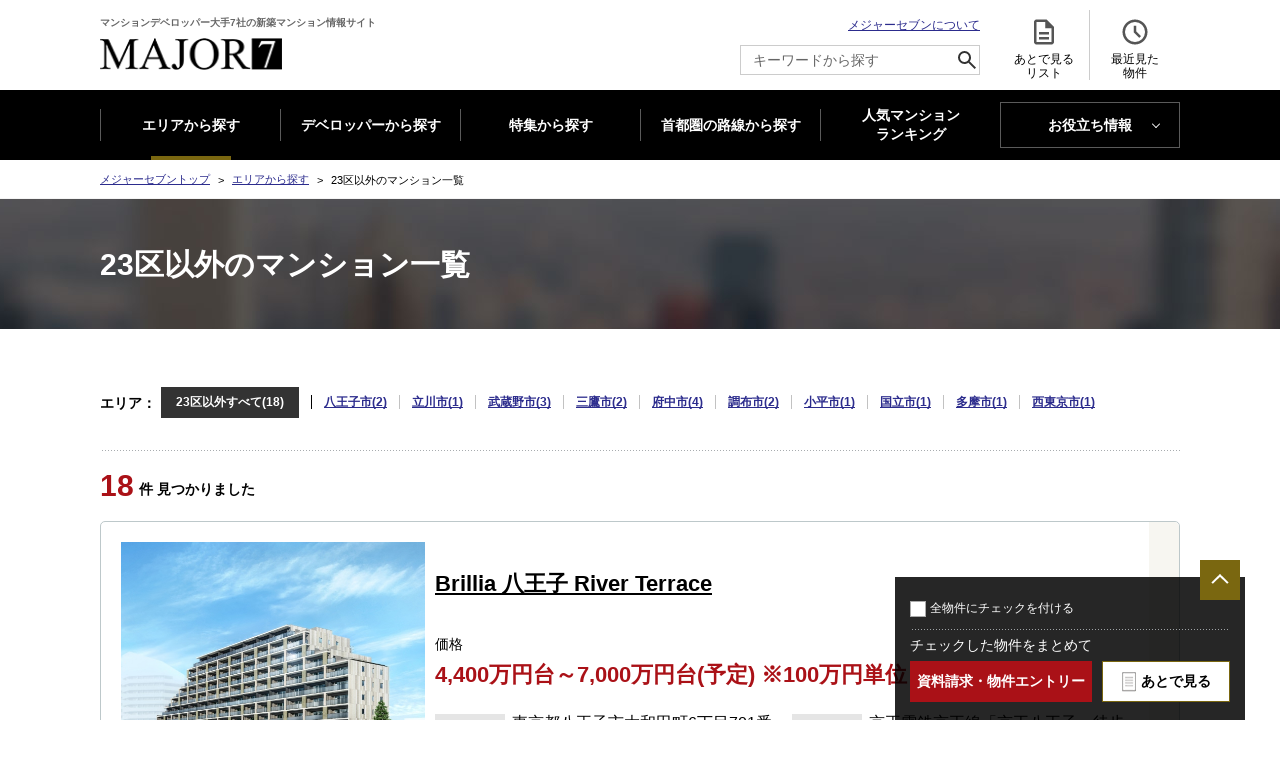

--- FILE ---
content_type: text/html; charset=utf-8
request_url: https://www.major7.net/Searchaddress/kantoArea_7/
body_size: 111382
content:
<!DOCTYPE html>
<html lang="ja">

<head prefix="og: http://ogp.me/ns# fb: http://ogp.me/ns/fb# article: http://ogp.me/ns/article#">
  <meta charset="utf-8">
  <meta name="viewport" content="width=device-width, initial-scale=1.0">
  <meta name="theme-color" content="#FFFFFF">
  <meta name="apple-mobile-web-app-capable" content="yes">
  <meta name="robots" content="ALL">
  <meta name="apple-mobile-web-app-status-bar-style" content="black">

  <title>23区以外の大手7社の新築マンション・分譲マンションを探す | マンション情報のメジャーセブン</title>
<meta name="keywords" content="23区以外,マンション,新築マンション,分譲マンション,新築分譲マンション,住まい">
<meta name="description" content="23区以外のマンション(新築マンション・分譲マンション)を探すならマンションデベロッパー大手7社の共同運営サイト・メジャーセブンで!23区以外のマンション情報を一覧から探せます!">
<meta name="apple-mobile-web-app-title" content="メジャーセブン">

  <link rel="canonical" href="https://www.major7.net/Searchaddress/kantoArea_7">
  <link rel="INDEX" href="https://www.major7.net">
  <link rev="made" href="mailto:info@major7.net" title="新築マンションポータルサイト・メジャーセブン">
  <link rel="icon" href="/img/global/favicon.ico">
  <link rel="apple-touch-icon" sizes="180x180" href="/img/global/apple-touch-icon.png">
  <link rel="manifest" href="/img/global/manifest.json">

  <link rel="modulepreload" as="script" href="https://www.major7.net/build/assets/app-CIwQoGYu.js" /><link rel="modulepreload" as="script" href="https://www.major7.net/build/assets/bootstrap-T1DpEqax.js" /><script type="module" src="https://www.major7.net/build/assets/app-CIwQoGYu.js"></script>  
    <link rel="preload" as="style" href="https://www.major7.net/build/assets/searchaddress_details-C5FRl53q.css" /><link rel="preload" as="style" href="https://www.major7.net/build/assets/custom-lightbox-7zM4QwTi.css" /><link rel="modulepreload" as="script" href="https://www.major7.net/build/assets/searchaddress_details-OOVGtqxU.js" /><link rel="modulepreload" as="script" href="https://www.major7.net/build/assets/header-oVK_pbXs.js" /><link rel="modulepreload" as="script" href="https://www.major7.net/build/assets/pagetop-jc4S1lBg.js" /><link rel="modulepreload" as="script" href="https://www.major7.net/build/assets/area_accordion-t6XOY9Qm.js" /><link rel="modulepreload" as="script" href="https://www.major7.net/build/assets/footer_ranking-DKM0_TBj.js" /><link rel="modulepreload" as="script" href="https://www.major7.net/build/assets/custom-lightbox-DVHFEPaP.js" /><link rel="modulepreload" as="script" href="https://www.major7.net/build/assets/RequestButton-dMdNImtq.js" /><link rel="modulepreload" as="script" href="https://www.major7.net/build/assets/checkBidSelect-DqFDQl22.js" /><link rel="modulepreload" as="script" href="https://www.major7.net/build/assets/BukkenNewList-CvcOQftJ.js" /><link rel="modulepreload" as="script" href="https://www.major7.net/build/assets/searchHistory-DDiEzLtY.js" /><link rel="modulepreload" as="script" href="https://www.major7.net/build/assets/slideDown-s4ovXSD-.js" /><link rel="stylesheet" href="https://www.major7.net/build/assets/searchaddress_details-C5FRl53q.css" /><link rel="stylesheet" href="https://www.major7.net/build/assets/custom-lightbox-7zM4QwTi.css" /><script type="module" src="https://www.major7.net/build/assets/searchaddress_details-OOVGtqxU.js"></script>
      <script>
      window.searchType = 'address';
      window.searchCode = 'kantoArea_7';
    </script>
    </head>

<body>
  <script>
    window.dataLayer = window.dataLayer || [];
</script>



<script>
    (function(w,d,s,l,i){
        w[l]=w[l]||[];
        w[l].push({'gtm.start': new Date().getTime(), event:'gtm.js'});
        var f=d.getElementsByTagName(s)[0],
            j=d.createElement(s),
            dl=l!='dataLayer'?'&l='+l:'';
        j.async=true;
        j.src='https://www.googletagmanager.com/gtm.js?id='+i+dl;
        f.parentNode.insertBefore(j,f);
    })(window,document,'script','dataLayer','GTM-M2FFC3');
</script>


<script async src="https://www.googletagmanager.com/gtag/js?id=G-ZE9PTJMY4W"></script>
<script>
    window.dataLayer = window.dataLayer || [];
    function gtag(){window.dataLayer.push(arguments);}
    gtag('js', new Date());
    gtag('config', 'G-ZE9PTJMY4W');
</script>





<noscript>
    <iframe src="https://www.googletagmanager.com/ns.html?id=GTM-M2FFC3" height="0" width="0" style="display:none;visibility:hidden"></iframe>
</noscript>
    <div id="document" class="searchaddress">
    <header id="gheader">
  <div class="gheaderInner">
    <div class="headerContent">
      <h1 class="logo">
        <a href="https://www.major7.net">マンションデベロッパー大手7社の新築マンション情報サイト <br>
          <span>新築マンション情報ならメジャーセブン</span>
        </a>
      </h1>
      <div class="headerContent01">
        <p>
          <a href="https://www.major7.net/aboutus">メジャーセブンについて</a>
        </p>
        <div class="search">
          <form action="https://www.major7.net/Searchfreeword" method="post">
            <input type="hidden" name="_token" value="nMm3DLfi014WiK0B39xABEEx0FweB6YYpcJSNkuc" autocomplete="off">            <input type="hidden" name="search_type" value="freeword_all">
            <input type="text" name="search_text" id="search_text" maxlength="50" class="headerSearchForm"
              placeholder="キーワードから探す">
            <input type="submit" alt="検索">
            <svg xmlns="http://www.w3.org/2000/svg" height="24px" viewBox="0 -960 960 960" width="24px">
              <path
                d="M784-120 532-372q-30 24-69 38t-83 14q-109 0-184.5-75.5T120-580q0-109 75.5-184.5T380-840q109 0 184.5 75.5T640-580q0 44-14 83t-38 69l252 252-56 56ZM380-400q75 0 127.5-52.5T560-580q0-75-52.5-127.5T380-760q-75 0-127.5 52.5T200-580q0 75 52.5 127.5T380-400Z">
              </path>
            </svg>
          </form>
        </div>
      </div>
      <div class="headerContent02">
        <ul>
          <li class="favorite">
            <a href="https://www.major7.net/ConsiderList">
              <svg xmlns="http://www.w3.org/2000/svg" height="24px" width="24px" viewBox="0 -960 960 960">
                <path
                  d="M320-240h320v-80H320v80Zm0-160h320v-80H320v80ZM240-80q-33 0-56.5-23.5T160-160v-640q0-33 23.5-56.5T240-880h320l240 240v480q0 33-23.5 56.5T720-80H240Zm280-520v-200H240v640h480v-440H520ZM240-800v200-200 640-640Z">
                </path>
              </svg> あとで見る <br>リスト <span class="count" style="display: none">
                <span id="favorite-count" style="display: inline"></span>
                <span>件</span>
              </span>
            </a>
          </li>
          <li class="view">
            <a href="https://www.major7.net/BukkenHistory">
              <svg xmlns="http://www.w3.org/2000/svg" height="24px" viewBox="0 -960 960 960" width="24px">
                <path
                  d="m612-292 56-56-148-148v-184h-80v216l172 172ZM480-80q-83 0-156-31.5T197-197q-54-54-85.5-127T80-480q0-83 31.5-156T197-763q54-54 127-85.5T480-880q83 0 156 31.5T763-763q54 54 85.5 127T880-480q0 83-31.5 156T763-197q-54 54-127 85.5T480-80Zm0-400Zm0 320q133 0 226.5-93.5T800-480q0-133-93.5-226.5T480-800q-133 0-226.5 93.5T160-480q0 133 93.5 226.5T480-160Z">
                </path>
              </svg> 最近見た <br>物件 <span class="count" style="display: none">
                <span id="history-count" style="display: inline"></span>
                <span>件</span>
              </span>
            </a>
          </li>
        </ul>
      </div>
    </div>
    <nav id="gnav">
      <button class="menu"><span>開く<span></span></span></button>
      <ul>
        <li
          class="is_current">
          <a href="https://www.major7.net/Searchaddress">エリアから探す</a>
        </li>
        <li
          class="">
          <a href="https://www.major7.net/Searchcorp">デベロッパーから探す</a>
        </li>
        <li
          class="">
          <a href="https://www.major7.net/Special">特集から探す</a>
        </li>
        <li
          class="">
          <a href="https://www.major7.net/Searchrosen">首都圏の路線から探す</a>
        </li>
        <li class="ranking">
          <a href="https://www.major7.net/Ranking/area_1">人気マンション <br>ランキング </a>
        </li>
        <li class="useful">
          <button>お役立ち情報</button>
          <ul>
            <li>
              <a href="https://www.major7.net/blog">MAJOR'S BLOG</a>
            </li>
            <li>
              <a href="https://www.major7.net/contents/trendlabo/research">トレンドLabo</a>
            </li>
          </ul>
        </li>
        <li class="close"><button><span>閉じる</span></button></li>
      </ul>
    </nav>
  </div>
</header>

    <div id="container">
      <nav  class="breadcrumb" >
  <ol>
        <li><a href="https://www.major7.net">メジャーセブントップ</a></li>
        <li><a href="https://www.major7.net/Searchaddress">エリアから探す</a></li>
        <li><em>23区以外のマンション一覧</em></li>
      </ol>
</nav>
      <main>
        <article id="mainContents"><!-- InstanceBeginEditable name="mainContents" -->

          <div class="m_pagetitle">
            <h1 class="heading">23区以外のマンション一覧</h1>
            <!-- /.m_pagetitle -->
          </div>

          <div class="m_section">
                          <div class="m_refine">
                <dl class="m_descriptionList js_areaAccordion">
                  <dt class="accordionHeading">エリア</dt>
                  <dd class="accordion">
                    <ul class="m_separateList s_small_parent">
                                                                                                    <li  class="is_selected" >
                              <a
                                href="https://www.major7.net/Searchaddress/kantoArea_7">23区以外すべて(18)
                              </a>
                            </li>
                                                                                                                                                      <li >
                              <a
                                href="https://www.major7.net/Searchaddress/kantoArea_7_13_201">
                                八王子市(2)
                              </a>
                            </li>
                                                                                                                                                      <li >
                              <a
                                href="https://www.major7.net/Searchaddress/kantoArea_7_13_202">
                                立川市(1)
                              </a>
                            </li>
                                                                                                                                                      <li >
                              <a
                                href="https://www.major7.net/Searchaddress/kantoArea_7_13_203">
                                武蔵野市(3)
                              </a>
                            </li>
                                                                                                                                                      <li >
                              <a
                                href="https://www.major7.net/Searchaddress/kantoArea_7_13_204">
                                三鷹市(2)
                              </a>
                            </li>
                                                                                                                                                                                                    <li >
                              <a
                                href="https://www.major7.net/Searchaddress/kantoArea_7_13_206">
                                府中市(4)
                              </a>
                            </li>
                                                                                                                                                                                                    <li >
                              <a
                                href="https://www.major7.net/Searchaddress/kantoArea_7_13_208">
                                調布市(2)
                              </a>
                            </li>
                                                                                                                                                                                                                                                  <li >
                              <a
                                href="https://www.major7.net/Searchaddress/kantoArea_7_13_211">
                                小平市(1)
                              </a>
                            </li>
                                                                                                                                                                                                                                                                                                <li >
                              <a
                                href="https://www.major7.net/Searchaddress/kantoArea_7_13_215">
                                国立市(1)
                              </a>
                            </li>
                                                                                                                                                                                                                                                                                                                                                                                                                                          <li >
                              <a
                                href="https://www.major7.net/Searchaddress/kantoArea_7_13_224">
                                多摩市(1)
                              </a>
                            </li>
                                                                                                                                                                                                                                                                                                <li >
                              <a
                                href="https://www.major7.net/Searchaddress/kantoArea_7_13_229">
                                西東京市(1)
                              </a>
                            </li>
                                                                                                                                                                                                                                                                                                                                                                                                                                                                                                                                                                                                                                                                                                                    <!-- /.m_separateList -->
                    </ul>
                  </dd>
                  <!-- /.m_descriptionList -->
                </dl>
                <!-- /.m_refine -->
              </div>
              <form action="https://www.major7.net/Inquire" method="post" name="list" id="list-form">
  <input type="hidden" name="_token" value="nMm3DLfi014WiK0B39xABEEx0FweB6YYpcJSNkuc" autocomplete="off">  <div class="m_sort">
    <p class="m_result"><span class="count">18</span>件 見つかりました</p>
  </div>

  <div class="renew_bukkenlist">
          
      <section class="renew_bukkenlist_sec">
        <div class="check_wrapper">
          <div class="bukken_ttl">
                          <h2 class="check_name"><a
                  href="https://www.major7.net/Bukkendetail/00000040000388">Brillia 八王子 River Terrace</a>
              </h2>
                        <div class="bukkenlist_favorite js_request">
              <div   class="list" >
                <button data-bukken_id="00000040000388" type="button"><span>あとで見る</span></button>
              </div>
            </div>
          </div>
                      <label class="pc_checkbox_area" for="Brillia 八王子 River Terrace">
              <input type="checkbox" name="bukken_id[]" value="00000040000388"
                id="Brillia 八王子 River Terrace" class="bukken_id_checkbox">
              <div class="checkbox_area">
                <span class="check_focus"></span>
              </div>
            </label>
                    <div class="bukkenlist_img">
            <a href="https://www.major7.net/Bukkendetail/00000040000388">
              <img class="lazyload" src="https://www.major7.net/build/assets/mod_img_dummy-BsGBSjeW.gif"
                data-src="/data/0000004/image/00000040000388.jpg" width="283" height="283"
                alt="Brillia 八王子 River Terraceの物件画像">
            </a>
          </div>
          <div class="bukken_cont">
            <div class="price_data">
                              <!--予定価格-->
                <div class="price"><span class="label">価格</span><span class="data">4,400万円台～7,000万円台(予定) ※100万円単位</span>
                </div>
                          </div>
            <div class="bukken_data">
              <a href="https://www.major7.net/Bukkendetail/00000040000388">
                <div class="address">
                  <span class="label">所在地</span><span
                    class="data">東京都八王子市大和田町6丁目701番28他(地番)</span>
                </div>
                <div class="access">
                  <span class="label">アクセス</span><span class="data">京王電鉄京王線「京王八王子」徒歩10分</span>
                </div>
                <div class="madori">
                  <span class="label">専有面積</span><span class="data">57.36m2～80.39m2</span>
                </div>
                <div class="menseki">
                  <span class="label">間取り</span><span class="data">2LDK～4LDK</span>
                </div>
              </a>
            </div>
          </div>
                      <div class="point read-more-1">
              <div class="point_cont">
                <div class="point_ttl">物件のポイント</div>
                <ul class="point_list">
                                      <li>京王線「京王八王子」駅徒歩10分/JR「八王子」駅徒歩15分/2駅4路線利用可能</li>
                                                        <li>川辺の自然を望む「南西向き80％超」</li>
                                                        <li>自走式＆平置き駐車場「設置率70％超」</li>
                                  </ul>
              </div>
              <label for="label-loadmore-00000040000388">
                <input type="checkbox" id="label-loadmore-00000040000388" />
                ...続きを読む
              </label>
            </div>
                    <div class="bukken_low">
            <div class="bukken_urinushi">
              <a href="/Searchcorp/4/">
                売主:東京建物のマンション一覧              </a>
            </div>
            <div class="btn_cont js_request">
              <div
                  class="later_btn list" >
                <button data-bukken_id="00000040000388" type="button"><span>あとで見る</span></button>
              </div>
              <div class="detail_btn">
                <a href="https://www.major7.net/Bukkendetail/00000040000388">
                  物件詳細へ
                </a>
              </div>
              <div class="entry_btn">
                <a href="https://www.major7.net/Inquire/00000040000388">
                                      物件エントリーする
                                  </a>
              </div>
            </div>
          </div>
        </div>
      </section>
          
      <section class="renew_bukkenlist_sec">
        <div class="check_wrapper">
          <div class="bukken_ttl">
                          <h2 class="check_name"><a
                  href="https://www.major7.net/Bukkendetail/00000060001548">オハナ高尾 ( 第2期 3次 )</a>
              </h2>
                        <div class="bukkenlist_favorite js_request">
              <div   class="list" >
                <button data-bukken_id="00000060001548" type="button"><span>あとで見る</span></button>
              </div>
            </div>
          </div>
                      <label class="pc_checkbox_area" for="オハナ高尾 ( 第2期 3次 )">
              <input type="checkbox" name="bukken_id[]" value="00000060001548"
                id="オハナ高尾 ( 第2期 3次 )" class="bukken_id_checkbox">
              <div class="checkbox_area">
                <span class="check_focus"></span>
              </div>
            </label>
                    <div class="bukkenlist_img">
            <a href="https://www.major7.net/Bukkendetail/00000060001548">
              <img class="lazyload" src="https://www.major7.net/build/assets/mod_img_dummy-BsGBSjeW.gif"
                data-src="/data/0000006/image/00000060001548.jpg" width="388" height="267"
                alt="オハナ高尾 ( 第2期 3次 )の物件画像">
            </a>
          </div>
          <div class="bukken_cont">
            <div class="price_data">
                              <!--価格-->
                <div class="price"><span class="label">価格</span><span class="data">44,990,000円（1戸）～56,590,000円（1戸）</span>
                </div>
                          </div>
            <div class="bukken_data">
              <a href="https://www.major7.net/Bukkendetail/00000060001548">
                <div class="address">
                  <span class="label">所在地</span><span
                    class="data">東京都八王子市東浅川町534‐1（地番・1筆）</span>
                </div>
                <div class="access">
                  <span class="label">アクセス</span><span class="data">中央本線「高尾」徒歩12分</span>
                </div>
                <div class="madori">
                  <span class="label">専有面積</span><span class="data">73.05～75.03m2</span>
                </div>
                <div class="menseki">
                  <span class="label">間取り</span><span class="data">2LDK+S(納戸)～3LDK</span>
                </div>
              </a>
            </div>
          </div>
                      <div class="point read-more-1">
              <div class="point_cont">
                <div class="point_ttl">物件のポイント</div>
                <ul class="point_list">
                                      <li>中央線始発駅「高尾」駅×大型商業施設近接。 ３LDK74平米超中心、平置き駐車場中心、認定低炭素住宅。</li>
                                                                      </ul>
              </div>
              <label for="label-loadmore-00000060001548">
                <input type="checkbox" id="label-loadmore-00000060001548" />
                ...続きを読む
              </label>
            </div>
                    <div class="bukken_low">
            <div class="bukken_urinushi">
              <a href="/Searchcorp/6/">
                売主:野村不動産のマンション一覧              </a>
            </div>
            <div class="btn_cont js_request">
              <div
                  class="later_btn list" >
                <button data-bukken_id="00000060001548" type="button"><span>あとで見る</span></button>
              </div>
              <div class="detail_btn">
                <a href="https://www.major7.net/Bukkendetail/00000060001548">
                  物件詳細へ
                </a>
              </div>
              <div class="entry_btn">
                <a href="https://www.major7.net/Inquire/00000060001548">
                                      物件エントリーする
                                  </a>
              </div>
            </div>
          </div>
        </div>
      </section>
          
      <section class="renew_bukkenlist_sec">
        <div class="check_wrapper">
          <div class="bukken_ttl">
                          <h2 class="check_name"><a
                  href="https://www.major7.net/Bukkendetail/00000040000381">Brillia 立川</a>
              </h2>
                        <div class="bukkenlist_favorite js_request">
              <div   class="list" >
                <button data-bukken_id="00000040000381" type="button"><span>あとで見る</span></button>
              </div>
            </div>
          </div>
                      <label class="pc_checkbox_area" for="Brillia 立川">
              <input type="checkbox" name="bukken_id[]" value="00000040000381"
                id="Brillia 立川" class="bukken_id_checkbox">
              <div class="checkbox_area">
                <span class="check_focus"></span>
              </div>
            </label>
                    <div class="bukkenlist_img">
            <a href="https://www.major7.net/Bukkendetail/00000040000381">
              <img class="lazyload" src="https://www.major7.net/build/assets/mod_img_dummy-BsGBSjeW.gif"
                data-src="/data/0000004/image/00000040000381.jpg" width="283" height="283"
                alt="Brillia 立川の物件画像">
            </a>
          </div>
          <div class="bukken_cont">
            <div class="price_data">
                              <!--価格-->
                <div class="price"><span class="label">価格</span><span class="data">6,640万円～11,490万円</span>
                </div>
                          </div>
            <div class="bukken_data">
              <a href="https://www.major7.net/Bukkendetail/00000040000381">
                <div class="address">
                  <span class="label">所在地</span><span
                    class="data">東京都立川市曙町二丁目201番3(地番)</span>
                </div>
                <div class="access">
                  <span class="label">アクセス</span><span class="data">中央本線「立川」徒歩5分</span>
                </div>
                <div class="madori">
                  <span class="label">専有面積</span><span class="data">54.60m2～81.90m2</span>
                </div>
                <div class="menseki">
                  <span class="label">間取り</span><span class="data">2LDK～3LDK</span>
                </div>
              </a>
            </div>
          </div>
                      <div class="point read-more-1">
              <div class="point_cont">
                <div class="point_ttl">物件のポイント</div>
                <ul class="point_list">
                                      <li>立川駅北口商業エリア/国営昭和記念公園徒歩6分『住』・『商』・『遊』・『憩』全方位を満たす住環境</li>
                                                                      </ul>
              </div>
              <label for="label-loadmore-00000040000381">
                <input type="checkbox" id="label-loadmore-00000040000381" />
                ...続きを読む
              </label>
            </div>
                    <div class="bukken_low">
            <div class="bukken_urinushi">
              <a href="/Searchcorp/4/">
                売主:東京建物のマンション一覧              </a>
            </div>
            <div class="btn_cont js_request">
              <div
                  class="later_btn list" >
                <button data-bukken_id="00000040000381" type="button"><span>あとで見る</span></button>
              </div>
              <div class="detail_btn">
                <a href="https://www.major7.net/Bukkendetail/00000040000381">
                  物件詳細へ
                </a>
              </div>
              <div class="entry_btn">
                <a href="https://www.major7.net/Inquire/00000040000381">
                                      物件エントリーする
                                  </a>
              </div>
            </div>
          </div>
        </div>
      </section>
          
      <section class="renew_bukkenlist_sec">
        <div class="check_wrapper">
          <div class="bukken_ttl">
                          <h2 class="check_name"><a
                  href="https://www.major7.net/Bukkendetail/00000010001095">シティハウス武蔵野</a>
              </h2>
                        <div class="bukkenlist_favorite js_request">
              <div   class="list" >
                <button data-bukken_id="00000010001095" type="button"><span>あとで見る</span></button>
              </div>
            </div>
          </div>
                      <label class="pc_checkbox_area" for="シティハウス武蔵野">
              <input type="checkbox" name="bukken_id[]" value="00000010001095"
                id="シティハウス武蔵野" class="bukken_id_checkbox">
              <div class="checkbox_area">
                <span class="check_focus"></span>
              </div>
            </label>
                    <div class="bukkenlist_img">
            <a href="https://www.major7.net/Bukkendetail/00000010001095">
              <img class="lazyload" src="https://www.major7.net/build/assets/mod_img_dummy-BsGBSjeW.gif"
                data-src="/data/0000001/image/00000010001095.jpg" width="388" height="203"
                alt="シティハウス武蔵野の物件画像">
            </a>
          </div>
          <div class="bukken_cont">
            <div class="price_data">
                              <!--価格-->
                <div class="price"><span class="label">価格</span><span class="data">7,300万円～16,000万円</span>
                </div>
                          </div>
            <div class="bukken_data">
              <a href="https://www.major7.net/Bukkendetail/00000010001095">
                <div class="address">
                  <span class="label">所在地</span><span
                    class="data">東京都武蔵野市中町一丁目3068-52</span>
                </div>
                <div class="access">
                  <span class="label">アクセス</span><span class="data">徒歩3分</span>
                </div>
                <div class="madori">
                  <span class="label">専有面積</span><span class="data">40.01平米～70.27平米</span>
                </div>
                <div class="menseki">
                  <span class="label">間取り</span><span class="data">1LD・K～3LD・K</span>
                </div>
              </a>
            </div>
          </div>
                      <div class="point read-more-1">
              <div class="point_cont">
                <div class="point_ttl">物件のポイント</div>
                <ul class="point_list">
                                      <li>JR「三鷹」駅徒歩３分。</li>
                                                        <li>大規模１６２邸。</li>
                                                        <li>総武線各駅停車・東京メトロ東西線始発駅。</li>
                                  </ul>
              </div>
              <label for="label-loadmore-00000010001095">
                <input type="checkbox" id="label-loadmore-00000010001095" />
                ...続きを読む
              </label>
            </div>
                    <div class="bukken_low">
            <div class="bukken_urinushi">
              <a href="/Searchcorp/1/">
                売主:住友不動産のマンション一覧              </a>
            </div>
            <div class="btn_cont js_request">
              <div
                  class="later_btn list" >
                <button data-bukken_id="00000010001095" type="button"><span>あとで見る</span></button>
              </div>
              <div class="detail_btn">
                <a href="https://www.major7.net/Bukkendetail/00000010001095">
                  物件詳細へ
                </a>
              </div>
              <div class="entry_btn">
                <a href="https://www.major7.net/Inquire/00000010001095">
                                      資料請求する
                                  </a>
              </div>
            </div>
          </div>
        </div>
      </section>
          
      <section class="renew_bukkenlist_sec">
        <div class="check_wrapper">
          <div class="bukken_ttl">
                          <h2 class="check_name"><a
                  href="https://www.major7.net/Bukkendetail/00000060001564">プラウド吉祥寺本町 ( 第1期 3次 )</a>
              </h2>
                        <div class="bukkenlist_favorite js_request">
              <div   class="list" >
                <button data-bukken_id="00000060001564" type="button"><span>あとで見る</span></button>
              </div>
            </div>
          </div>
                      <label class="pc_checkbox_area" for="プラウド吉祥寺本町 ( 第1期 3次 )">
              <input type="checkbox" name="bukken_id[]" value="00000060001564"
                id="プラウド吉祥寺本町 ( 第1期 3次 )" class="bukken_id_checkbox">
              <div class="checkbox_area">
                <span class="check_focus"></span>
              </div>
            </label>
                    <div class="bukkenlist_img">
            <a href="https://www.major7.net/Bukkendetail/00000060001564">
              <img class="lazyload" src="https://www.major7.net/build/assets/mod_img_dummy-BsGBSjeW.gif"
                data-src="/data/0000006/image/00000060001564.jpg" width="388" height="267"
                alt="プラウド吉祥寺本町 ( 第1期 3次 )の物件画像">
            </a>
          </div>
          <div class="bukken_cont">
            <div class="price_data">
                              <!--予定価格-->
                <div class="price"><span class="label">価格</span><span class="data">12,400万円台（2LDK 54.62m2）～13,400万円台（2LDK 59.28m2）</span>
                </div>
                          </div>
            <div class="bukken_data">
              <a href="https://www.major7.net/Bukkendetail/00000060001564">
                <div class="address">
                  <span class="label">所在地</span><span
                    class="data">東京都武蔵野市吉祥寺本町一丁目2194-17他8筆（地番）</span>
                </div>
                <div class="access">
                  <span class="label">アクセス</span><span class="data">中央本線「吉祥寺」徒歩5分～6分</span>
                </div>
                <div class="madori">
                  <span class="label">専有面積</span><span class="data">54.62・59.28m2</span>
                </div>
                <div class="menseki">
                  <span class="label">間取り</span><span class="data">2LDK</span>
                </div>
              </a>
            </div>
          </div>
                      <div class="point read-more-1">
              <div class="point_cont">
                <div class="point_ttl">物件のポイント</div>
                <ul class="point_list">
                                      <li>JR中央線快速、JR中央・総武線「吉祥寺」駅徒歩5分（東口・アトレ東館口）、徒歩6分（北口）</li>
                                                        <li>全36邸/低層プライベートレジデンス/２LDK中心</li>
                                                        <li>個別オンライン案内会開催中</li>
                                  </ul>
              </div>
              <label for="label-loadmore-00000060001564">
                <input type="checkbox" id="label-loadmore-00000060001564" />
                ...続きを読む
              </label>
            </div>
                    <div class="bukken_low">
            <div class="bukken_urinushi">
              <a href="/Searchcorp/6/">
                売主:野村不動産のマンション一覧              </a>
            </div>
            <div class="btn_cont js_request">
              <div
                  class="later_btn list" >
                <button data-bukken_id="00000060001564" type="button"><span>あとで見る</span></button>
              </div>
              <div class="detail_btn">
                <a href="https://www.major7.net/Bukkendetail/00000060001564">
                  物件詳細へ
                </a>
              </div>
              <div class="entry_btn">
                <a href="https://www.major7.net/Inquire/00000060001564">
                                      物件エントリーする
                                  </a>
              </div>
            </div>
          </div>
        </div>
      </section>
          
      <section class="renew_bukkenlist_sec">
        <div class="check_wrapper">
          <div class="bukken_ttl">
                          <h2 class="check_name"><a
                  href="https://www.major7.net/Bukkendetail/00000080001502">ザ・パークハウス 吉祥寺プレイス</a>
              </h2>
                        <div class="bukkenlist_favorite js_request">
              <div   class="list" >
                <button data-bukken_id="00000080001502" type="button"><span>あとで見る</span></button>
              </div>
            </div>
          </div>
                      <label class="pc_checkbox_area" for="ザ・パークハウス 吉祥寺プレイス">
              <input type="checkbox" name="bukken_id[]" value="00000080001502"
                id="ザ・パークハウス 吉祥寺プレイス" class="bukken_id_checkbox">
              <div class="checkbox_area">
                <span class="check_focus"></span>
              </div>
            </label>
                    <div class="bukkenlist_img">
            <a href="https://www.major7.net/Bukkendetail/00000080001502">
              <img class="lazyload" src="https://www.major7.net/build/assets/mod_img_dummy-BsGBSjeW.gif"
                data-src="/data/0000008/image/00000080001502.jpg" width="283" height="283"
                alt="ザ・パークハウス 吉祥寺プレイスの物件画像">
            </a>
          </div>
          <div class="bukken_cont">
            <div class="price_data">
                              <!--予定価格-->
                <div class="price"><span class="label">価格</span><span class="data">未定</span>
                </div>
                          </div>
            <div class="bukken_data">
              <a href="https://www.major7.net/Bukkendetail/00000080001502">
                <div class="address">
                  <span class="label">所在地</span><span
                    class="data">東京都武蔵野市吉祥寺北町1丁目717番6（地番）</span>
                </div>
                <div class="access">
                  <span class="label">アクセス</span><span class="data">中央本線「吉祥寺」徒歩12分（北口）</span>
                </div>
                <div class="madori">
                  <span class="label">専有面積</span><span class="data">63.61m2～104.82m2 ※408号室のみトランクルーム面積0.77m2を含む</span>
                </div>
                <div class="menseki">
                  <span class="label">間取り</span><span class="data">2LDK・3LDK</span>
                </div>
              </a>
            </div>
          </div>
                      <div class="point read-more-1">
              <div class="point_cont">
                <div class="point_ttl">物件のポイント</div>
                <ul class="point_list">
                                      <li>JR中央線快速停車駅、京王井の頭線始発駅、4路線利用可能な「吉祥寺」駅</li>
                                                        <li>3LDK中心・平均78m2超、内廊下設計・19タイプの豊富なプラン、ゆとりある全35邸</li>
                                                        <li>実際の建物を見学・体感していただける「完成販売スタイル」</li>
                                  </ul>
              </div>
              <label for="label-loadmore-00000080001502">
                <input type="checkbox" id="label-loadmore-00000080001502" />
                ...続きを読む
              </label>
            </div>
                    <div class="bukken_low">
            <div class="bukken_urinushi">
              <a href="/Searchcorp/8/">
                売主:三菱地所レジデンスのマンション一覧              </a>
            </div>
            <div class="btn_cont js_request">
              <div
                  class="later_btn list" >
                <button data-bukken_id="00000080001502" type="button"><span>あとで見る</span></button>
              </div>
              <div class="detail_btn">
                <a href="https://www.major7.net/Bukkendetail/00000080001502">
                  物件詳細へ
                </a>
              </div>
              <div class="entry_btn">
                <a href="https://www.major7.net/Inquire/00000080001502">
                                      物件エントリーする
                                  </a>
              </div>
            </div>
          </div>
        </div>
      </section>
          
      <section class="renew_bukkenlist_sec">
        <div class="check_wrapper">
          <div class="bukken_ttl">
                          <h2 class="check_name"><a
                  href="https://www.major7.net/Bukkendetail/00000040000379">Brillia 三鷹禅林寺通り</a>
              </h2>
                        <div class="bukkenlist_favorite js_request">
              <div   class="list" >
                <button data-bukken_id="00000040000379" type="button"><span>あとで見る</span></button>
              </div>
            </div>
          </div>
                      <label class="pc_checkbox_area" for="Brillia 三鷹禅林寺通り">
              <input type="checkbox" name="bukken_id[]" value="00000040000379"
                id="Brillia 三鷹禅林寺通り" class="bukken_id_checkbox">
              <div class="checkbox_area">
                <span class="check_focus"></span>
              </div>
            </label>
                    <div class="bukkenlist_img">
            <a href="https://www.major7.net/Bukkendetail/00000040000379">
              <img class="lazyload" src="https://www.major7.net/build/assets/mod_img_dummy-BsGBSjeW.gif"
                data-src="/data/0000004/image/00000040000379.jpg" width="283" height="283"
                alt="Brillia 三鷹禅林寺通りの物件画像">
            </a>
          </div>
          <div class="bukken_cont">
            <div class="price_data">
                              <!--価格-->
                <div class="price"><span class="label">価格</span><span class="data">9,890万円～11,200万円</span>
                </div>
                          </div>
            <div class="bukken_data">
              <a href="https://www.major7.net/Bukkendetail/00000040000379">
                <div class="address">
                  <span class="label">所在地</span><span
                    class="data">東京都三鷹市下連雀三丁目298番51号(地番)</span>
                </div>
                <div class="access">
                  <span class="label">アクセス</span><span class="data">中央本線「三鷹」徒歩7分</span>
                </div>
                <div class="madori">
                  <span class="label">専有面積</span><span class="data">70.03m2・71.62m2</span>
                </div>
                <div class="menseki">
                  <span class="label">間取り</span><span class="data">2LDK+S・3LDK</span>
                </div>
              </a>
            </div>
          </div>
                      <div class="point read-more-1">
              <div class="point_cont">
                <div class="point_ttl">物件のポイント</div>
                <ul class="point_list">
                                      <li>JR中央線「特別快速」停車JR中央総武線・東京メトロ東西線始発「三鷹」駅徒歩7分</li>
                                                        <li>全邸南向き・ワイドスパン・※角住戸率約66％・１LDK～３LDK※全24戸中16戸が角住戸</li>
                                                        <li>禅林寺通りに面した穏やかな住環境</li>
                                  </ul>
              </div>
              <label for="label-loadmore-00000040000379">
                <input type="checkbox" id="label-loadmore-00000040000379" />
                ...続きを読む
              </label>
            </div>
                    <div class="bukken_low">
            <div class="bukken_urinushi">
              <a href="/Searchcorp/4/">
                売主:東京建物のマンション一覧              </a>
            </div>
            <div class="btn_cont js_request">
              <div
                  class="later_btn list" >
                <button data-bukken_id="00000040000379" type="button"><span>あとで見る</span></button>
              </div>
              <div class="detail_btn">
                <a href="https://www.major7.net/Bukkendetail/00000040000379">
                  物件詳細へ
                </a>
              </div>
              <div class="entry_btn">
                <a href="https://www.major7.net/Inquire/00000040000379">
                                      物件エントリーする
                                  </a>
              </div>
            </div>
          </div>
        </div>
      </section>
          
      <section class="renew_bukkenlist_sec">
        <div class="check_wrapper">
          <div class="bukken_ttl">
                          <h2 class="check_name"><a
                  href="https://www.major7.net/Bukkendetail/00000060001562">プラウド三鷹 ( 第2期 )</a>
              </h2>
                        <div class="bukkenlist_favorite js_request">
              <div   class="list" >
                <button data-bukken_id="00000060001562" type="button"><span>あとで見る</span></button>
              </div>
            </div>
          </div>
                      <label class="pc_checkbox_area" for="プラウド三鷹 ( 第2期 )">
              <input type="checkbox" name="bukken_id[]" value="00000060001562"
                id="プラウド三鷹 ( 第2期 )" class="bukken_id_checkbox">
              <div class="checkbox_area">
                <span class="check_focus"></span>
              </div>
            </label>
                    <div class="bukkenlist_img">
            <a href="https://www.major7.net/Bukkendetail/00000060001562">
              <img class="lazyload" src="https://www.major7.net/build/assets/mod_img_dummy-BsGBSjeW.gif"
                data-src="/data/0000006/image/00000060001562.jpg" width="388" height="267"
                alt="プラウド三鷹 ( 第2期 )の物件画像">
            </a>
          </div>
          <div class="bukken_cont">
            <div class="price_data">
                              <!--予定価格-->
                <div class="price"><span class="label">価格</span><span class="data">未定</span>
                </div>
                          </div>
            <div class="bukken_data">
              <a href="https://www.major7.net/Bukkendetail/00000060001562">
                <div class="address">
                  <span class="label">所在地</span><span
                    class="data">東京都三鷹市下連雀三丁目171番1(地番)</span>
                </div>
                <div class="access">
                  <span class="label">アクセス</span><span class="data">中央本線「三鷹」徒歩8分</span>
                </div>
                <div class="madori">
                  <span class="label">専有面積</span><span class="data">56.16～72.41m2</span>
                </div>
                <div class="menseki">
                  <span class="label">間取り</span><span class="data">2LDK・3LDK</span>
                </div>
              </a>
            </div>
          </div>
                      <div class="point read-more-1">
              <div class="point_cont">
                <div class="point_ttl">物件のポイント</div>
                <ul class="point_list">
                                      <li>JR中央線特快停車＆総武線各停始発「三鷹」駅徒歩8分</li>
                                                        <li>専有面積56平米台～92平米台、2LDK・3LDK 全63邸</li>
                                                        <li>内廊下・ワイドスパン中心のゆとりある設計</li>
                                  </ul>
              </div>
              <label for="label-loadmore-00000060001562">
                <input type="checkbox" id="label-loadmore-00000060001562" />
                ...続きを読む
              </label>
            </div>
                    <div class="bukken_low">
            <div class="bukken_urinushi">
              <a href="/Searchcorp/6/">
                売主:野村不動産のマンション一覧              </a>
            </div>
            <div class="btn_cont js_request">
              <div
                  class="later_btn list" >
                <button data-bukken_id="00000060001562" type="button"><span>あとで見る</span></button>
              </div>
              <div class="detail_btn">
                <a href="https://www.major7.net/Bukkendetail/00000060001562">
                  物件詳細へ
                </a>
              </div>
              <div class="entry_btn">
                <a href="https://www.major7.net/Inquire/00000060001562">
                                      物件エントリーする
                                  </a>
              </div>
            </div>
          </div>
        </div>
      </section>
          
      <section class="renew_bukkenlist_sec">
        <div class="check_wrapper">
          <div class="bukken_ttl">
                          <h2 class="check_name"><a
                  href="https://www.major7.net/Bukkendetail/00000010001114">シティハウス府中八幡町</a>
              </h2>
                        <div class="bukkenlist_favorite js_request">
              <div   class="list" >
                <button data-bukken_id="00000010001114" type="button"><span>あとで見る</span></button>
              </div>
            </div>
          </div>
                      <label class="pc_checkbox_area" for="シティハウス府中八幡町">
              <input type="checkbox" name="bukken_id[]" value="00000010001114"
                id="シティハウス府中八幡町" class="bukken_id_checkbox">
              <div class="checkbox_area">
                <span class="check_focus"></span>
              </div>
            </label>
                    <div class="bukkenlist_img">
            <a href="https://www.major7.net/Bukkendetail/00000010001114">
              <img class="lazyload" src="https://www.major7.net/build/assets/mod_img_dummy-BsGBSjeW.gif"
                data-src="/data/0000001/image/00000010001114.jpg" width="388" height="266"
                alt="シティハウス府中八幡町の物件画像">
            </a>
          </div>
          <div class="bukken_cont">
            <div class="price_data">
                              <!--価格-->
                <div class="price"><span class="label">価格</span><span class="data">9,000万円</span>
                </div>
                          </div>
            <div class="bukken_data">
              <a href="https://www.major7.net/Bukkendetail/00000010001114">
                <div class="address">
                  <span class="label">所在地</span><span
                    class="data">東京都府中市八幡町二丁目29-4（地番）</span>
                </div>
                <div class="access">
                  <span class="label">アクセス</span><span class="data">京王電鉄京王線「東府中」徒歩7分</span>
                </div>
                <div class="madori">
                  <span class="label">専有面積</span><span class="data">70.27平米</span>
                </div>
                <div class="menseki">
                  <span class="label">間取り</span><span class="data">2LD・K+S</span>
                </div>
              </a>
            </div>
          </div>
                      <div class="point read-more-1">
              <div class="point_cont">
                <div class="point_ttl">物件のポイント</div>
                <ul class="point_list">
                                      <li>「府中」駅前が生活圏。</li>
                                                        <li>京王線急行停車駅「東府中」駅徒歩7分。</li>
                                                        <li>全戸南向き・70平米超のプランニング。</li>
                                  </ul>
              </div>
              <label for="label-loadmore-00000010001114">
                <input type="checkbox" id="label-loadmore-00000010001114" />
                ...続きを読む
              </label>
            </div>
                    <div class="bukken_low">
            <div class="bukken_urinushi">
              <a href="/Searchcorp/1/">
                売主:住友不動産のマンション一覧              </a>
            </div>
            <div class="btn_cont js_request">
              <div
                  class="later_btn list" >
                <button data-bukken_id="00000010001114" type="button"><span>あとで見る</span></button>
              </div>
              <div class="detail_btn">
                <a href="https://www.major7.net/Bukkendetail/00000010001114">
                  物件詳細へ
                </a>
              </div>
              <div class="entry_btn">
                <a href="https://www.major7.net/Inquire/00000010001114">
                                      資料請求する
                                  </a>
              </div>
            </div>
          </div>
        </div>
      </section>
          
      <section class="renew_bukkenlist_sec">
        <div class="check_wrapper">
          <div class="bukken_ttl">
                          <h2 class="check_name"><a
                  href="https://www.major7.net/Bukkendetail/00000010001148">シティテラス府中</a>
              </h2>
                        <div class="bukkenlist_favorite js_request">
              <div   class="list" >
                <button data-bukken_id="00000010001148" type="button"><span>あとで見る</span></button>
              </div>
            </div>
          </div>
                      <label class="pc_checkbox_area" for="シティテラス府中">
              <input type="checkbox" name="bukken_id[]" value="00000010001148"
                id="シティテラス府中" class="bukken_id_checkbox">
              <div class="checkbox_area">
                <span class="check_focus"></span>
              </div>
            </label>
                    <div class="bukkenlist_img">
            <a href="https://www.major7.net/Bukkendetail/00000010001148">
              <img class="lazyload" src="https://www.major7.net/build/assets/mod_img_dummy-BsGBSjeW.gif"
                data-src="/data/0000001/image/00000010001148.jpg" width="388" height="194"
                alt="シティテラス府中の物件画像">
            </a>
          </div>
          <div class="bukken_cont">
            <div class="price_data">
                              <!--価格-->
                <div class="price"><span class="label">価格</span><span class="data">7,500万円～9,800万円</span>
                </div>
                          </div>
            <div class="bukken_data">
              <a href="https://www.major7.net/Bukkendetail/00000010001148">
                <div class="address">
                  <span class="label">所在地</span><span
                    class="data">東京都府中市宮西町一丁目18番1、20番1、22（地番）</span>
                </div>
                <div class="access">
                  <span class="label">アクセス</span><span class="data">京王電鉄京王線「府中」徒歩4分</span>
                </div>
                <div class="madori">
                  <span class="label">専有面積</span><span class="data">56.04平米～67.44平米</span>
                </div>
                <div class="menseki">
                  <span class="label">間取り</span><span class="data">1LD・K+S～3LD・K</span>
                </div>
              </a>
            </div>
          </div>
                      <div class="point read-more-1">
              <div class="point_cont">
                <div class="point_ttl">物件のポイント</div>
                <ul class="point_list">
                                      <li>建物内モデルルームオープン</li>
                                                        <li>「府中」駅徒歩4分の駅近に誕生する大規模122邸</li>
                                                        <li>駅前に集積する５つの大型商業施設を日常使いできる生活利便</li>
                                  </ul>
              </div>
              <label for="label-loadmore-00000010001148">
                <input type="checkbox" id="label-loadmore-00000010001148" />
                ...続きを読む
              </label>
            </div>
                    <div class="bukken_low">
            <div class="bukken_urinushi">
              <a href="/Searchcorp/1/">
                売主:住友不動産のマンション一覧              </a>
            </div>
            <div class="btn_cont js_request">
              <div
                  class="later_btn list" >
                <button data-bukken_id="00000010001148" type="button"><span>あとで見る</span></button>
              </div>
              <div class="detail_btn">
                <a href="https://www.major7.net/Bukkendetail/00000010001148">
                  物件詳細へ
                </a>
              </div>
              <div class="entry_btn">
                <a href="https://www.major7.net/Inquire/00000010001148">
                                      資料請求する
                                  </a>
              </div>
            </div>
          </div>
        </div>
      </section>
          
      <section class="renew_bukkenlist_sec">
        <div class="check_wrapper">
          <div class="bukken_ttl">
                          <h2 class="check_name"><a
                  href="https://www.major7.net/Bukkendetail/00000020001795">ザ・ライオンズ府中</a>
              </h2>
                        <div class="bukkenlist_favorite js_request">
              <div   class="list" >
                <button data-bukken_id="00000020001795" type="button"><span>あとで見る</span></button>
              </div>
            </div>
          </div>
                      <label class="pc_checkbox_area" for="ザ・ライオンズ府中">
              <input type="checkbox" name="bukken_id[]" value="00000020001795"
                id="ザ・ライオンズ府中" class="bukken_id_checkbox">
              <div class="checkbox_area">
                <span class="check_focus"></span>
              </div>
            </label>
                    <div class="bukkenlist_img">
            <a href="https://www.major7.net/Bukkendetail/00000020001795">
              <img class="lazyload" src="https://www.major7.net/build/assets/mod_img_dummy-BsGBSjeW.gif"
                data-src="/data/0000002/image/00000020001795.jpg" width="388" height="267"
                alt="ザ・ライオンズ府中の物件画像">
            </a>
          </div>
          <div class="bukken_cont">
            <div class="price_data">
                              <!--予定価格-->
                <div class="price"><span class="label">価格</span><span class="data">未定</span>
                </div>
                          </div>
            <div class="bukken_data">
              <a href="https://www.major7.net/Bukkendetail/00000020001795">
                <div class="address">
                  <span class="label">所在地</span><span
                    class="data">東京都府中市宮西町１丁目１３番１</span>
                </div>
                <div class="access">
                  <span class="label">アクセス</span><span class="data">京王電鉄京王線「府中」徒歩2分</span>
                </div>
                <div class="madori">
                  <span class="label">専有面積</span><span class="data">60.29平米～73.45平米</span>
                </div>
                <div class="menseki">
                  <span class="label">間取り</span><span class="data">2LDK,3LDK</span>
                </div>
              </a>
            </div>
          </div>
                      <div class="point read-more-1">
              <div class="point_cont">
                <div class="point_ttl">物件のポイント</div>
                <ul class="point_list">
                                      <li>第３期コンセプトルームご案内会【完全予約制】、オンライン個別ご案内会【完全予約制】開催中。</li>
                                                        <li>京王線特急停車駅「府中」駅徒歩２分、ＪＲ武蔵野線・ＪＲ南武線「府中本町」駅徒歩１０分。</li>
                                                        <li>全邸角住戸。内廊下設計。１フロア３邸（２階は１フロア２邸）の高いプライバシー性。顔認証システム採用。</li>
                                  </ul>
              </div>
              <label for="label-loadmore-00000020001795">
                <input type="checkbox" id="label-loadmore-00000020001795" />
                ...続きを読む
              </label>
            </div>
                    <div class="bukken_low">
            <div class="bukken_urinushi">
              <a href="/Searchcorp/2/">
                売主:大京のマンション一覧              </a>
            </div>
            <div class="btn_cont js_request">
              <div
                  class="later_btn list" >
                <button data-bukken_id="00000020001795" type="button"><span>あとで見る</span></button>
              </div>
              <div class="detail_btn">
                <a href="https://www.major7.net/Bukkendetail/00000020001795">
                  物件詳細へ
                </a>
              </div>
              <div class="entry_btn">
                <a href="https://www.major7.net/Inquire/00000020001795">
                                      資料請求する
                                  </a>
              </div>
            </div>
          </div>
        </div>
      </section>
          
      <section class="renew_bukkenlist_sec">
        <div class="check_wrapper">
          <div class="bukken_ttl">
                          <h2 class="check_name"><a
                  href="https://www.major7.net/Bukkendetail/00000060001551">プラウド府中晴見町</a>
              </h2>
                        <div class="bukkenlist_favorite js_request">
              <div   class="list" >
                <button data-bukken_id="00000060001551" type="button"><span>あとで見る</span></button>
              </div>
            </div>
          </div>
                      <label class="pc_checkbox_area" for="プラウド府中晴見町">
              <input type="checkbox" name="bukken_id[]" value="00000060001551"
                id="プラウド府中晴見町" class="bukken_id_checkbox">
              <div class="checkbox_area">
                <span class="check_focus"></span>
              </div>
            </label>
                    <div class="bukkenlist_img">
            <a href="https://www.major7.net/Bukkendetail/00000060001551">
              <img class="lazyload" src="https://www.major7.net/build/assets/mod_img_dummy-BsGBSjeW.gif"
                data-src="/data/0000006/image/00000060001551.jpg" width="388" height="267"
                alt="プラウド府中晴見町の物件画像">
            </a>
          </div>
          <div class="bukken_cont">
            <div class="price_data">
                              <!--価格-->
                <div class="price"><span class="label">価格</span><span class="data">6,858万円（1戸）</span>
                </div>
                          </div>
            <div class="bukken_data">
              <a href="https://www.major7.net/Bukkendetail/00000060001551">
                <div class="address">
                  <span class="label">所在地</span><span
                    class="data">東京都府中市晴見町一丁目1番3、1番23(地番）</span>
                </div>
                <div class="access">
                  <span class="label">アクセス</span><span class="data">京王電鉄京王線「府中」徒歩9分</span>
                </div>
                <div class="madori">
                  <span class="label">専有面積</span><span class="data">61.12m2</span>
                </div>
                <div class="menseki">
                  <span class="label">間取り</span><span class="data">2LDK</span>
                </div>
              </a>
            </div>
          </div>
                      <div class="point read-more-1">
              <div class="point_cont">
                <div class="point_ttl">物件のポイント</div>
                <ul class="point_list">
                                      <li>京王線特急停車駅「府中」駅徒歩9分、天然記念物のけやき並木心地良いアプローチの先に誕生</li>
                                                        <li>3LDK70平米超中心、2LDK～4LDKのゆとりをもたらす多彩なプラン</li>
                                                        <li>全邸トランクルーム・スロップシンク・大型収納付 暮らしの質を高める専有部仕様</li>
                                  </ul>
              </div>
              <label for="label-loadmore-00000060001551">
                <input type="checkbox" id="label-loadmore-00000060001551" />
                ...続きを読む
              </label>
            </div>
                    <div class="bukken_low">
            <div class="bukken_urinushi">
              <a href="/Searchcorp/6/">
                売主:野村不動産のマンション一覧              </a>
            </div>
            <div class="btn_cont js_request">
              <div
                  class="later_btn list" >
                <button data-bukken_id="00000060001551" type="button"><span>あとで見る</span></button>
              </div>
              <div class="detail_btn">
                <a href="https://www.major7.net/Bukkendetail/00000060001551">
                  物件詳細へ
                </a>
              </div>
              <div class="entry_btn">
                <a href="https://www.major7.net/Inquire/00000060001551">
                                      物件エントリーする
                                  </a>
              </div>
            </div>
          </div>
        </div>
      </section>
          
      <section class="renew_bukkenlist_sec">
        <div class="check_wrapper">
          <div class="bukken_ttl">
                          <h2 class="check_name"><a
                  href="https://www.major7.net/Bukkendetail/00000010001152">シティテラス多摩川</a>
              </h2>
                        <div class="bukkenlist_favorite js_request">
              <div   class="list" >
                <button data-bukken_id="00000010001152" type="button"><span>あとで見る</span></button>
              </div>
            </div>
          </div>
                      <label class="pc_checkbox_area" for="シティテラス多摩川">
              <input type="checkbox" name="bukken_id[]" value="00000010001152"
                id="シティテラス多摩川" class="bukken_id_checkbox">
              <div class="checkbox_area">
                <span class="check_focus"></span>
              </div>
            </label>
                    <div class="bukkenlist_img">
            <a href="https://www.major7.net/Bukkendetail/00000010001152">
              <img class="lazyload" src="https://www.major7.net/build/assets/mod_img_dummy-BsGBSjeW.gif"
                data-src="/data/0000001/image/00000010001152.jpg" width="388" height="258"
                alt="シティテラス多摩川の物件画像">
            </a>
          </div>
          <div class="bukken_cont">
            <div class="price_data">
                              <!--価格-->
                <div class="price"><span class="label">価格</span><span class="data">4,200万円～7,400万円</span>
                </div>
                          </div>
            <div class="bukken_data">
              <a href="https://www.major7.net/Bukkendetail/00000010001152">
                <div class="address">
                  <span class="label">所在地</span><span
                    class="data">東京都調布市染地三丁目１－８１１、同番９４３（地番）</span>
                </div>
                <div class="access">
                  <span class="label">アクセス</span><span class="data">小田急線「狛江」駅徒歩20分(B棟エントランスより)/徒歩21分(D棟・E棟エントランスより)/徒歩22分(A棟・C棟・G棟エントランスより)/徒歩24分(F棟エントランスより)             A棟より徒歩6分、C棟より徒歩5分、D棟・E棟・F棟より徒歩4分、G棟より徒歩3分の「シティテラス多摩川」(午後回り)バス停から「狛江駅北口」バス停まで約11分（平常時約11分) B棟より徒歩4分の「多摩川住宅南口」バス停から「狛江駅北口」バス停まで約8分（平常時約8分） A棟・C棟・E棟より徒歩4分、B棟より徒歩6分、D棟より徒歩5分、F棟より徒歩2分、G棟より徒歩3分の「シティテラス多摩川」(午前回り)バス停から「調布駅南口」バス停まで約21分(平常時約21分) A棟より徒歩6分、B棟・C棟より徒歩5分、D棟・E棟・F棟より徒歩4分、G棟より徒歩3分の「シティテラス多摩川」(午後回り)バス停から「調布駅南口」バス停まで約19分(日中時)</span>
                </div>
                <div class="madori">
                  <span class="label">専有面積</span><span class="data">55.57平米～81.34平米</span>
                </div>
                <div class="menseki">
                  <span class="label">間取り</span><span class="data">1LD・K＋2S～4LD・K</span>
                </div>
              </a>
            </div>
          </div>
                      <div class="point read-more-1">
              <div class="point_cont">
                <div class="point_ttl">物件のポイント</div>
                <ul class="point_list">
                                      <li>南向き中心の全900邸大規模レジデンス。</li>
                                                        <li>オール自走式駐車場(立体・平置)。</li>
                                                        <li>ゲストルーム等共用施設充実。</li>
                                  </ul>
              </div>
              <label for="label-loadmore-00000010001152">
                <input type="checkbox" id="label-loadmore-00000010001152" />
                ...続きを読む
              </label>
            </div>
                    <div class="bukken_low">
            <div class="bukken_urinushi">
              <a href="/Searchcorp/1/">
                売主:住友不動産のマンション一覧              </a>
            </div>
            <div class="btn_cont js_request">
              <div
                  class="later_btn list" >
                <button data-bukken_id="00000010001152" type="button"><span>あとで見る</span></button>
              </div>
              <div class="detail_btn">
                <a href="https://www.major7.net/Bukkendetail/00000010001152">
                  物件詳細へ
                </a>
              </div>
              <div class="entry_btn">
                <a href="https://www.major7.net/Inquire/00000010001152">
                                      資料請求する
                                  </a>
              </div>
            </div>
          </div>
        </div>
      </section>
          
      <section class="renew_bukkenlist_sec">
        <div class="check_wrapper">
          <div class="bukken_ttl">
                          <h2 class="check_name"><a
                  href="https://www.major7.net/Bukkendetail/00000010001266">シティハウス調布小島町</a>
              </h2>
                        <div class="bukkenlist_favorite js_request">
              <div   class="list" >
                <button data-bukken_id="00000010001266" type="button"><span>あとで見る</span></button>
              </div>
            </div>
          </div>
                      <label class="pc_checkbox_area" for="シティハウス調布小島町">
              <input type="checkbox" name="bukken_id[]" value="00000010001266"
                id="シティハウス調布小島町" class="bukken_id_checkbox">
              <div class="checkbox_area">
                <span class="check_focus"></span>
              </div>
            </label>
                    <div class="bukkenlist_img">
            <a href="https://www.major7.net/Bukkendetail/00000010001266">
              <img class="lazyload" src="https://www.major7.net/build/assets/mod_img_dummy-BsGBSjeW.gif"
                data-src="/data/0000001/image/00000010001266.jpg" width="283" height="283"
                alt="シティハウス調布小島町の物件画像">
            </a>
          </div>
          <div class="bukken_cont">
            <div class="price_data">
                              <!--予定価格-->
                <div class="price"><span class="label">価格</span><span class="data">未定</span>
                </div>
                          </div>
            <div class="bukken_data">
              <a href="https://www.major7.net/Bukkendetail/00000010001266">
                <div class="address">
                  <span class="label">所在地</span><span
                    class="data">東京都調布市小島町二丁目42番地1外（地番）</span>
                </div>
                <div class="access">
                  <span class="label">アクセス</span><span class="data">京王電鉄京王線「調布」徒歩5分</span>
                </div>
                <div class="madori">
                  <span class="label">専有面積</span><span class="data">43.33平米～73.77平米</span>
                </div>
                <div class="menseki">
                  <span class="label">間取り</span><span class="data">1LD・K～3LD・K</span>
                </div>
              </a>
            </div>
          </div>
                      <div class="point read-more-1">
              <div class="point_cont">
                <div class="point_ttl">物件のポイント</div>
                <ul class="point_list">
                                      <li>特急停車駅「調布」駅徒歩5分。</li>
                                                        <li>利便施設が徒歩5分内に揃う。</li>
                                                        <li>ホテルライクな内廊下設計。</li>
                                  </ul>
              </div>
              <label for="label-loadmore-00000010001266">
                <input type="checkbox" id="label-loadmore-00000010001266" />
                ...続きを読む
              </label>
            </div>
                    <div class="bukken_low">
            <div class="bukken_urinushi">
              <a href="/Searchcorp/1/">
                売主:住友不動産のマンション一覧              </a>
            </div>
            <div class="btn_cont js_request">
              <div
                  class="later_btn list" >
                <button data-bukken_id="00000010001266" type="button"><span>あとで見る</span></button>
              </div>
              <div class="detail_btn">
                <a href="https://www.major7.net/Bukkendetail/00000010001266">
                  物件詳細へ
                </a>
              </div>
              <div class="entry_btn">
                <a href="https://www.major7.net/Inquire/00000010001266">
                                      資料請求する
                                  </a>
              </div>
            </div>
          </div>
        </div>
      </section>
          
      <section class="renew_bukkenlist_sec">
        <div class="check_wrapper">
          <div class="bukken_ttl">
                          <h2 class="check_name"><a
                  href="https://www.major7.net/Bukkendetail/00000010001093">シティハウス小金井公園</a>
              </h2>
                        <div class="bukkenlist_favorite js_request">
              <div   class="list" >
                <button data-bukken_id="00000010001093" type="button"><span>あとで見る</span></button>
              </div>
            </div>
          </div>
                      <label class="pc_checkbox_area" for="シティハウス小金井公園">
              <input type="checkbox" name="bukken_id[]" value="00000010001093"
                id="シティハウス小金井公園" class="bukken_id_checkbox">
              <div class="checkbox_area">
                <span class="check_focus"></span>
              </div>
            </label>
                    <div class="bukkenlist_img">
            <a href="https://www.major7.net/Bukkendetail/00000010001093">
              <img class="lazyload" src="https://www.major7.net/build/assets/mod_img_dummy-BsGBSjeW.gif"
                data-src="/data/0000001/image/00000010001093.jpg" width="377" height="283"
                alt="シティハウス小金井公園の物件画像">
            </a>
          </div>
          <div class="bukken_cont">
            <div class="price_data">
                              <!--価格-->
                <div class="price"><span class="label">価格</span><span class="data">5,600万円～9,200万円</span>
                </div>
                          </div>
            <div class="bukken_data">
              <a href="https://www.major7.net/Bukkendetail/00000010001093">
                <div class="address">
                  <span class="label">所在地</span><span
                    class="data">東京都小平市東京都小平市花小金井南町1丁目890番17他(地番)</span>
                </div>
                <div class="access">
                  <span class="label">アクセス</span><span class="data">徒歩1分のバス停からJR中央線「武蔵小金井」駅までバス15分（平常時13分） 西武新宿線「花小金井」駅徒歩10分(グランドエントランス[A棟・B棟])/徒歩11分(エントランス[C棟～H棟])</span>
                </div>
                <div class="madori">
                  <span class="label">専有面積</span><span class="data">67.67平米～93.19平米</span>
                </div>
                <div class="menseki">
                  <span class="label">間取り</span><span class="data">1LD・K+2S（サービスルーム〔納戸〕）～4LD・K</span>
                </div>
              </a>
            </div>
          </div>
                      <div class="point read-more-1">
              <div class="point_cont">
                <div class="point_ttl">物件のポイント</div>
                <ul class="point_list">
                                      <li>【住友不動産のマンション】小金井公園近接×全740邸大規模レジデンス。</li>
                                                        <li>3LD・K 住戸 5,600万円～ 。</li>
                                                        <li>三鷹マンションギャラリーにて見学会開催！</li>
                                  </ul>
              </div>
              <label for="label-loadmore-00000010001093">
                <input type="checkbox" id="label-loadmore-00000010001093" />
                ...続きを読む
              </label>
            </div>
                    <div class="bukken_low">
            <div class="bukken_urinushi">
              <a href="/Searchcorp/1/">
                売主:住友不動産のマンション一覧              </a>
            </div>
            <div class="btn_cont js_request">
              <div
                  class="later_btn list" >
                <button data-bukken_id="00000010001093" type="button"><span>あとで見る</span></button>
              </div>
              <div class="detail_btn">
                <a href="https://www.major7.net/Bukkendetail/00000010001093">
                  物件詳細へ
                </a>
              </div>
              <div class="entry_btn">
                <a href="https://www.major7.net/Inquire/00000010001093">
                                      資料請求する
                                  </a>
              </div>
            </div>
          </div>
        </div>
      </section>
          
      <section class="renew_bukkenlist_sec">
        <div class="check_wrapper">
          <div class="bukken_ttl">
                          <h2 class="check_name"><a
                  href="https://www.major7.net/Bukkendetail/00000060001558">プラウドシティ国立 ( 第2期 3次 )</a>
              </h2>
                        <div class="bukkenlist_favorite js_request">
              <div   class="list" >
                <button data-bukken_id="00000060001558" type="button"><span>あとで見る</span></button>
              </div>
            </div>
          </div>
                      <label class="pc_checkbox_area" for="プラウドシティ国立 ( 第2期 3次 )">
              <input type="checkbox" name="bukken_id[]" value="00000060001558"
                id="プラウドシティ国立 ( 第2期 3次 )" class="bukken_id_checkbox">
              <div class="checkbox_area">
                <span class="check_focus"></span>
              </div>
            </label>
                    <div class="bukkenlist_img">
            <a href="https://www.major7.net/Bukkendetail/00000060001558">
              <img class="lazyload" src="https://www.major7.net/build/assets/mod_img_dummy-BsGBSjeW.gif"
                data-src="/data/0000006/image/00000060001558.jpg" width="388" height="259"
                alt="プラウドシティ国立 ( 第2期 3次 )の物件画像">
            </a>
          </div>
          <div class="bukken_cont">
            <div class="price_data">
                              <!--予定価格-->
                <div class="price"><span class="label">価格</span><span class="data">5,600万円台（3LDK）～9,300万円台（4LDK）</span>
                </div>
                          </div>
            <div class="bukken_data">
              <a href="https://www.major7.net/Bukkendetail/00000060001558">
                <div class="address">
                  <span class="label">所在地</span><span
                    class="data">東京都国立市富士見台一丁目28番地1,22（地番）</span>
                </div>
                <div class="access">
                  <span class="label">アクセス</span><span class="data">中央本線「国立」立川バス「国立駅南口」行き7分、「国立高校前」4～8分</span>
                </div>
                <div class="madori">
                  <span class="label">専有面積</span><span class="data">68.08～85.13m2</span>
                </div>
                <div class="menseki">
                  <span class="label">間取り</span><span class="data">3LDK・4LDK</span>
                </div>
              </a>
            </div>
          </div>
                      <div class="point read-more-1">
              <div class="point_cont">
                <div class="point_ttl">物件のポイント</div>
                <ul class="point_list">
                                      <li>文教都市「国立」に誕生する総戸数589戸大規模建替プロジェクト</li>
                                                        <li>約2.7haの広大な敷地を活かした配棟計画、多彩な共用施設</li>
                                                        <li>南向き中心・70平米超中心のゆとりある専有部計画</li>
                                  </ul>
              </div>
              <label for="label-loadmore-00000060001558">
                <input type="checkbox" id="label-loadmore-00000060001558" />
                ...続きを読む
              </label>
            </div>
                    <div class="bukken_low">
            <div class="bukken_urinushi">
              <a href="/Searchcorp/6/">
                売主:野村不動産のマンション一覧              </a>
            </div>
            <div class="btn_cont js_request">
              <div
                  class="later_btn list" >
                <button data-bukken_id="00000060001558" type="button"><span>あとで見る</span></button>
              </div>
              <div class="detail_btn">
                <a href="https://www.major7.net/Bukkendetail/00000060001558">
                  物件詳細へ
                </a>
              </div>
              <div class="entry_btn">
                <a href="https://www.major7.net/Inquire/00000060001558">
                                      物件エントリーする
                                  </a>
              </div>
            </div>
          </div>
        </div>
      </section>
          
      <section class="renew_bukkenlist_sec">
        <div class="check_wrapper">
          <div class="bukken_ttl">
                          <h2 class="check_name"><a
                  href="https://www.major7.net/Bukkendetail/00000060001544">プラウド京王聖蹟桜ヶ丘 ( 第3期 3次 )</a>
              </h2>
                        <div class="bukkenlist_favorite js_request">
              <div   class="list" >
                <button data-bukken_id="00000060001544" type="button"><span>あとで見る</span></button>
              </div>
            </div>
          </div>
                      <label class="pc_checkbox_area" for="プラウド京王聖蹟桜ヶ丘 ( 第3期 3次 )">
              <input type="checkbox" name="bukken_id[]" value="00000060001544"
                id="プラウド京王聖蹟桜ヶ丘 ( 第3期 3次 )" class="bukken_id_checkbox">
              <div class="checkbox_area">
                <span class="check_focus"></span>
              </div>
            </label>
                    <div class="bukkenlist_img">
            <a href="https://www.major7.net/Bukkendetail/00000060001544">
              <img class="lazyload" src="https://www.major7.net/build/assets/mod_img_dummy-BsGBSjeW.gif"
                data-src="/data/0000006/image/00000060001544.jpg" width="388" height="267"
                alt="プラウド京王聖蹟桜ヶ丘 ( 第3期 3次 )の物件画像">
            </a>
          </div>
          <div class="bukken_cont">
            <div class="price_data">
                              <!--予定価格-->
                <div class="price"><span class="label">価格</span><span class="data">未定</span>
                </div>
                          </div>
            <div class="bukken_data">
              <a href="https://www.major7.net/Bukkendetail/00000060001544">
                <div class="address">
                  <span class="label">所在地</span><span
                    class="data">東京都多摩市関戸四丁目3番6、4番2(地番)</span>
                </div>
                <div class="access">
                  <span class="label">アクセス</span><span class="data">京王電鉄京王線「聖蹟桜ヶ丘」徒歩3分</span>
                </div>
                <div class="madori">
                  <span class="label">専有面積</span><span class="data">61.22～84.49m2</span>
                </div>
                <div class="menseki">
                  <span class="label">間取り</span><span class="data">2LDK・3LDK</span>
                </div>
              </a>
            </div>
          </div>
                      <div class="point read-more-1">
              <div class="point_cont">
                <div class="point_ttl">物件のポイント</div>
                <ul class="point_list">
                                      <li>京王線特急/京王ライナー停車駅「聖蹟桜ヶ丘」駅徒歩3分、「京王電鉄」×「野村不動産」合同プロジェクト</li>
                                                        <li>地上18階建て・全134邸南向きの開放的な眺望と陽光を楽しむ暮らし</li>
                                                        <li>3LDK/72平米台～84平米台/4LDK南東角部屋89平米台、天井高約2,600mmのゆとりあるプラン</li>
                                  </ul>
              </div>
              <label for="label-loadmore-00000060001544">
                <input type="checkbox" id="label-loadmore-00000060001544" />
                ...続きを読む
              </label>
            </div>
                    <div class="bukken_low">
            <div class="bukken_urinushi">
              <a href="/Searchcorp/6/">
                売主:野村不動産のマンション一覧              </a>
            </div>
            <div class="btn_cont js_request">
              <div
                  class="later_btn list" >
                <button data-bukken_id="00000060001544" type="button"><span>あとで見る</span></button>
              </div>
              <div class="detail_btn">
                <a href="https://www.major7.net/Bukkendetail/00000060001544">
                  物件詳細へ
                </a>
              </div>
              <div class="entry_btn">
                <a href="https://www.major7.net/Inquire/00000060001544">
                                      物件エントリーする
                                  </a>
              </div>
            </div>
          </div>
        </div>
      </section>
          
      <section class="renew_bukkenlist_sec">
        <div class="check_wrapper">
          <div class="bukken_ttl">
                          <h2 class="check_name"><a
                  href="https://www.major7.net/Bukkendetail/00000060001560">プラウド田無サウスアベニュー ( 第3期 )</a>
              </h2>
                        <div class="bukkenlist_favorite js_request">
              <div   class="list" >
                <button data-bukken_id="00000060001560" type="button"><span>あとで見る</span></button>
              </div>
            </div>
          </div>
                      <label class="pc_checkbox_area" for="プラウド田無サウスアベニュー ( 第3期 )">
              <input type="checkbox" name="bukken_id[]" value="00000060001560"
                id="プラウド田無サウスアベニュー ( 第3期 )" class="bukken_id_checkbox">
              <div class="checkbox_area">
                <span class="check_focus"></span>
              </div>
            </label>
                    <div class="bukkenlist_img">
            <a href="https://www.major7.net/Bukkendetail/00000060001560">
              <img class="lazyload" src="https://www.major7.net/build/assets/mod_img_dummy-BsGBSjeW.gif"
                data-src="/data/0000006/image/00000060001560.jpg" width="388" height="267"
                alt="プラウド田無サウスアベニュー ( 第3期 )の物件画像">
            </a>
          </div>
          <div class="bukken_cont">
            <div class="price_data">
                              <!--予定価格-->
                <div class="price"><span class="label">価格</span><span class="data">6,200万円台（3LDK 71.30m2）～8,900万円台（3LDK 88.09m2）</span>
                </div>
                          </div>
            <div class="bukken_data">
              <a href="https://www.major7.net/Bukkendetail/00000060001560">
                <div class="address">
                  <span class="label">所在地</span><span
                    class="data">東京都西東京市保谷町四丁目1368-74(地番）</span>
                </div>
                <div class="access">
                  <span class="label">アクセス</span><span class="data">西武鉄道新宿線「田無」徒歩11分</span>
                </div>
                <div class="madori">
                  <span class="label">専有面積</span><span class="data">71.30～88.09m2</span>
                </div>
                <div class="menseki">
                  <span class="label">間取り</span><span class="data">3LDK</span>
                </div>
              </a>
            </div>
          </div>
                      <div class="point read-more-1">
              <div class="point_cont">
                <div class="point_ttl">物件のポイント</div>
                <ul class="point_list">
                                      <li>マンション・戸建一体開発 無電柱化による整った街区開発</li>
                                                        <li>急行停車「田無」駅 徒歩11分 JR山手線「高田馬場」駅へ急行3駅21分</li>
                                                        <li>全戸南向き 3LDK・70平米超中心（全54戸中46戸）</li>
                                  </ul>
              </div>
              <label for="label-loadmore-00000060001560">
                <input type="checkbox" id="label-loadmore-00000060001560" />
                ...続きを読む
              </label>
            </div>
                    <div class="bukken_low">
            <div class="bukken_urinushi">
              <a href="/Searchcorp/6/">
                売主:野村不動産のマンション一覧              </a>
            </div>
            <div class="btn_cont js_request">
              <div
                  class="later_btn list" >
                <button data-bukken_id="00000060001560" type="button"><span>あとで見る</span></button>
              </div>
              <div class="detail_btn">
                <a href="https://www.major7.net/Bukkendetail/00000060001560">
                  物件詳細へ
                </a>
              </div>
              <div class="entry_btn">
                <a href="https://www.major7.net/Inquire/00000060001560">
                                      物件エントリーする
                                  </a>
              </div>
            </div>
          </div>
        </div>
      </section>
      </div>
</form>


<div class="m_request js_floatRequest">
  <div class="m_checkbox"><label><input type="checkbox" id="check-all-toggle"><span>全物件に<br
          class="m_pcHide">チェックを付ける</span></label></div>
  <p class="text">チェックした物件をまとめて</p>
  <ul class="m_button js_request">
    <li class="s_colorType04"><a class="no_after multi_inquire_button"
        onclick="return checkBidSelect('bukken_id[]', '物件', 20)">資料請求・<br
          class="sp_only">物件エントリー</a></li>
    <li class="s_colorType02 list"><button type="button" class="multi_favorite">あとで見る</button></li>
    <!-- /.m_button -->
  </ul>
</div>

<ul class="m_pager">
  
      <li class="is_active">
      <a href="https://www.major7.net/Searchaddress/kantoArea_7?page=1">1</a>
    </li>
  
  </ul>
            
                          <dl class="m_descriptionList l_alignTop lineList js_areaAccordion">
  <dt>関東地区の市区</dt>
  <dd>
    <ul class="m_list s_unstyled">
                        <li>
            <span class="accordionHeading">都心3区</span>
            <ul class="m_separateList l_small_parent accordion">
              <li >
                <a
                  href="https://www.major7.net/Searchaddress/kantoArea_1">都心3区すべて(19)</a>
              </li>
                              <li >
                  <a
                    href="https://www.major7.net/Searchaddress/kantoArea_1_13_101">千代田区(4)</a>
                </li>
                              <li >
                  <a
                    href="https://www.major7.net/Searchaddress/kantoArea_1_13_102">中央区(5)</a>
                </li>
                              <li >
                  <a
                    href="https://www.major7.net/Searchaddress/kantoArea_1_13_103">港区(10)</a>
                </li>
                        </li>
          <!-- /.m_separateList -->
    </ul>
                          <li>
            <span class="accordionHeading">城東地区</span>
            <ul class="m_separateList l_small_parent accordion">
              <li >
                <a
                  href="https://www.major7.net/Searchaddress/kantoArea_2">城東地区すべて(16)</a>
              </li>
                              <li >
                  <a
                    href="https://www.major7.net/Searchaddress/kantoArea_2_13_106">台東区(1)</a>
                </li>
                              <li >
                  <a
                    href="https://www.major7.net/Searchaddress/kantoArea_2_13_107">墨田区(3)</a>
                </li>
                              <li >
                  <a
                    href="https://www.major7.net/Searchaddress/kantoArea_2_13_108">江東区(4)</a>
                </li>
                              <li >
                  <a
                    href="https://www.major7.net/Searchaddress/kantoArea_2_13_118">荒川区(1)</a>
                </li>
                              <li >
                  <a
                    href="https://www.major7.net/Searchaddress/kantoArea_2_13_121">足立区(2)</a>
                </li>
                              <li >
                  <a
                    href="https://www.major7.net/Searchaddress/kantoArea_2_13_122">葛飾区(1)</a>
                </li>
                              <li >
                  <a
                    href="https://www.major7.net/Searchaddress/kantoArea_2_13_123">江戸川区(4)</a>
                </li>
                        </li>
          <!-- /.m_separateList -->
    </ul>
                          <li>
            <span class="accordionHeading">城西地区</span>
            <ul class="m_separateList l_small_parent accordion">
              <li >
                <a
                  href="https://www.major7.net/Searchaddress/kantoArea_3">城西地区すべて(9)</a>
              </li>
                              <li >
                  <a
                    href="https://www.major7.net/Searchaddress/kantoArea_3_13_104">新宿区(5)</a>
                </li>
                              <li >
                  <a
                    href="https://www.major7.net/Searchaddress/kantoArea_3_13_114">中野区(3)</a>
                </li>
                              <li >
                  <a
                    href="https://www.major7.net/Searchaddress/kantoArea_3_13_115">杉並区(1)</a>
                </li>
                        </li>
          <!-- /.m_separateList -->
    </ul>
                          <li>
            <span class="accordionHeading">城南地区</span>
            <ul class="m_separateList l_small_parent accordion">
              <li >
                <a
                  href="https://www.major7.net/Searchaddress/kantoArea_4">城南地区すべて(17)</a>
              </li>
                              <li >
                  <a
                    href="https://www.major7.net/Searchaddress/kantoArea_4_13_109">品川区(4)</a>
                </li>
                              <li >
                  <a
                    href="https://www.major7.net/Searchaddress/kantoArea_4_13_110">目黒区(1)</a>
                </li>
                              <li >
                  <a
                    href="https://www.major7.net/Searchaddress/kantoArea_4_13_111">大田区(2)</a>
                </li>
                              <li >
                  <a
                    href="https://www.major7.net/Searchaddress/kantoArea_4_13_112">世田谷区(8)</a>
                </li>
                              <li >
                  <a
                    href="https://www.major7.net/Searchaddress/kantoArea_4_13_113">渋谷区(2)</a>
                </li>
                        </li>
          <!-- /.m_separateList -->
    </ul>
                          <li>
            <span class="accordionHeading">城北地区</span>
            <ul class="m_separateList l_small_parent accordion">
              <li >
                <a
                  href="https://www.major7.net/Searchaddress/kantoArea_6">城北地区すべて(18)</a>
              </li>
                              <li >
                  <a
                    href="https://www.major7.net/Searchaddress/kantoArea_6_13_105">文京区(6)</a>
                </li>
                              <li >
                  <a
                    href="https://www.major7.net/Searchaddress/kantoArea_6_13_116">豊島区(3)</a>
                </li>
                              <li >
                  <a
                    href="https://www.major7.net/Searchaddress/kantoArea_6_13_117">北区(3)</a>
                </li>
                              <li >
                  <a
                    href="https://www.major7.net/Searchaddress/kantoArea_6_13_119">板橋区(5)</a>
                </li>
                              <li >
                  <a
                    href="https://www.major7.net/Searchaddress/kantoArea_6_13_120">練馬区(1)</a>
                </li>
                        </li>
          <!-- /.m_separateList -->
    </ul>
                                                                                                                                
    <li><span class="accordionHeading">23区以外</span>
      <ul class="m_separateList l_small_parent accordion">
        <li  class="is_selected" >
          <a href="https://www.major7.net/Searchaddress/kantoArea_7">
            23区以外(18)すべて
          </a>
        </li>
        <li >
          <a
            href="https://www.major7.net/Searchaddress/kantoArea_7_13_201">
            八王子市(2)
          </a>
        </li>
        <li >
          <a
            href="https://www.major7.net/Searchaddress/kantoArea_7_13_203">
            武蔵野市(3)
          </a>
        </li>
        <!-- /.m_separateList -->
      </ul>
    </li>

    <li><span class="accordionHeading">神奈川県</span>
      <ul class="m_separateList l_small_parent accordion">
        <li><span>神奈川県</span></li>
        <li >
          <a href="https://www.major7.net/Searchaddress/kantoArea_8">
            横浜市(9)
          </a>
        </li>
        <li >
          <a href="https://www.major7.net/Searchaddress/kantoArea_9">
            川崎市(11)
          </a>
        </li>
        <li >
          <a href="https://www.major7.net/Searchaddress/kantoArea_10">
            その他の神奈川県(6)
          </a>
        </li>
        <!-- /.m_separateList -->
      </ul>
    </li>

    <li><span class="accordionHeading">その他関東地区</span>
      <ul class="m_separateList l_small_parent accordion">
        <li><span>その他関東地区</span></li>
        <li >
          <a href="https://www.major7.net/Searchaddress/kantoArea_11">
            千葉県(16)
          </a>
        </li>
        <li >
          <a href="https://www.major7.net/Searchaddress/kantoArea_12">
            埼玉県(16)
          </a>
        </li>
        <li >
          <a href="https://www.major7.net/Searchaddress/kantoArea_14">
            その他(1)
          </a>
        </li>
        <!-- /.m_separateList -->
      </ul>
    </li>
    <!-- /.m_list --></ul>
  </dd>
  <!-- /.m_descriptionList -->
</dl>
                        <ul class="m_button s_large_colorType02 otherArea">
              <li><a href="https://www.major7.net/Searchaddress">その他のエリアの物件を探す</a></li>
              <!-- /.m_button -->
            </ul>
            <!-- /.m_section -->
          </div>
          <!-- InstanceEndEditable -->
          <!-- /#mainContents ==========-->
        </article>

        <aside id="subContents"><!-- InstanceBeginEditable name="subContents" -->
          <div class="m_section s_grayBg">
  <h2 class="m_bulletHeading s_type02">その他の条件で探す</h2>
  <ul class="m_button l_ico s_colorType03_alignLeft">
    
          <li class="developer"><a href="https://www.major7.net/Searchcorp">デベロッパーから探す</a></li>
    
          <li class="feature"><a href="https://www.major7.net/Special">特集から探す</a></li>
    
          <li class="ranking"><a href="https://www.major7.net/Ranking/area_1">人気マンションランキング</a></li>
      </ul>
</div>
          <!-- InstanceEndEditable --><!-- /#subContents ==========-->
        </aside>
      </main>

      <p class="pagetop"><a href="#document">ページTOPへ</a></p>
      <nav  class="breadcrumb bottom" >
  <ol>
        <li><a href="https://www.major7.net">メジャーセブントップ</a></li>
        <li><a href="https://www.major7.net/Searchaddress">エリアから探す</a></li>
        <li><em>23区以外のマンション一覧</em></li>
      </ol>
</nav>
    </div>

    <footer id="gfooter">
  <div class="participation">
    <h2 class="heading" data-text-en-before="Participating" data-text-en-after="company">メジャーセブン参画企業</h2>
    <ul>
      <li class="sumitomo">
        <a href="https://www.major7.net/company/corp1/profile">
          <img src="https://www.major7.net/build/assets/home_img_developerLogo_01-mhZgyJez.png" alt="住友不動産" width="250"
            height="120">
        </a>
      </li>
      <li class="daikyo">
        <a href="https://www.major7.net/company/corp2/profile">
          <img src="https://www.major7.net/build/assets/home_img_developerLogo_02-BMCIh8gI.png" alt="大京"
            width="250" height="120">
        </a>
      </li>
      <li class="tokyu">
        <a href="https://www.major7.net/company/corp3/profile">
          <img src="https://www.major7.net/build/assets/home_img_developerLogo_03-CM5i_SNh.png" alt="東急不動産"
            width="250" height="120">
        </a>
      </li>
      <li class="tokyo">
        <a href="https://www.major7.net/company/corp4/profile">
          <img src="https://www.major7.net/build/assets/home_img_developerLogo_04-BspTRPIc.png" alt="東京建物"
            width="250" height="120">
        </a>
      </li>
      <li class="nomura">
        <a href="https://www.major7.net/company/corp6/profile">
          <img src="https://www.major7.net/build/assets/home_img_developerLogo_05-CY0zq4b1.png" alt="野村不動産"
            width="250" height="120">
        </a>
      </li>
      <li class="mitsui">
        <a href="https://www.major7.net/company/corp7/profile">
          <img src="https://www.major7.net/build/assets/home_img_developerLogo_06-CruJifhi.png" alt="三井不動産レジデンシャル"
            width="250" height="120">
        </a>
      </li>
      <li class="mitsubishi">
        <a href="https://www.major7.net/company/corp8/profile">
          <img src="https://www.major7.net/build/assets/home_img_developerLogo_07-Ddxqg65t.png" alt="三菱地所レジデンス"
            width="250" height="120">
        </a>
      </li>
    </ul>
    <!-- /.participation -->
  </div>
  <nav class="sitemap">
    <ul>
      <li class="search">
        <span>探す</span>
        <ul>
          <li>
            <a href="https://www.major7.net/Searchaddress">エリアから探す</a>
          </li>
          <li>
            <a href="https://www.major7.net/Searchrosen">首都圏の路線から探す</a>
          </li>
          <li>
            <a href="https://www.major7.net/Searchcorp">デベロッパーから探す</a>
          </li>
          <li>
            <a href="https://www.major7.net/Special">特集から探す</a>
          </li>
          <li>
            <a href="https://www.major7.net/Ranking/area_1">人気マンションランキング</a>
          </li>
        </ul>
      </li>
      <li class="useful">
        <span>お役立ち情報</span>
        <ul>
          <li>
            <a href="https://www.major7.net/blog">MAJOR'S BLOG</a>
          </li>
          <li>
            <a href="https://www.major7.net/contents/trendlabo/research">トレンドLabo</a>
          </li>
        </ul>
      </li>
    </ul>
    <!-- /.sitemap -->
  </nav>
  <div class="footerContent">
    <p class="logo">
      <a href="https://www.major7.net">
        <img src="https://www.major7.net/build/assets/logo2-C174qPPX.png" alt="メジャーセブン" width="110" height="20">
      </a>
    </p>
    <ul class="unav">
      <li>
        <a href="https://www.major7.net/aboutus">メジャーセブンについて</a>
      </li>
      <li>
        <a href="https://www.major7.net/explanation/person">プライバシーポリシー</a>
      </li>
      <li>
        <a href="https://www.major7.net/explanation/p-ext-transmission">外部送信ポリシー</a>
      </li>
      <li>
        <a href="https://www.major7.net/sitemap">サイトマップ</a>
      </li>
    </ul>
    <p class="copyright">
      <small>Copyright(C) Major7. All Rights Reserved.</small>
    </p>
    <!-- /.footerContent -->
  </div>
  <!-- /#gfooter ==========-->
</footer>
  </div>
    </body>

</html>


--- FILE ---
content_type: text/css
request_url: https://www.major7.net/build/assets/searchaddress_details-C5FRl53q.css
body_size: 142144
content:
@charset "UTF-8";@import"https://fonts.googleapis.com/css?family=Playfair+Display:400,700&display=swap";ol,p,table,ul{margin:0 0 1.5em}nav ul,ol,ul{list-style:none}#document{overflow:hidden;margin:0 auto;min-width:1080px}@font-face{font-family:mod_icon;src:url(/build/assets/mod_icon-ClygvIz6.woff);font-display:swap}body,button,input,select,textarea{font-family:-apple-system,BlinkMacSystemFont,Helvetica Neue,Yu Gothic,YuGothic,Verdana,Meiryo,sans-serif}@font-face{font-family:Yu Gothic;src:local("Yu Gothic Medium");font-weight:100}@font-face{font-family:Yu Gothic;src:local("Yu Gothic Medium");font-weight:200}@font-face{font-family:Yu Gothic;src:local("Yu Gothic Medium");font-weight:300}@font-face{font-family:Yu Gothic;src:local("Yu Gothic Medium");font-weight:400}@font-face{font-family:Yu Gothic;src:local("Yu Gothic Bold");font-weight:700}@font-face{font-family:Helvetica Neue;src:local("Helvetica Neue Regular");font-weight:100}@font-face{font-family:Helvetica Neue;src:local("Helvetica Neue Regular");font-weight:200}html{overflow-y:scroll;font-size:10px}body{margin:0;padding:0;font-weight:500;-webkit-text-size-adjust:100%}h1,h2,h3,h4,h5,h6{font-size:100%}ol,ul{padding-left:0;letter-spacing:-.5em}li{letter-spacing:0}table{border-collapse:collapse;border-spacing:0}table td>:last-child,table th>:last-child{margin-bottom:0!important}hr{display:none}img{border:0;vertical-align:middle}li img{vertical-align:middle}button,input,select,textarea{font-size:1.4rem;vertical-align:middle}@media screen and (max-width: 767px){button,input,select,textarea{font-size:1.2rem}#document{min-width:320px}}button,input[type=button],input[type=submit],input[type=reset]{-moz-appearance:none;appearance:none;-webkit-appearance:none;border-radius:0;cursor:pointer}button{display:inline;border:none;padding:0;background:0 0}button::-moz-focus-inner{padding:0;border:0}:placeholder-shown{color:#0009}::-webkit-input-placeholder{color:#0009}::-moz-placeholder{color:#0009;opacity:1}:-ms-input-placeholder{color:#0009}address,em,small{font-style:normal}em{font-weight:700}article,aside,audio,dialog,figure,footer,header,main,mark,menu,nav,section,video{display:block;margin:0;padding:0;border:0;outline:0}fieldset{margin:0;padding:0;border:none}body{color:#000;font-size:1.4rem;line-height:1.71429}a{color:#2c2c8d;-webkit-text-decoration-skip-ink:none;text-decoration-skip-ink:none}a:hover{text-decoration:none}a[href*="tel:"]{text-decoration:none;cursor:text;pointer-events:none}a[href*="tel:"] img{cursor:default}[class*=_alignLeft]{text-align:left!important}[class*=_alignCenter]{text-align:center!important}[class*=_alignRight]{text-align:right!important}[class*=_alignTop]{vertical-align:top!important}[class*=_alignMiddle]{vertical-align:middle!important}[class*=_alignBottom]{vertical-align:bottom!important}[class*=_fontBold]{font-weight:700}[class*=_fontItalic]{font-style:italic}[class*=_fontNormal]{font-style:normal!important;font-weight:400!important}[class*=_fontLarger]{font-size:larger}[class*=_fontSmaller]{font-size:smaller}@media screen and (max-width: 767px){body{font-size:1.2rem}}[class*=_colorType01]{color:#000}[class*=_colorType02]{color:#aa1117}[class*=_width0Per]{width:0!important}[class*=_width1Per]{width:1%!important}[class*=_width2Per]{width:2%!important}[class*=_width3Per]{width:3%!important}[class*=_width4Per]{width:4%!important}[class*=_width5Per]{width:5%!important}[class*=_width6Per]{width:6%!important}[class*=_width7Per]{width:7%!important}[class*=_width8Per]{width:8%!important}[class*=_width9Per]{width:9%!important}[class*=_width10Per]{width:10%!important}[class*=_width11Per]{width:11%!important}[class*=_width12Per]{width:12%!important}[class*=_width13Per]{width:13%!important}[class*=_width14Per]{width:14%!important}[class*=_width15Per]{width:15%!important}[class*=_width16Per]{width:16%!important}[class*=_width17Per]{width:17%!important}[class*=_width18Per]{width:18%!important}[class*=_width19Per]{width:19%!important}[class*=_width20Per]{width:20%!important}[class*=_width21Per]{width:21%!important}[class*=_width22Per]{width:22%!important}[class*=_width23Per]{width:23%!important}[class*=_width24Per]{width:24%!important}[class*=_width25Per]{width:25%!important}[class*=_width26Per]{width:26%!important}[class*=_width27Per]{width:27%!important}[class*=_width28Per]{width:28%!important}[class*=_width29Per]{width:29%!important}[class*=_width30Per]{width:30%!important}[class*=_width31Per]{width:31%!important}[class*=_width32Per]{width:32%!important}[class*=_width33Per]{width:33%!important}[class*=_width34Per]{width:34%!important}[class*=_width35Per]{width:35%!important}[class*=_width36Per]{width:36%!important}[class*=_width37Per]{width:37%!important}[class*=_width38Per]{width:38%!important}[class*=_width39Per]{width:39%!important}[class*=_width40Per]{width:40%!important}[class*=_width41Per]{width:41%!important}[class*=_width42Per]{width:42%!important}[class*=_width43Per]{width:43%!important}[class*=_width44Per]{width:44%!important}[class*=_width45Per]{width:45%!important}[class*=_width46Per]{width:46%!important}[class*=_width47Per]{width:47%!important}[class*=_width48Per]{width:48%!important}[class*=_width49Per]{width:49%!important}[class*=_width50Per]{width:50%!important}[class*=_width51Per]{width:51%!important}[class*=_width52Per]{width:52%!important}[class*=_width53Per]{width:53%!important}[class*=_width54Per]{width:54%!important}[class*=_width55Per]{width:55%!important}[class*=_width56Per]{width:56%!important}[class*=_width57Per]{width:57%!important}[class*=_width58Per]{width:58%!important}[class*=_width59Per]{width:59%!important}[class*=_width60Per]{width:60%!important}[class*=_width61Per]{width:61%!important}[class*=_width62Per]{width:62%!important}[class*=_width63Per]{width:63%!important}[class*=_width64Per]{width:64%!important}[class*=_width65Per]{width:65%!important}[class*=_width66Per]{width:66%!important}[class*=_width67Per]{width:67%!important}[class*=_width68Per]{width:68%!important}[class*=_width69Per]{width:69%!important}[class*=_width70Per]{width:70%!important}[class*=_width71Per]{width:71%!important}[class*=_width72Per]{width:72%!important}[class*=_width73Per]{width:73%!important}[class*=_width74Per]{width:74%!important}[class*=_width75Per]{width:75%!important}[class*=_width76Per]{width:76%!important}[class*=_width77Per]{width:77%!important}[class*=_width78Per]{width:78%!important}[class*=_width79Per]{width:79%!important}[class*=_width80Per]{width:80%!important}[class*=_width81Per]{width:81%!important}[class*=_width82Per]{width:82%!important}[class*=_width83Per]{width:83%!important}[class*=_width84Per]{width:84%!important}[class*=_width85Per]{width:85%!important}[class*=_width86Per]{width:86%!important}[class*=_width87Per]{width:87%!important}[class*=_width88Per]{width:88%!important}[class*=_width89Per]{width:89%!important}[class*=_width90Per]{width:90%!important}[class*=_width91Per]{width:91%!important}[class*=_width92Per]{width:92%!important}[class*=_width93Per]{width:93%!important}[class*=_width94Per]{width:94%!important}[class*=_width95Per]{width:95%!important}[class*=_width96Per]{width:96%!important}[class*=_width97Per]{width:97%!important}[class*=_width98Per]{width:98%!important}[class*=_width99Per]{width:99%!important}[class*=_width100Per]{width:100%!important}a[class*=_ico]{position:relative}a[class*=_ico]:before{display:inline-block;vertical-align:middle;margin-right:10px;color:#0006;font-weight:400;text-decoration:none}a[class*=_ico][class*=_map]:before{font-size:16px;content:""}a[class*=_ico][class*=_floorPlan]:before{font-size:16px;content:""}.breadcrumb{position:relative;margin:0}.breadcrumb>:last-child{margin-bottom:0!important}.breadcrumb:before{position:absolute;top:0;right:0;bottom:0;left:0;content:"";display:block;border-bottom:1px solid rgba(51,51,51,.05);z-index:-1}.breadcrumb ol>li{display:inline-block;vertical-align:middle;padding:11px 0;font-size:1.1rem;line-height:1.45455}.breadcrumb ol>li em{font-weight:400}.breadcrumb ol>li:nth-last-child(n+2):after{display:inline-block;vertical-align:middle;width:2em;text-align:center;content:">"}.breadcrumb.bottom:before{border-top:1px solid rgba(51,51,51,.05);background:#f8f8f8}@media screen and (min-width: 1081px){.breadcrumb:before{right:calc(50% - 50vw);left:calc(50% - 50vw)}}@media screen and (max-width: 767px){.breadcrumb:before{background:#f8f8f8}.breadcrumb ol{padding:7px 20px}.breadcrumb ol>li{margin:0 0 4px;padding:0;font-size:.9rem;line-height:1.77778}.breadcrumb.bottom{display:none}}.m_pagetitle{position:relative;display:-webkit-box;display:-ms-flexbox;display:flex;-webkit-box-align:center;-ms-flex-align:center;align-items:center;height:130px;color:#fff}.m_pagetitle:before{bottom:0;left:0;content:"";z-index:-1;top:0;right:0;position:absolute;display:block;background:url(/build/assets/mod_bg_pagetitle-B3_B83Dc.jpg) 50% 50% no-repeat #333;background-size:cover}.m_pagetitle>.heading{margin:0;font-size:3rem}.m_pagetitle>.lead{-webkit-box-flex:1;-ms-flex:1;flex:1;margin:0 0 0 20px;border-left:1px solid rgba(255,255,255,.4);padding-left:20px;font-size:1.4rem;line-height:2}@media screen and (min-width: 1081px){.m_pagetitle:before{right:calc(50% - 50vw);left:calc(50% - 50vw)}}@media screen and (max-width: 767px){.m_pagetitle{-webkit-box-orient:vertical;-webkit-box-direction:normal;-ms-flex-direction:column;flex-direction:column;-webkit-box-align:center;-ms-flex-align:center;align-items:center;-webkit-box-pack:center;-ms-flex-pack:center;justify-content:center;margin:0 -20px 40px;text-align:center}.m_pagetitle:before{background-image:url(/build/assets/mod_bg_pagetitle_@2x-Cq2NcBoh.jpg)}.m_pagetitle>.heading{margin:0 0 5px;font-size:2.4rem}.m_pagetitle>.lead{-webkit-box-flex:0;-ms-flex:0;flex:0;margin:0;border-left:none;padding-left:0;font-size:1.2rem;line-height:1.58333}}.m_tab{position:relative;display:-webkit-box;display:-ms-flexbox;display:flex;margin:0}.m_tab:before{position:absolute;top:0;right:0;bottom:0;left:0;content:"";display:block;background:#eee;z-index:-2}.m_tab:after{right:0;bottom:6px;left:0;content:"";display:block;top:6px;position:absolute;border-left:1px solid rgba(18,18,17,.1);z-index:-1}.m_tab>li{position:relative;font-weight:700;z-index:0}.m_tab>li:before{right:0;bottom:6px;left:0;content:"";display:block;top:6px;position:absolute;border-right:1px solid rgba(18,18,17,.1);z-index:-1}.m_tab>li:first-child:before{border-right:1px solid rgba(18,18,17,.1)}.m_tab>li a{display:block;padding:6px 20px;min-width:100px;font-size:1.6rem;line-height:2.375;text-align:center}.m_tab>li.is_current a{background:#fff;color:#000;font-weight:700;text-decoration:none}.m_tab[class*=_fixed]>li{-webkit-box-flex:1;-ms-flex-positive:1;flex-grow:1}.m_tab[class*=_fixed]>li a{padding:6px 0;min-width:100px}@media screen and (min-width: 1081px){.m_tab:before{right:calc(50% - 50vw);left:calc(50% - 50vw)}}@media screen and (max-width: 767px){.m_tab{-ms-flex-wrap:wrap;flex-wrap:wrap;margin:0 -5px 30px 0}.m_tab:after{content:none}.m_tab:before{content:none}.m_tab>li{margin:0 5px 5px 0;width:calc(33.3333333333% - 5px)}.m_tab>li a{position:relative;-webkit-box-sizing:border-box;box-sizing:border-box;display:-webkit-box;display:-ms-flexbox;display:flex;-webkit-box-align:center;-ms-flex-align:center;align-items:center;-webkit-box-pack:center;-ms-flex-pack:center;justify-content:center;border:1px solid #7a6710;padding:6px 0;width:100%;min-width:0;height:100%;min-height:44px;font-size:1.2rem;line-height:1.25;color:#000;text-decoration:none}.m_tab>li a:before{position:absolute;top:50%;right:5px;overflow:hidden;display:inline-block;text-indent:200%;white-space:nowrap;line-height:1;background-image:url(/build/assets/common_img_sprite-DWyv-fi3.png);width:12px;height:8px;background-position:-384px -84px;content:"";-webkit-transform:translateY(-50%);transform:translateY(-50%)}.m_tab>li.is_current a{border-color:#e5e5e5;background:#e5e5e5}.m_tab>li.is_current a:before{content:none}.m_tab[class*=_fixed]>li{-webkit-box-flex:0;-ms-flex-positive:0;flex-grow:0}}.m_section{position:relative;margin:60px 0}.m_section>:last-child{margin-bottom:0!important}.m_section:before{position:absolute;top:0;right:0;bottom:0;left:0;content:"";display:block;z-index:-1}.m_section[class*=_grayBg]{padding:60px 0}.m_section[class*=_grayBg]:before{background:#f5f5f5}.m_section[class*=_grayBg]>.innerSection{position:relative;margin-bottom:60px;padding-bottom:60px}.m_section[class*=_grayBg]>.innerSection:before{top:0;bottom:0;background:linear-gradient(to left,#a8acaf,#a8acaf 1px,transparent 1px,transparent 3px) 0 100% repeat-x;z-index:-1;right:0;left:0;content:"";display:block;position:absolute;background-size:3px 1px}.m_section[class*=_grayBg]>.innerSection>:last-child{margin-bottom:0!important}.m_section[class*=_dotline]{padding-bottom:60px}.m_section[class*=_dotline]:before{top:0;bottom:0;background:linear-gradient(to left,#a8acaf,#a8acaf 1px,transparent 1px,transparent 3px) 0 100% repeat-x;z-index:-1;right:0;left:0;content:"";display:block;position:absolute;background-size:3px 1px}.m_section[class*=_threeLines]{border-bottom:1px solid #eee;padding-bottom:65px}.m_section[class*=_threeLines]:after{position:absolute;right:0;bottom:2px;left:0;content:"";display:block;border:solid #eee;border-width:1px 0;height:2px}@media screen and (min-width: 1081px){.m_section:before{right:calc(50% - 50vw);left:calc(50% - 50vw)}}@media screen and (max-width: 767px){.m_section{margin:30px 0}.m_section:before{right:-20px;left:-20px}.m_section[class*=s_]:not([class*=js_]){margin:0}.m_section[class*=_grayBg]{padding:30px 0}.m_section[class*=_grayBg]>.innerSection{margin-bottom:30px;padding-bottom:30px}.m_section[class*=_dotline]{margin-bottom:30px;padding-bottom:30px}#subContents .m_section[class*=_threeLines]{border-bottom:none;padding-bottom:0}#subContents .m_section[class*=_threeLines]:after{content:none}#subContents .m_section[class*=_threeLines]:before{content:none}#subContents .m_section[class*=_dotline]{border-bottom:none;padding-bottom:0}#subContents .m_section[class*=_dotline]:after{content:none}#subContents .m_section[class*=_dotline]:before{content:none}}.m_column{display:-webkit-box;display:-ms-flexbox;display:flex;-ms-flex-wrap:wrap;flex-wrap:wrap;-webkit-box-pack:justify;-ms-flex-pack:justify;justify-content:space-between;margin:0 0 30px}.m_column>.column{margin:0}.m_column>.column>:last-child{margin-bottom:0!important}.m_column>.column>section>:last-child{margin-bottom:0!important}.m_column .js_modal{margin-bottom:0}.m_column[class*=_alignTop]{-webkit-box-align:start;-ms-flex-align:start;align-items:flex-start}.m_column[class*=_alignMiddle]{-webkit-box-align:center;-ms-flex-align:center;align-items:center}.m_column[class*=_alignbottom]{-webkit-box-align:end;-ms-flex-align:end;align-items:flex-end}#document.home .developer .m_column{margin-right:-30px}#document.home .labo .m_column{margin-right:-60px}#document.home .labo .m_column>.column{margin-right:60px;width:calc(50% - 60px)}@media screen and (min-width: 768px){.m_column[class*=_col2]{-webkit-box-pack:start;-ms-flex-pack:start;justify-content:flex-start;margin-right:-40px}.m_column[class*=_col2]>.column{margin-right:40px;width:calc(50% - 40px)}.m_column[class*=_col2]>.column:nth-of-type(n+3){margin-top:40px}.m_column[class*=_col3]{-webkit-box-pack:start;-ms-flex-pack:start;justify-content:flex-start;margin-right:-40px}.m_column[class*=_col3]>.column{margin-right:40px;width:calc(33.3333333333% - 40px)}.m_column[class*=_col3]>.column:nth-of-type(n+4){margin-top:40px}.m_column[class*=_col4]{-webkit-box-pack:start;-ms-flex-pack:start;justify-content:flex-start;margin-right:-40px}.m_column[class*=_col4]>.column{margin-right:40px;width:calc(25% - 40px)}.m_column[class*=_col4]>.column:nth-of-type(n+5){margin-top:40px}.m_indentSection .m_column[class*=_col2]{-webkit-box-pack:start;-ms-flex-pack:start;justify-content:flex-start;margin-right:-60px}.m_indentSection .m_column[class*=_col2]>.column{margin-right:60px;width:calc(50% - 60px)}.m_indentSection .m_column[class*=_col2]>.column:nth-of-type(n+3){margin-top:60px}.m_indentSection .m_column[class*=_col3]{-webkit-box-pack:start;-ms-flex-pack:start;justify-content:flex-start;margin-right:-60px}.m_indentSection .m_column[class*=_col3]>.column{margin-right:60px;width:calc(33.3333333333% - 60px)}.m_indentSection .m_column[class*=_col3]>.column:nth-of-type(n+4){margin-top:60px}.m_indentSection .m_column[class*=_col4]{-webkit-box-pack:start;-ms-flex-pack:start;justify-content:flex-start;margin-right:-60px}.m_indentSection .m_column[class*=_col4]>.column{margin-right:60px;width:calc(25% - 60px)}.m_indentSection .m_column[class*=_col4]>.column:nth-of-type(n+5){margin-top:60px}#document.trend .m_column[class*=_col]>.column{display:-webkit-box;display:-ms-flexbox;display:flex;-webkit-box-orient:vertical;-webkit-box-direction:normal;-ms-flex-direction:column;flex-direction:column}}@media screen and (max-width: 767px){.m_column{margin:0}.m_column:not([class*=_spCol])>.column{margin-bottom:20px;width:100%}.m_column[class*=_spCol2]{margin-right:-20px}.m_column[class*=_spCol2]>.column{margin-right:20px;width:calc(50% - 20px)}.m_column[class*=_spCol2]>.column:nth-of-type(n+3){margin-top:25px}#subContents .m_column{margin:0 0 20px;display:block}#subContents .m_column>.column{margin:0 0 10px;text-align:center}#subContents .m_section[class*=_threeLines] .m_column .column{text-align:center}.m_borderHeading+.m_column{margin:0}#document.home .theme .m_column[class*=_col2]{margin-right:-20px}#document.home .theme .m_column[class*=_col2]>.column{margin-right:20px;width:calc(50% - 20px)}#document.home .developer .m_column{margin-bottom:0}#document.home .labo .m_column.l_col2{display:block;margin:0}#document.home .labo .m_column.l_col2>.column{margin:0 0 30px;width:100%}#document.trend .m_column{display:block;margin:0}#document.trend .m_column>.column:nth-of-type(n+2){margin-bottom:20px}#document.trend .m_column[class*=_col2]{margin-right:0}#document.trend .m_column[class*=_col2]>.column{margin:0 0 20px;width:auto}#document.trend .m_column[class*=_col2]>.column:nth-of-type(n+3){margin-top:0}#document.trend .m_column[class*=_col3]{margin-right:0}#document.trend .m_column[class*=_col3]>.column{margin:0 0 20px;width:auto}#document.trend .m_column[class*=_col3]>.column:nth-of-type(n+4){margin-top:0}#document.trend .m_column[class*=_col4]{margin-right:0}#document.trend .m_column[class*=_col4]>.column{margin:0 0 20px;width:auto}#document.trend .m_column[class*=_col4]>.column:nth-of-type(n+5){margin-top:0}#document.trend .m_accordionBox .m_column[class*=_col2]>.column{margin-bottom:0}#document.trend .m_accordionBox .m_column[class*=_col3]>.column{margin-bottom:0}#document.trend .m_accordionBox .m_column[class*=_col4]>.column{margin-bottom:0}}.m_bulletHeading{position:relative;margin:0 0 30px;padding-left:20px;font-size:2rem}.m_bulletHeading:before{position:absolute;top:.35em;left:0;content:"";display:block;border-left:3px solid currentColor;height:1em;opacity:.3}.m_bulletHeading .note{float:right;margin-top:1em;font-weight:400;font-size:1.2rem;line-height:1.75}.m_bulletHeading[class*=_type01]{color:#7a6710}.m_bulletHeading[class*=_type02]{color:#000}.m_bulletHeading[class*=_square]{margin-bottom:15px;padding-left:24px;color:#000;font-size:1.6rem;line-height:1.375;-ms-flex-wrap:wrap;flex-wrap:wrap}.m_bulletHeading[class*=_square]:before{border:none;width:12px;height:12px;opacity:1}.m_bulletHeading[class*=_square][class*=_type01]:before{background:#b8b8b8}.m_bulletHeading[class*=_square][class*=_type02]:before{background:#7a6710}.m_bulletHeading[class*=_square][class*=_dotline]{position:relative;margin-bottom:8px;padding-bottom:8px}.m_bulletHeading[class*=_square][class*=_dotline]:after{position:absolute;top:0;right:0;bottom:0;left:0;content:"";display:block;background:linear-gradient(to left,#a8acaf,#a8acaf 1px,transparent 1px,transparent 3px) 0 100% repeat-x;background-size:3px 1px;z-index:-1}.m_bulletHeading+.m_leadtext{margin-top:-8px}.m_imageList>li .m_bulletHeading{text-align:left}#document.home .m_bulletHeading{margin-bottom:15px}#document.searchcorp .relatedContents .m_bulletHeading{margin-bottom:10px}#document.searchcorp .relatedContents .m_bulletHeading+p{margin:0 0 15px;line-height:1.5714285714}@media screen and (min-width: 768px){.m_bulletHeading[class*=_square]>.sub{display:block;color:#000000b3;font-weight:400;font-size:1.2rem}.m_bulletHeading[class*=_square][class*=_large]{font-size:1.8rem}.m_bulletHeading[class*=_square][class*=_small]{padding-left:16px;font-size:1.4rem}.m_bulletHeading[class*=_square][class*=_small]:before{width:7px;height:7px}}@media screen and (max-width: 767px){.m_bulletHeading{padding-left:11px;margin-bottom:10px;font-size:1.4rem}.m_bulletHeading:before{top:.15em;border-left-width:4px;height:1.4em}.m_bulletHeading .note{float:none;display:block;margin:.5em 0 0 -11px;font-size:1.2rem;line-height:1.58333}.m_bulletHeading[class*=_square]{padding-left:14px;font-size:1.2rem;line-height:1.58333}.m_bulletHeading[class*=_square]:before{top:.35em;width:9px;height:9px}.m_bulletHeading[class*=_square]>.sub{margin-left:.8em}.m_areaAccordion .m_bulletHeading{margin:0 20px 10px}#document.home .developer .developerList .m_bulletHeading{margin-bottom:0}#document.searchaddress .areaSearch>.column .m_bulletHeading{font-size:0}#document.searchaddress .areaSearch>.column .m_bulletHeading .note{font-size:1rem;text-align:right}#document.trend .m_bulletHeading{margin-bottom:15px;padding-left:11px;font-size:1.5rem}#document.trend .m_bulletHeading:before{top:4px}#document.trend .m_bulletHeading .note{font-size:1rem;line-height:2}#document.trend .m_bulletHeading[class*=_square]{margin-bottom:15px;padding-left:24px;font-size:1.6rem;line-height:1.375}#document.trend .m_bulletHeading[class*=_square]:before{top:4px;width:12px;height:12px;opacity:1}#document.trend .m_bulletHeading[class*=_square][class*=_large]{font-size:1.8rem}#document.trend .m_bulletHeading[class*=_square][class*=_small]{padding-left:16px;font-size:1.4rem}#document.trend .m_bulletHeading[class*=_square][class*=_small]:before{width:7px;height:7px}#document.trend .m_bulletHeading[class*=_square][class*=_dotline]{margin-bottom:8px;padding-bottom:8px}#document.trend .m_bulletHeading+.m_leadtext{margin-top:-8px}}.m_refine{position:relative;margin-bottom:20px;padding-bottom:21px}.m_refine:before{position:absolute;top:0;right:0;bottom:0;left:0;content:"";display:block;background:linear-gradient(to left,#a8acaf,#a8acaf 1px,transparent 1px,transparent 3px) 0 100% repeat-x;background-size:3px 1px;z-index:-1}.m_refine .inner{display:-webkit-box;display:-ms-flexbox;display:flex;-webkit-box-align:center;-ms-flex-align:center;align-items:center;-webkit-box-pack:justify;-ms-flex-pack:justify;justify-content:space-between;padding:25px 75px;background:#eee}@media screen and (max-width: 767px){.m_refine{padding-bottom:0;margin-bottom:0}.m_refine:before{content:none}}.m_refine>.m_descriptionList{margin-bottom:15px}.m_refine .inner .m_descriptionList dd>span{margin:0 10px;display:inline-block;vertical-align:middle}.m_sort .sortDetail .m_descriptionList{-ms-flex-wrap:wrap;flex-wrap:wrap;margin-bottom:20px}.m_sort .sortDetail .m_descriptionList dd{display:-webkit-box;display:-ms-flexbox;display:flex;width:855px}.m_sort .sortDetail .m_descriptionList dd:nth-of-type(n+2){margin-top:17px}.m_sort .sortDetail .m_descriptionList dt:nth-of-type(n+2){margin-top:17px;margin-left:0}.m_sort .sortDetail .m_descriptionList dt:nth-of-type(n+2):before{content:none}.m_descriptionList{display:-webkit-box;display:-ms-flexbox;display:flex;-webkit-box-align:start;-ms-flex-align:start;align-items:flex-start;margin:0}.m_descriptionList dt{margin:0 5px 0 0;padding-top:2px;font-weight:700;white-space:nowrap}.m_descriptionList dt:after{content:"："}.m_descriptionList dt:nth-of-type(n+2){margin-left:26px}.m_descriptionList dt:nth-of-type(n+2):before{border-left:1px solid #ccc;margin-right:25px;height:1.2em;content:""}.m_descriptionList dd{margin:0}.m_descriptionList dd>:last-child{margin-bottom:0!important}.m_descriptionList dd+dd{margin-left:16px}.m_descriptionList.l_alignTop{-webkit-box-align:start;-ms-flex-align:start;align-items:flex-start;margin-bottom:50px}@media screen and (max-width: 767px){.m_descriptionList{display:block;margin:0 -20px}.m_descriptionList dt{margin:0;padding:13px 0;background:#5c5c5c1a;font-size:1.5rem;line-height:1.26667;text-align:center}.m_descriptionList dt:after{content:none}.m_descriptionList dt:nth-of-type(n+2){margin-left:26px}.m_descriptionList dt:nth-of-type(n+2):before{border-left:1px solid #ccc;margin-right:25px;height:1.2em;content:""}.m_descriptionList.l_alignTop{margin-bottom:30px}.m_refine .m_descriptionList dt[class*=is_]:after{border-top-color:currentColor}.m_refine .m_descriptionList dt[class*=is_]:before{border-top-color:currentColor}.m_sort .m_descriptionList{display:none}.m_descriptionList+.m_button[class*=_large]{margin-top:30px}}.m_separateList>li{position:relative;display:inline-block;line-height:2;font-weight:400}.m_separateList>li:nth-last-of-type(n+2){padding-right:12px}.m_separateList>li:nth-last-of-type(n+2):after{margin-left:12px;border-left:1px solid #c2c2c2;height:.8em;content:""}.m_separateList>li.is_active a{display:inline-block;margin:-4px 0;padding:0 15px;color:#fff;background:#333;text-decoration:none;line-height:31px}.m_separateList>li.is_selected a{display:inline-block;margin:-4px 0;padding:0 15px;color:#fff;background:#333;text-decoration:none;line-height:31px}.m_separateList[class*=_small]>li{font-weight:700;font-size:1.2rem}.m_separateList[class*=_small]>li:nth-last-of-type(n+2):after{border-left-color:#c2c2c2}.m_separateList[class*=_large]>li{font-weight:700;font-size:1.6rem}.m_separateList[class*=_parent]>li:nth-of-type(1):after{border-left-color:#000}.m_separateList#js_tab>li a{display:inline-block;padding:0;width:135px;text-align:center}.m_descriptionList .m_separateList{padding-left:160px}.m_descriptionList .m_separateList>li:first-child{margin-left:-160px;font-weight:700;min-width:148px}.m_descriptionList .m_separateList>li:first-child a{display:inline-block;min-width:102px;padding:0 15px;text-align:left}.m_descriptionList .m_separateList>li:first-child span{display:inline-block;min-width:102px;padding:0 15px;text-align:left}#document.searchaddress .lineList .m_separateList>li:first-child{position:relative;width:148px;font-weight:700}#document.bukkendetail .m_separateList.js_tab>li a{-webkit-box-sizing:border-box;box-sizing:border-box;display:inline-block;width:140px;text-align:center}@media screen and (max-width: 767px){.m_descriptionList .m_separateList{padding-left:0;margin-top:-1px}.m_descriptionList .m_separateList>li{display:block;border-bottom:1px solid #fff;font-size:1.2rem;line-height:1.58333;background:#5c5c5cb3}.m_descriptionList .m_separateList>li a{position:relative;display:block;padding:14px 30px 14px 44px;color:#fff;text-decoration:none}.m_descriptionList .m_separateList>li a:after{position:absolute;top:50%;right:20px;content:"";display:block;border:solid #fff;border-width:1px 1px 0 0;width:8px;height:8px;-webkit-transform:translateY(-50%) rotate(45deg) translateX(-50%);transform:translateY(-50%) rotate(45deg) translate(-50%)}.m_descriptionList .m_separateList>li:first-child{margin-left:0;min-width:0}.m_descriptionList .m_separateList>li:first-child a{display:block;padding:14px 30px 14px 44px;min-width:0;background:0 0}.m_descriptionList .m_separateList>li:first-child span{display:none}.m_descriptionList .m_separateList>li:nth-last-of-type(n+2){padding-right:0}.m_descriptionList .m_separateList>li:nth-last-of-type(n+2):after{content:none}.m_descriptionList .m_separateList>li.is_selected a{margin:0;font-size:1.2rem;line-height:1.58333}.m_descriptionList .m_separateList[class*=_small]>li{font-weight:400}#document.searchaddress .lineList .m_separateList>li:first-child{width:auto;font-weight:400}#document.searchaddress .m_separateList.s_large>li{display:block;border-top:1px solid #fff}#document.searchaddress .m_separateList.s_large>li:after{content:none}#document.searchaddress .m_separateList.s_large>li a{position:relative;display:block;margin:0;padding:13px 35px;background:#eee;color:#000;font-size:1.5rem;line-height:1.26667;text-align:center;text-decoration:none}#document.searchaddress .m_separateList.s_large>li a:after{position:absolute;top:50%;right:20px;border:solid #000;border-width:1px 1px 0 0;width:10px;height:10px;content:"";-webkit-transform:translateY(-50%) rotate(45deg);transform:translateY(-50%) rotate(45deg)}#document.searchaddress .m_separateList.s_large>li:nth-last-of-type(n+2){padding-right:0}}.m_sort{position:relative;display:-webkit-box;display:-ms-flexbox;display:flex;-ms-flex-wrap:wrap;flex-wrap:wrap;-webkit-box-align:end;-ms-flex-align:end;align-items:flex-end;margin:0 0 20px}.m_sort .detailBtn{position:relative;margin:0 0 0 auto;border:1px solid #999;padding:0 40px 0 20px;font-weight:700;font-size:1.4rem;line-height:2}.m_sort .detailBtn:after{position:absolute;top:50%;right:15px;content:"";display:block;border-top:1px solid #000;width:10px;-webkit-transition:-webkit-transform .3s ease;transition:-webkit-transform .3s ease;transition:transform .3s ease;transition:transform .3s ease,-webkit-transform .3s ease;-webkit-transform:rotate(270deg);transform:rotate(270deg)}.m_sort .detailBtn:before{position:absolute;top:50%;right:15px;content:"";display:block;border-top:1px solid #000;width:10px;-webkit-transition:-webkit-transform .3s ease;transition:-webkit-transform .3s ease;transition:transform .3s ease;transition:transform .3s ease,-webkit-transform .3s ease;-webkit-transform:rotate(180deg);transform:rotate(180deg)}.m_sort .detailBtn.is_open:after{-webkit-transform:rotate(0);transform:rotate(0)}.m_sort .detailBtn.is_open:before{-webkit-transform:rotate(0);transform:rotate(0)}.m_sort .sortDetail{-webkit-box-sizing:border-box;box-sizing:border-box;margin-top:20px;padding:30px 75px;width:100%;background:#eee;z-index:100}.m_sort .sortDetail>:last-child{margin-bottom:0!important}@media screen and (max-width: 767px){.m_sort .detailBtn{display:none}}.m_detailList{position:relative;border-top:1px solid #eee;padding:6px 0 0}.m_detailList:before{position:absolute;top:2px;right:0;left:0;content:"";display:block;border:solid #eee;border-width:1px 0;height:2px}.m_detailList>.detail{position:relative;padding:20px 0 23px;border-bottom:1px solid #eee}.m_detailList>.detail:after{position:absolute;right:0;bottom:2px;left:0;content:"";display:block;border:solid #eee;border-width:1px 0;height:2px}.m_detailList>.detail>.heading{margin:0 0 24px;font-size:2rem;line-height:1.05}.m_detailList>.detail>.heading .checkbox{position:relative;display:block;padding:21px 20px 21px 64px;background:#eee;color:#2c2c8d;text-decoration:underline;z-index:0}.m_detailList>.detail>.heading .checkbox .check_name{font-size:2.2rem;font-weight:700;line-height:initial;margin:0}.m_detailList>.detail>.heading .checkbox .check_name a{color:#000}.m_detailList>.detail>.heading .checkbox:hover{cursor:pointer;text-decoration:none}.m_detailList>.detail>.heading .checkbox input[type=checkbox]{display:none}.m_detailList>.detail>.heading .checkbox input[type=checkbox]:checked+span:after{top:25px;left:24px;border:solid #000;border-width:0 0 2px 2px;width:11px;height:4px;-webkit-transform:rotate(-45deg);transform:rotate(-45deg);z-index:11}.m_detailList>.detail>.heading .checkbox span:after{position:absolute;content:""}.m_detailList>.detail>.heading .checkbox span:before{position:absolute;content:"";top:21px;left:20px;border:1px solid #a0a0a0;width:18px;height:18px;background:#fff;z-index:10}.m_detailList>.detail .column{display:-webkit-box;display:-ms-flexbox;display:flex;margin:0 20px 20px}.m_detailList>.detail .column .image{margin-right:32px;width:388px;text-align:center}.m_detailList>.detail .column .image img{width:auto;max-width:100%;height:auto}.m_detailList>.detail .column .body{-webkit-box-flex:1;-ms-flex:1;flex:1}.m_detailList>.detail .column .body>:last-child{margin-bottom:0!important}.m_detailList>.detail .name{position:relative;margin:0 0 12px;padding:0 0 10px;font-weight:700;font-size:1.6rem;line-height:1.125}.m_detailList>.detail .name:before{position:absolute;top:0;right:0;bottom:0;left:0;content:"";display:block;background:linear-gradient(to left,#a8acaf,#a8acaf 1px,transparent 1px,transparent 3px) 0 100% repeat-x;background-size:3px 1px;z-index:-1}.m_detailList>.detail .name>span{font-weight:400;font-size:1.2rem}.m_detailList>.detail .column+.m_button .list button:before{-webkit-box-sizing:border-box;box-sizing:border-box;overflow:hidden;display:inline-block;text-indent:200%;white-space:nowrap;line-height:1;background-image:url(/build/assets/common_img_sprite-DWyv-fi3.png);width:14px;height:20px;background-position:-296px -236px;margin:-2px 5px -2px 0;vertical-align:middle;content:""}.m_detailList>.detail .column+.m_button .list.is_checked button:before{overflow:hidden;display:inline-block;text-indent:200%;white-space:nowrap;line-height:1;background-image:url(/build/assets/common_img_sprite-DWyv-fi3.png);width:24px;height:20px;background-position:-330px -200px}@media screen and (max-width: 767px){.m_detailList{margin:0 -20px}.m_detailList>.detail{padding:30px 0 33px}.m_detailList>.detail>.heading{font-size:1.4rem;line-height:1.42857}.m_detailList>.detail>.heading .checkbox{padding:15px 20px 15px 43px;color:#000;text-decoration:none}.m_detailList>.detail>.heading .checkbox .check_name{font-size:1.8rem;font-weight:700;line-height:initial;margin:0}.m_detailList>.detail>.heading .checkbox .check_name a{color:#000}.m_detailList>.detail>.heading .checkbox span:before{top:16px;width:15px;height:15px}.m_detailList>.detail>.heading .checkbox input[type=checkbox]:checked+span:after{top:20px;width:8px}.m_detailList>.detail .column{display:block;margin-bottom:85px}.m_detailList>.detail .column .image{margin:0 0 20px;width:auto}.m_detailList>.detail .column+.m_button>li{margin-left:0;width:calc(50% - 10px)}.m_detailList>.detail .column+.m_button>li a{display:block;min-width:0;width:100%}.m_detailList>.detail .column+.m_button>li button{display:block;min-width:0;width:100%}.m_detailList>.detail .column+.m_button>li:nth-of-type(odd){margin-right:20px}.m_detailList>.detail .name{padding-bottom:0;font-size:1.2rem;line-height:1.58333}.m_detailList>.detail .name:before{content:none}}.m_labelList{margin:0 0 15px}.m_labelList>li{position:relative;display:-webkit-box;display:-ms-flexbox;display:flex;-webkit-box-align:start;-ms-flex-align:start;align-items:flex-start;font-weight:700}.m_labelList>li .label{margin:2px 12px 0 0;border:1px solid #b4b4b4;width:62px;color:#0009;font-size:1.2rem;line-height:1.66667;text-align:center}.m_labelList>li .label+span{-webkit-box-flex:1;-ms-flex:1;flex:1}.m_labelList>li .floorPlan>span{font-size:2.4rem;line-height:1;vertical-align:baseline}.m_labelList>li .price{color:#aa1117}.m_labelList>li .price>span{font-size:2.4rem;line-height:1;vertical-align:baseline}.m_labelList>li:nth-last-of-type(n+2){margin-bottom:10px}.m_labelList>li[class*=_small]{font-size:1.2rem}.m_labelList>li[class*=_small] .label{margin-top:0;border-color:#e5e5e5;width:60px;background:#e5e5e5;color:#000000b3}.m_labelList>li[class*=_small]:nth-last-of-type(n+2){margin-bottom:6px}.m_labelList>li.separate{margin-top:13px;padding-top:14px}.m_labelList>li.separate:before{position:absolute;top:0;right:0;bottom:0;left:0;content:"";display:block;background:linear-gradient(to left,#a8acaf,#a8acaf 1px,transparent 1px,transparent 3px) repeat-x;background-size:3px 1px;z-index:-1}@media screen and (max-width: 767px){.m_labelList{margin-bottom:20px}.m_labelList>li .label{margin-top:-1px;font-size:1.2rem;line-height:1.91667}.m_labelList>li .floorPlan>span{font-size:1.8rem}.m_labelList>li .price>span{font-size:1.8rem}.m_labelList>li[class*=_small] .label{width:62px;color:#0009}.m_labelList>li.separate{margin-top:0;padding-top:0}.m_labelList>li.separate:before{content:none}}.m_sort .m_result{margin:0 60px 0 0}.m_result{margin:0 0 10px;font-weight:700;line-height:1.7142857143}.m_result .count{display:inline-block;vertical-align:bottom;margin-right:5px;font-size:3rem;line-height:1;color:#aa1117}@media screen and (max-width: 767px){.m_result .count{font-size:1.8rem;margin-right:2px;vertical-align:text-bottom}}.m_textHeading{position:relative;margin:0 0 15px;font-size:1.6rem}.m_textHeading[class*=_large]{font-size:1.8rem}.m_textHeading[class*=_exlarge]{font-size:2rem}.m_textHeading[class*=_dotline]{display:-webkit-box;display:-ms-flexbox;display:flex;-webkit-box-align:center;-ms-flex-align:center;align-items:center}.m_textHeading[class*=_dotline]:after{top:0;right:0;bottom:0;left:0;display:block;background:linear-gradient(to left,#7c8387,#7c8387 1px,transparent 1px,transparent 3px) 0 100% repeat-x;background-size:3px 1px;z-index:-1;position:static;-webkit-box-flex:1;-ms-flex:1;flex:1;margin-left:10px;height:1px;content:""}.m_textHeading[class*=_dotline]:nth-of-type(n+2){margin-top:40px}.m_textHeading[class*=_mark]{display:-webkit-box;display:-ms-flexbox;display:flex;-webkit-box-align:start;-ms-flex-align:start;align-items:flex-start}.m_textHeading[class*=_mark]>.mark{white-space:nowrap}.m_textHeading[class*=_mark]>.mark+*{-webkit-box-flex:1;-ms-flex:1;flex:1}.m_textHeading[class*=_mark][class*=_exlarge]{margin-bottom:40px}@media screen and (max-width: 767px){.m_textHeading{font-size:1.4rem;margin-bottom:10px}.m_textHeading[class*=_large]{font-size:1.4rem}.m_textHeading[class*=_dotline]{display:-webkit-box;display:-ms-flexbox;display:flex;-webkit-box-align:center;-ms-flex-align:center;align-items:center}.m_textHeading[class*=_dotline]:after{top:0;right:0;bottom:0;left:0;display:block;background:linear-gradient(to left,#7c8387,#7c8387 1px,transparent 1px,transparent 3px) 0 100% repeat-x;background-size:3px 1px;z-index:-1;position:static;-webkit-box-flex:1;-ms-flex:1;flex:1;margin-left:10px;height:1px;content:""}.m_textHeading[class*=_dotline]:nth-of-type(n+2){margin-top:40px}.m_areaAccordion .m_textHeading{display:block;margin:0;border-top:1px solid #fff;padding:18px 35px;background:#eee;font-size:1.5rem;line-height:1.26667;text-align:center}.m_areaAccordion .m_textHeading:after{position:absolute;top:50%;right:20px;border:solid #000;border-width:1px 0 0;width:14px;height:auto;content:"";bottom:auto;left:auto;margin-left:auto;z-index:auto}.m_areaAccordion .m_textHeading:before{position:absolute;top:50%;right:20px;border:solid #000;border-width:1px 0 0;width:14px;height:auto;content:""}.m_areaAccordion .m_textHeading[class*=is_close]:after{-webkit-transform:rotate(90deg);transform:rotate(90deg)}.m_areaAccordion .m_textHeading[class*=_dotline]:nth-of-type(n+2){margin-top:0}#document.trend .m_textHeading{margin:0 0 15px;font-size:1.3rem}#document.trend .m_textHeading[class*=_large]{font-size:1.4rem}#document.trend .m_textHeading[class*=_exlarge]{font-size:1.6rem}#document.trend .m_textHeading[class*=_mark][class*=_exlarge]{margin-bottom:20px}#document.trend .m_notesHeading .m_textHeading[class*=_mark][class*=_exlarge]{margin:0}}.m_indent{padding-left:10px}.m_indent>:last-child{margin-bottom:0!important}@media screen and (max-width: 767px){.m_indent{margin:0 -20px;padding-left:0}.m_areaAccordion .m_indent{margin:0;padding-left:0}.m_areaAccordion .m_indent ul[class]>li{display:block;border-top:1px solid #fff;padding:0;font-size:1.2rem;line-height:1.41667}.m_areaAccordion .m_indent ul[class]>li:after{content:none}.m_areaAccordion .m_indent ul[class]>li:before{content:none}.m_areaAccordion .m_indent ul[class]>li a{position:relative;display:block;padding:15px 35px 15px 20px;background:#5c5c5c;color:#fff;font-size:1.2rem;line-height:1.41667;text-decoration:none}.m_areaAccordion .m_indent ul[class]>li a:after{position:absolute;top:50%;right:20px;border:solid #fff;border-width:1px 1px 0 0;width:10px;height:10px;content:"";-webkit-transform:translateY(-50%) rotate(45deg);transform:translateY(-50%) rotate(45deg)}.m_areaAccordion .m_indent ul[class]>li:nth-of-type(n+2){margin-top:0}.m_areaAccordion .m_indent ul[class]>li:nth-of-type(n+2):after{content:none}.m_areaAccordion .m_indent ul[class]>li>ul[class]{margin-left:0;width:auto}.m_areaAccordion .m_indent ul[class]>li>ul[class]>li{display:block;border-top:1px solid #fff;padding:15px 35px 15px 45px;background:#5c5c5c;color:#fff;font-weight:400}.m_areaAccordion .m_indent ul[class]>li>ul[class]>li:after{content:none}.m_areaAccordion .m_indent ul[class]>li>ul[class]>li a{font-weight:400;margin:-15px -35px -15px -45px;padding:15px 35px 15px 45px;background:#5c5c5cb3}.m_areaAccordion .m_indent ul[class*=_horizontal]{display:block}.m_areaAccordion .m_indent ul[class*=_horizontal]>li{margin:0;width:100%}}.m_list>li.sublist{display:-webkit-box;display:-ms-flexbox;display:flex;-webkit-box-pack:justify;-ms-flex-pack:justify;justify-content:space-between}.m_list>li.sublist:nth-of-type(n+2){margin-top:10px}.m_list>li.sublist>ul{margin:0 0 0 12px;width:400px}.m_list>li{position:relative;-webkit-box-sizing:border-box;box-sizing:border-box;padding:0 0 0 14px}.m_list>li>:last-child{margin-bottom:0!important}.m_list>li:before{position:absolute;top:8px;left:0;content:"";display:block;width:7px;height:7px;background:#b8b8b8}.m_list[class*=_color02]>li:before{background-color:#7a6710}.m_list[class*=_horizontal]{display:-webkit-box;display:-ms-flexbox;display:flex;-ms-flex-wrap:wrap;flex-wrap:wrap}.m_list[class*=_horizontal]>li{margin-right:40px}.m_list[class*=_horizontal][class*=_fixed]>li{margin:0 0 10px;width:20%}.m_list[class*=_diamond]>li{padding-left:20px;font-size:1.6rem;font-weight:700}.m_list[class*=_diamond]>li:nth-last-of-type(n+2){margin-bottom:10px}.m_list[class*=_diamond]>li:before{width:10px;height:10px;-webkit-transform:rotate(45deg) translateX(3px);transform:rotate(45deg) translate(3px);background:#333}.m_list[class*=_unstyled]>li{text-indent:0;padding:0}.m_list[class*=_unstyled]>li:before{content:none}.m_list[class*=_label]>li{position:relative}.m_list[class*=_label]>li .label{position:absolute;left:14px;color:#000}.m_list[class*=_label]>li:nth-last-of-type(n+2){margin-bottom:18px}.m_list[class*=_label][class*=_width1]>li{padding-left:calc(1em + 14px)}.m_list[class*=_label][class*=_width2]>li{padding-left:calc(2em + 14px)}.m_list[class*=_label][class*=_width3]>li{padding-left:calc(3em + 14px)}.m_list[class*=_label][class*=_width4]>li{padding-left:calc(4em + 14px)}.m_list[class*=_label][class*=_width5]>li{padding-left:calc(5em + 14px)}.m_list[class*=_label][class*=_width6]>li{padding-left:calc(6em + 14px)}.m_list[class*=_label][class*=_width7]>li{padding-left:calc(7em + 14px)}.m_list[class*=_label][class*=_width8]>li{padding-left:calc(8em + 14px)}.m_list[class*=_label][class*=_width9]>li{padding-left:calc(9em + 14px)}.m_list[class*=_label][class*=_width10]>li{padding-left:calc(10em + 14px)}.m_descriptionList.l_alignTop .m_list>li:nth-last-of-type(n+2){margin-bottom:8px}@media screen and (max-width: 767px){.m_list>li:before{top:5px}.m_descriptionList .m_list>li{border-top:1px solid #fff}.m_descriptionList .m_list>li>span{position:relative;display:block;border-bottom:1px solid #fff;padding:14px 30px 14px 20px;background:#5c5c5c;color:#fff;text-decoration:none;z-index:1}.m_descriptionList.l_alignTop .m_list>li:nth-last-of-type(n+2){margin-bottom:0}#document.trend .m_list[class*=_diamond]>li{padding-left:20px;font-size:1.2rem;font-weight:700}#document.trend .m_list[class*=_diamond]>li:before{width:8px;height:8px;-webkit-transform:translateY(-3px) translateX(5px) rotate(45deg);transform:translateY(-3px) translate(5px) rotate(45deg)}#document.trend .m_list[class*=_label]>li .label{position:static;display:block;padding-left:14px}#document.trend .m_list[class*=_label]>li:before{top:6px}#document.trend .m_list[class*=_label]>li:nth-last-of-type(n+2){margin-bottom:18px}#document.trend .m_list[class*=_label][class*=_width]>li{padding-left:0}}.m_pager{margin:30px 0;text-align:center}.m_pager>li{-webkit-box-sizing:border-box;box-sizing:border-box;display:inline-block;vertical-align:middle;margin:0 3px;white-space:nowrap}.m_pager>li a{overflow:hidden;display:inline-block;border:1px solid #7a6710;width:24px;color:#000;line-height:24px;text-decoration:none;-webkit-transition:opacity .3s ease;transition:opacity .3s ease}.m_pager>li a:hover{opacity:.7}.m_pager>li a span{display:none}.m_pager>li.is_active a{border-color:#333;color:#fff;background:#333}.m_pager>li.is_approximate:before{display:inline-block;vertical-align:middle;margin:0 12px 0 6px;content:"…"}.m_pager>li.first a:before{content:"<<"}.m_pager>li.prev a:before{content:"<"}.m_pager>li.next a:after{content:">"}.m_pager>li.last a:after{content:">>"}@media screen and (min-width: 769px){.m_pcHide{display:none!important}}.m_button[class*=_ico]>li{background:#fff}.m_button[class*=_ico]>li a{padding:14px 0;min-width:242px;font-weight:700}.m_button[class*=_ico]>li a:before{font-family:mod_icon;-webkit-font-smoothing:antialiased;-moz-osx-font-smoothing:grayscale;font-style:normal;font-variant:normal;text-transform:none;text-decoration:none;margin:-2px 5px -2px 0;color:#00000080;font-weight:400;line-height:14px;vertical-align:-4px}.m_button[class*=_ico]>li button{padding:14px 0;min-width:242px;font-weight:700}.m_button[class*=_ico]>li button:before{font-family:mod_icon;-webkit-font-smoothing:antialiased;-moz-osx-font-smoothing:grayscale;font-style:normal;font-variant:normal;text-transform:none;text-decoration:none;margin:-2px 5px -2px 0;color:#00000080;font-weight:400;line-height:14px;vertical-align:-4px}.m_button[class*=_ico]>li:nth-of-type(4n+1){margin:0 37px 0 0}.m_button[class*=_ico]>li:nth-of-type(4n+2){margin:0 37px 0 0}.m_button[class*=_ico]>li:nth-of-type(4n+3){margin:0 37px 0 0}.m_button[class*=_ico]>li:nth-of-type(4n){margin:0}.m_button[class*=_ico]>li.area a:before{font-size:20px;content:""}.m_button[class*=_ico]>li.area button:before{font-size:20px;content:""}.m_button[class*=_ico]>li.developer a:before{font-size:20px;content:""}.m_button[class*=_ico]>li.developer button:before{font-size:20px;content:""}.m_button[class*=_ico]>li.feature a:before{font-size:20px;content:""}.m_button[class*=_ico]>li.feature button:before{font-size:20px;content:""}.m_button[class*=_ico]>li.ranking a:before{font-size:20px;content:""}.m_button[class*=_ico]>li.ranking button:before{font-size:20px;content:""}.m_button[class*=_ico]>li.line a:before{font-size:20px;content:""}.m_button[class*=_ico]>li.line button:before{font-size:20px;content:""}.m_button[class*=_ico]>li.list a:before{font-size:20px;content:""}.m_button[class*=_ico]>li.list button:before{font-size:20px;content:""}.m_button[class*=_ico]>li.search a:before{font-size:20px;content:""}.m_button[class*=_ico]>li.search button:before{font-size:20px;content:""}.m_button[class*=_ico] a:after{background-image:url(/build/assets/common_img_sprite-DWyv-fi3.png);overflow:hidden;display:inline-block;text-indent:200%;white-space:nowrap;line-height:1;margin-left:9px;vertical-align:middle}.m_refine .m_button{margin:0}.m_refine .m_button>li{margin-right:0!important}.m_refine .m_button>li button:before{color:#7a6710!important;font-size:16px!important}.m_refine .m_button>li button:after{content:none}.m_request .m_button{margin:0;white-space:nowrap}.m_request .m_button>li{margin:0}.m_request .m_button>li:nth-last-of-type(n+2){margin-right:10px!important}.m_request .m_button>li a{padding:9px 0;min-width:128px}.m_request .m_button>li a>span{display:inline-block;vertical-align:middle;margin-left:5px;border:1px solid #fff;padding:0 3px;font-weight:400;font-size:1.1rem;line-height:1.63636}.m_request .m_button>li button{padding:9px 0;min-width:128px}.m_request .m_button>li button>span{display:inline-block;vertical-align:middle;margin-left:5px;border:1px solid #fff;padding:0 3px;font-weight:400;font-size:1.1rem;line-height:1.63636}.m_request .m_button .list{position:relative}.m_request .m_button .list button:before{overflow:hidden;display:inline-block;text-indent:200%;white-space:nowrap;line-height:1;background-image:url(/build/assets/common_img_sprite-DWyv-fi3.png);width:14px;height:20px;background-position:-296px -236px;margin:-2px 5px -2px 0;vertical-align:middle;content:""}.m_request .m_button .list button:after{content:none}.m_request .m_button .list .message{position:absolute;left:50%;top:-57px;padding:10px 0;width:289px;background:#333;color:#fff;line-height:1.7142857143;text-align:center;-webkit-transform:translateX(-50%);transform:translate(-50%)}.m_request .m_button .list .message:before{display:inline-block;vertical-align:middle;margin-right:10px;border:solid #fff;border-width:0 0 2px 2px;width:11px;height:5px;content:"";-webkit-transform:rotate(-45deg);transform:rotate(-45deg)}.m_request .m_button .list .message:after{position:absolute;bottom:-8px;left:50%;content:"";display:block;border:solid #333;border-color:#333 transparent transparent;border-width:8px 7.5px 0;width:0;line-height:1;-webkit-transform:translateX(-50%);transform:translate(-50%)}.m_request .m_button .list.is_checked button:before{text-indent:200%;background-image:url(/build/assets/common_img_sprite-DWyv-fi3.png);overflow:hidden;white-space:nowrap;display:inline-block;line-height:1;width:24px;height:20px;background-position:-330px -200px}.m_request .m_button .list.is_checked .message{display:block}.m_request[class*=_detail] .m_button>li a{min-width:207px}.m_request[class*=_detail] .m_button>li button{min-width:207px}.m_detailList>.detail .column .image .m_button{margin:20px 0 0}.m_detailList>.detail .column .image .m_button>a{margin-right:280px}.m_detailList>.detail .column+.m_button{margin:0 20px;text-align:right}.m_detailList>.detail .column+.m_button>li{margin:0 0 0 10px}.m_detailList>.detail .column+.m_button>li a{min-width:215px}.m_detailList>.detail .column+.m_button>li button{min-width:215px}.m_detailList>.detail .column+.m_button .list{position:relative}.m_detailList>.detail .column+.m_button .list button:before{-webkit-box-sizing:border-box;box-sizing:border-box;overflow:hidden;display:inline-block;text-indent:200%;white-space:nowrap;line-height:1;background-image:url(/build/assets/common_img_sprite-DWyv-fi3.png);width:14px;height:20px;background-position:-296px -236px;margin:-2px 5px -2px 0;vertical-align:middle;content:""}.m_detailList>.detail .column+.m_button .list button:after{content:none}.m_detailList>.detail .column+.m_button .list .message{position:absolute;left:50%;top:-57px;padding:10px 0;width:289px;background:#333;color:#fff;line-height:1.7142857143;text-align:center;-webkit-transform:translateX(-50%);transform:translate(-50%)}.m_detailList>.detail .column+.m_button .list .message:before{display:inline-block;vertical-align:middle;margin-right:10px;border:solid #fff;border-width:0 0 2px 2px;width:11px;height:5px;content:"";-webkit-transform:rotate(-45deg);transform:rotate(-45deg)}.m_detailList>.detail .column+.m_button .list .message:after{position:absolute;bottom:-8px;left:50%;content:"";display:block;border:solid #333;border-color:#333 transparent transparent;border-width:8px 7.5px 0;width:0;line-height:1;-webkit-transform:translateX(-50%);transform:translate(-50%)}.m_detailList>.detail .column+.m_button .list.is_checked button:before{overflow:hidden;display:inline-block;text-indent:200%;white-space:nowrap;line-height:1;background-image:url(/build/assets/common_img_sprite-DWyv-fi3.png);width:24px;height:20px;background-position:-330px -200px}.m_detailList>.detail .column+.m_button .list.is_checked .message{display:block}.m_button{text-align:center}.m_button>li{display:inline-block;vertical-align:middle;margin:0 10px}.m_button a{display:inline-block;vertical-align:middle;-webkit-box-sizing:border-box;box-sizing:border-box;border:1px solid;border-radius:0;padding:8px 10px 7px;min-width:290px;background:#fff;font-weight:700;line-height:1.5;text-decoration:none;text-align:center;-webkit-transition:opacity .3s ease;transition:opacity .3s ease;-webkit-appearance:none;-moz-appearance:none;appearance:none}.m_button a:after{background-image:url(/build/assets/common_img_sprite-DWyv-fi3.png);overflow:hidden;display:inline-block;text-indent:200%;white-space:nowrap;vertical-align:middle;line-height:1;margin-left:10px;content:"";-webkit-transform:translateY(-1px);transform:translateY(-1px)}.m_button a:hover{opacity:.5}.m_button button{display:inline-block;vertical-align:middle;-webkit-box-sizing:border-box;box-sizing:border-box;border:1px solid;border-radius:0;padding:8px 10px 7px;min-width:290px;background:#fff;font-weight:700;line-height:1.5;text-decoration:none;text-align:center;-webkit-transition:opacity .3s ease;transition:opacity .3s ease;-webkit-appearance:none;-moz-appearance:none;appearance:none}.m_button button:after{background-image:url(/build/assets/common_img_sprite-DWyv-fi3.png);overflow:hidden;display:inline-block;text-indent:200%;white-space:nowrap;vertical-align:middle;line-height:1;margin-left:10px;content:"";-webkit-transform:translateY(-1px);transform:translateY(-1px)}.m_button button:hover{opacity:.5}.m_button input[type=button]{display:inline-block;vertical-align:middle;-webkit-box-sizing:border-box;box-sizing:border-box;border:1px solid;border-radius:0;padding:8px 10px 7px;min-width:290px;background:#fff;font-weight:700;line-height:1.5;text-decoration:none;text-align:center;-webkit-transition:opacity .3s ease;transition:opacity .3s ease;-webkit-appearance:none;-moz-appearance:none;appearance:none}.m_button input[type=button]:after{background-image:url(/build/assets/common_img_sprite-DWyv-fi3.png);overflow:hidden;display:inline-block;text-indent:200%;white-space:nowrap;vertical-align:middle;line-height:1;margin-left:10px;content:"";-webkit-transform:translateY(-1px);transform:translateY(-1px)}.m_button input[type=button]:hover{opacity:.5}.m_button input[type=submit]{display:inline-block;vertical-align:middle;-webkit-box-sizing:border-box;box-sizing:border-box;border:1px solid;border-radius:0;padding:8px 10px 7px;min-width:290px;background:#fff;font-weight:700;line-height:1.5;text-decoration:none;text-align:center;-webkit-transition:opacity .3s ease;transition:opacity .3s ease;-webkit-appearance:none;-moz-appearance:none;appearance:none}.m_button input[type=submit]:after{background-image:url(/build/assets/common_img_sprite-DWyv-fi3.png);overflow:hidden;display:inline-block;text-indent:200%;white-space:nowrap;vertical-align:middle;line-height:1;margin-left:10px;content:"";-webkit-transform:translateY(-1px);transform:translateY(-1px)}.m_button input[type=submit]:hover{opacity:.5}.m_button input[type=reset]{display:inline-block;vertical-align:middle;-webkit-box-sizing:border-box;box-sizing:border-box;border:1px solid;border-radius:0;padding:8px 10px 7px;min-width:290px;background:#fff;font-weight:700;line-height:1.5;text-decoration:none;text-align:center;-webkit-transition:opacity .3s ease;transition:opacity .3s ease;-webkit-appearance:none;-moz-appearance:none;appearance:none}.m_button input[type=reset]:after{background-image:url(/build/assets/common_img_sprite-DWyv-fi3.png);overflow:hidden;display:inline-block;text-indent:200%;white-space:nowrap;vertical-align:middle;line-height:1;margin-left:10px;content:"";-webkit-transform:translateY(-1px);transform:translateY(-1px)}.m_button input[type=reset]:hover{opacity:.5}.m_button a.is_disabled,.m_button a[disabled],.m_button button.is_disabled,.m_button button[disabled],.m_button input[type=button].is_disabled,.m_button input[type=button][disabled],.m_button input[type=submit].is_disabled,.m_button input[type=submit][disabled],.m_button input[type=reset].is_disabled,.m_button input[type=reset][disabled]{background:#ccc;pointer-events:none}.m_button [class*=_colorType01] a{border-color:#fff9;background:0 0;color:#fff}.m_button [class*=_colorType01] a:after{width:12px;height:8px;background-position:-362px -84px}.m_button [class*=_colorType01] button{border-color:#fff9;background:0 0;color:#fff}.m_button [class*=_colorType01] button:after{width:12px;height:8px;background-position:-362px -84px}.m_button [class*=_colorType01] input[type=button]{border-color:#fff9;background:0 0;color:#fff}.m_button [class*=_colorType01] input[type=button]:after{width:12px;height:8px;background-position:-362px -84px}.m_button [class*=_colorType01] input[type=submit]{border-color:#fff9;background:0 0;color:#fff}.m_button [class*=_colorType01] input[type=submit]:after{width:12px;height:8px;background-position:-362px -84px}.m_button [class*=_colorType01] input[type=reset]{border-color:#fff9;background:0 0;color:#fff}.m_button [class*=_colorType01] input[type=reset]:after{width:12px;height:8px;background-position:-362px -84px}.m_button [class*=_colorType02] a{border-color:#7a6710;color:#000}.m_button [class*=_colorType02] a:after{background-position:-384px -84px;width:12px;height:8px}.m_button [class*=_colorType02] button{border-color:#7a6710;color:#000}.m_button [class*=_colorType02] button:after{background-position:-384px -84px;width:12px;height:8px}.m_button [class*=_colorType02] input[type=button]{border-color:#7a6710;color:#000}.m_button [class*=_colorType02] input[type=button]:after{background-position:-384px -84px;width:12px;height:8px}.m_button [class*=_colorType02] input[type=submit]{border-color:#7a6710;color:#000}.m_button [class*=_colorType02] input[type=submit]:after{background-position:-384px -84px;width:12px;height:8px}.m_button [class*=_colorType02] input[type=reset]{border-color:#7a6710;color:#000}.m_button [class*=_colorType02] input[type=reset]:after{background-position:-384px -84px;width:12px;height:8px}.m_button [class*=_colorType03] a{border-color:currentColor;color:#000}.m_button [class*=_colorType03] a:after{background-position:-384px -84px;width:12px;height:8px}.m_button [class*=_colorType03] button{border-color:currentColor;color:#000}.m_button [class*=_colorType03] button:after{background-position:-384px -84px;width:12px;height:8px}.m_button [class*=_colorType03] input[type=button]{border-color:currentColor;color:#000}.m_button [class*=_colorType03] input[type=button]:after{background-position:-384px -84px;width:12px;height:8px}.m_button [class*=_colorType03] input[type=submit]{border-color:currentColor;color:#000}.m_button [class*=_colorType03] input[type=submit]:after{background-position:-384px -84px;width:12px;height:8px}.m_button [class*=_colorType03] input[type=reset]{border-color:currentColor;color:#000}.m_button [class*=_colorType03] input[type=reset]:after{background-position:-384px -84px;width:12px;height:8px}.m_button [class*=_colorType04] a{border-color:#aa1117;color:#fff;background:#aa1117}.m_button [class*=_colorType04] a:after{width:12px;height:8px;background-position:-362px -84px}.m_button [class*=_colorType04] button{border-color:#aa1117;color:#fff;background:#aa1117}.m_button [class*=_colorType04] button:after{width:12px;height:8px;background-position:-362px -84px}.m_button [class*=_colorType04] input[type=button]{border-color:#aa1117;color:#fff;background:#aa1117}.m_button [class*=_colorType04] input[type=button]:after{width:12px;height:8px;background-position:-362px -84px}.m_button [class*=_colorType04] input[type=submit]{border-color:#aa1117;color:#fff;background:#aa1117}.m_button [class*=_colorType04] input[type=submit]:after{width:12px;height:8px;background-position:-362px -84px}.m_button [class*=_colorType04] input[type=reset]{border-color:#aa1117;color:#fff;background:#aa1117}.m_button [class*=_colorType04] input[type=reset]:after{width:12px;height:8px;background-position:-362px -84px}.m_button [class*=_colorType05] a{border-color:#bfbfbf;color:#000;background:#eee}.m_button [class*=_colorType05] a:after{width:12px;height:8px;background-position:-384px -84px}.m_button [class*=_colorType05] button{border-color:#bfbfbf;color:#000;background:#eee}.m_button [class*=_colorType05] button:after{width:12px;height:8px;background-position:-384px -84px}.m_button [class*=_colorType05] input[type=button]{border-color:#bfbfbf;color:#000;background:#eee}.m_button [class*=_colorType05] input[type=button]:after{width:12px;height:8px;background-position:-384px -84px}.m_button [class*=_colorType05] input[type=submit]{border-color:#bfbfbf;color:#000;background:#eee}.m_button [class*=_colorType05] input[type=submit]:after{width:12px;height:8px;background-position:-384px -84px}.m_button [class*=_colorType05] input[type=reset]{border-color:#bfbfbf;color:#000;background:#eee}.m_button [class*=_colorType05] input[type=reset]:after{width:12px;height:8px;background-position:-384px -84px}.m_button[class*=_colorType01] a{border-color:#fff9;background:0 0;color:#fff}.m_button[class*=_colorType01] a:after{width:12px;height:8px;background-position:-362px -84px}.m_button[class*=_colorType01] button{border-color:#fff9;background:0 0;color:#fff}.m_button[class*=_colorType01] button:after{width:12px;height:8px;background-position:-362px -84px}.m_button[class*=_colorType01] input[type=button]{border-color:#fff9;background:0 0;color:#fff}.m_button[class*=_colorType01] input[type=button]:after{width:12px;height:8px;background-position:-362px -84px}.m_button[class*=_colorType01] input[type=submit]{border-color:#fff9;background:0 0;color:#fff}.m_button[class*=_colorType01] input[type=submit]:after{width:12px;height:8px;background-position:-362px -84px}.m_button[class*=_colorType01] input[type=reset]{border-color:#fff9;background:0 0;color:#fff}.m_button[class*=_colorType01] input[type=reset]:after{width:12px;height:8px;background-position:-362px -84px}.m_button[class*=_colorType02] a{border-color:#7a6710;color:#000}.m_button[class*=_colorType02] a:after{background-position:-384px -84px;width:12px;height:8px}.m_button[class*=_colorType02] button{border-color:#7a6710;color:#000}.m_button[class*=_colorType02] button:after{background-position:-384px -84px;width:12px;height:8px}.m_button[class*=_colorType02] input[type=button]{border-color:#7a6710;color:#000}.m_button[class*=_colorType02] input[type=button]:after{background-position:-384px -84px;width:12px;height:8px}.m_button[class*=_colorType02] input[type=submit]{border-color:#7a6710;color:#000}.m_button[class*=_colorType02] input[type=submit]:after{background-position:-384px -84px;width:12px;height:8px}.m_button[class*=_colorType02] input[type=reset]{border-color:#7a6710;color:#000}.m_button[class*=_colorType02] input[type=reset]:after{background-position:-384px -84px;width:12px;height:8px}.m_button[class*=_colorType03] a{border-color:currentColor;color:#000}.m_button[class*=_colorType03] a:after{background-position:-384px -84px;width:12px;height:8px}.m_button[class*=_colorType03] button{border-color:currentColor;color:#000}.m_button[class*=_colorType03] button:after{background-position:-384px -84px;width:12px;height:8px}.m_button[class*=_colorType03] input[type=button]{border-color:currentColor;color:#000}.m_button[class*=_colorType03] input[type=button]:after{background-position:-384px -84px;width:12px;height:8px}.m_button[class*=_colorType03] input[type=submit]{border-color:currentColor;color:#000}.m_button[class*=_colorType03] input[type=submit]:after{background-position:-384px -84px;width:12px;height:8px}.m_button[class*=_colorType03] input[type=reset]{border-color:currentColor;color:#000}.m_button[class*=_colorType03] input[type=reset]:after{background-position:-384px -84px;width:12px;height:8px}.m_button[class*=_colorType04] a{border-color:#aa1117;color:#fff;background:#aa1117}.m_button[class*=_colorType04] a:after{width:12px;height:8px;background-position:-362px -84px}.m_button[class*=_colorType04] button{border-color:#aa1117;color:#fff;background:#aa1117}.m_button[class*=_colorType04] button:after{width:12px;height:8px;background-position:-362px -84px}.m_button[class*=_colorType04] input[type=button]{border-color:#aa1117;color:#fff;background:#aa1117}.m_button[class*=_colorType04] input[type=button]:after{width:12px;height:8px;background-position:-362px -84px}.m_button[class*=_colorType04] input[type=submit]{border-color:#aa1117;color:#fff;background:#aa1117}.m_button[class*=_colorType04] input[type=submit]:after{width:12px;height:8px;background-position:-362px -84px}.m_button[class*=_colorType04] input[type=reset]{border-color:#aa1117;color:#fff;background:#aa1117}.m_button[class*=_colorType04] input[type=reset]:after{width:12px;height:8px;background-position:-362px -84px}.m_button[class*=_colorType05] a{border-color:#bfbfbf;color:#000;background:#eee}.m_button[class*=_colorType05] a:after{width:12px;height:8px;background-position:-384px -84px}.m_button[class*=_colorType05] button{border-color:#bfbfbf;color:#000;background:#eee}.m_button[class*=_colorType05] button:after{width:12px;height:8px;background-position:-384px -84px}.m_button[class*=_colorType05] input[type=button]{border-color:#bfbfbf;color:#000;background:#eee}.m_button[class*=_colorType05] input[type=button]:after{width:12px;height:8px;background-position:-384px -84px}.m_button[class*=_colorType05] input[type=submit]{border-color:#bfbfbf;color:#000;background:#eee}.m_button[class*=_colorType05] input[type=submit]:after{width:12px;height:8px;background-position:-384px -84px}.m_button[class*=_colorType05] input[type=reset]{border-color:#bfbfbf;color:#000;background:#eee}.m_button[class*=_colorType05] input[type=reset]:after{width:12px;height:8px;background-position:-384px -84px}.m_button[class*=_small] a,.m_button[class*=_small] button,.m_button[class*=_small] input[type=button],.m_button[class*=_small] input[type=submit],.m_button[class*=_small] input[type=reset]{padding:5px 10px}.m_button[class*=_large] a,.m_button[class*=_large] button,.m_button[class*=_large] input[type=button],.m_button[class*=_large] input[type=submit],.m_button[class*=_large] input[type=reset]{padding:11px 10px;font-weight:700;font-size:1.6rem}.m_button[class*=_ico][class*=_pdf] a:after{width:18px;height:16px;background-position:-378px -42px}.m_descriptionList.lineList+.m_button[class*=_large]{margin-top:50px}#document.searchaddress .areaSearch .m_button{margin-top:60px}#document.searchaddress .areaSearch .m_button>li a{min-width:290px}#document.searchcorp .developerList>.developer .m_button a{padding:12px 0 11px;min-width:100%}#document.special .pagetitle .m_button{text-align:left}#document.ranking .rankingList>.ranking .m_button>li a{padding:9px 0 8px;min-width:217px}#document.ranking .rankingList>.ranking .m_button>li button{padding:9px 0 8px;min-width:217px}#document.ranking .rankingList>.ranking .m_button>li button:before{overflow:hidden;display:inline-block;text-indent:200%;white-space:nowrap;line-height:1;background-image:url(/build/assets/common_img_sprite-DWyv-fi3.png);width:14px;height:20px;background-position:-296px -236px;margin-right:5px;vertical-align:middle;content:""}#document.ranking .rankingList>.ranking .m_button>li .message{position:absolute;left:50%;top:-57px;padding:10px 0;width:289px;background:#333;color:#fff;line-height:1.7142857143;text-align:center;-webkit-transform:translateX(-50%);transform:translate(-50%)}#document.ranking .rankingList>.ranking .m_button>li .message:before{display:inline-block;vertical-align:middle;margin-right:10px;border:solid #fff;border-width:0 0 2px 2px;width:11px;height:5px;content:"";-webkit-transform:rotate(-45deg);transform:rotate(-45deg)}#document.ranking .rankingList>.ranking .m_button>li .message:after{position:absolute;bottom:-8px;left:50%;content:"";display:block;border:solid #333;border-color:#333 transparent transparent;border-width:8px 7.5px 0;width:0;line-height:1;-webkit-transform:translateX(-50%);transform:translate(-50%)}#document.ranking .rankingList>.ranking .m_button>li:nth-of-type(1){margin-right:46px}#document.ranking .rankingList>.ranking .m_button>li:nth-of-type(2){margin-right:10px}#document.ranking .rankingList>.ranking .m_button>li:nth-of-type(3){margin-right:0}#document.ranking .rankingList>.ranking .m_button>li.list{position:relative}#document.ranking .rankingList>.ranking .m_button>li.is_checked button:before{overflow:hidden;display:inline-block;text-indent:200%;white-space:nowrap;line-height:1;background-image:url(/build/assets/common_img_sprite-DWyv-fi3.png);width:24px;height:20px;background-position:-330px -200px}#document.ranking .rankingList>.ranking .m_button>li.is_checked .message{display:block}@media screen and (min-width: 769px){#document.trend .downloadAll .m_button{margin-top:40px}}@media screen and (max-width: 767px){.m_button a{padding:13px 10px 12px;min-width:215px;position:relative}.m_button a:after{position:absolute;top:50%;right:10px;margin:0;-webkit-transform:translateY(-50%);transform:translateY(-50%)}.m_button button,.m_button input[type=button],.m_button input[type=submit],.m_button input[type=reset]{padding:13px 10px 12px;min-width:215px}.m_button[class*=_ico]>li{background:#fff}.m_button[class*=_ico]>li:nth-of-type(4n){margin:0 0 20px}.m_button[class*=_ico]>li:nth-of-type(4n+1){margin:0 0 20px}.m_button[class*=_ico]>li:nth-of-type(4n+2){margin:0 0 20px}.m_button[class*=_ico]>li:nth-of-type(4n+3){margin:0 0 20px}.m_button[class*=_ico]>li a{position:relative}.m_button[class*=_ico]>li a:after{position:absolute;top:50%;right:5px;margin-right:0;-webkit-transform:translateY(-50%);transform:translateY(-50%)}.m_button[class*=_large] a,.m_button[class*=_large] button,.m_button[class*=_large] input[type=button],.m_button[class*=_large] input[type=submit],.m_button[class*=_large] input[type=reset]{font-size:1.2rem}#subContents .m_button[class*=_ico]{display:-webkit-box;display:-ms-flexbox;display:flex;-ms-flex-wrap:wrap;flex-wrap:wrap;-webkit-box-pack:center;-ms-flex-pack:center;justify-content:center;margin:-20px -20px 0 0}#subContents .m_button[class*=_ico]>li{-webkit-box-flex:1;-ms-flex-positive:1;flex-grow:1;margin:20px 20px 0 0;max-width:230px}#subContents .m_button[class*=_ico]>li a{min-width:0;padding:10px 20px 10px 10px;width:100%}.m_descriptionList+.m_button[class*=_large]{margin-top:30px}.m_detailList>.detail .column .image .m_button{position:absolute;right:0;bottom:98px;left:0;margin:0}.m_detailList>.detail .column+.m_button>li{margin-left:0;width:calc(50% - 10px)}.m_detailList>.detail .column+.m_button>li a{display:block;min-width:0;width:100%}.m_detailList>.detail .column+.m_button>li button{display:block;min-width:0;width:100%}.m_detailList>.detail .column+.m_button>li:nth-of-type(odd){margin-right:20px}.m_request .name~.m_button>li:not(:only-child):last-child{margin-left:2px;padding:0 0 0 12px}.m_request .m_button{width:100%;display:-webkit-box;display:-ms-flexbox;display:flex}.m_request .m_button>li{width:10px;-webkit-box-flex:1;-ms-flex-positive:1;flex-grow:1}.m_request .m_button>li a{padding:9px 0;min-width:0;width:100%}.m_request .m_button>li a:after{position:static;-webkit-transform:none;transform:none;margin-left:5px}.m_request .m_button>li button{padding:9px 0;min-width:0;width:100%}.m_request .m_button>li button:after{position:static;-webkit-transform:none;transform:none;margin-left:5px}.m_request .m_button>li.s_colorType04 a{line-height:1;padding:6px 0}.m_request .m_button>li.s_colorType02 a{max-width:fit-content}.m_request[class*=_detail] .m_button>li a{display:-webkit-box;display:-ms-flexbox;display:flex;-webkit-box-align:center;-ms-flex-align:center;align-items:center;-webkit-box-pack:center;-ms-flex-pack:center;justify-content:center;-webkit-box-sizing:border-box;box-sizing:border-box;padding:6px 20px 6px 0;min-width:0;height:100%;font-size:1.2rem;line-height:1.25;text-align:center}.m_request[class*=_detail] .m_button>li a:after{position:absolute;-webkit-transform:translateY(-50%);transform:translateY(-50%)}.m_request[class*=_detail] .m_button>li button{display:-webkit-box;display:-ms-flexbox;display:flex;-webkit-box-align:center;-ms-flex-align:center;align-items:center;-webkit-box-pack:center;-ms-flex-pack:center;justify-content:center;-webkit-box-sizing:border-box;box-sizing:border-box;padding:6px 20px 6px 0;min-width:0;height:100%;font-size:1.2rem;line-height:1.25;text-align:center}.m_request[class*=_detail] .m_button>li button:after{position:absolute;-webkit-transform:translateY(-50%);transform:translateY(-50%)}.m_request[class*=_detail] .m_button>li.s_colorType04 a{line-height:1;padding:6px 0}.m_request[class*=_detail] .m_button>li.s_colorType02 a{max-width:fit-content}.m_request[class*=_detail] .m_button>.list button{padding-right:0;width:100%}.m_request[class*=_detail] .m_button>.list .message{width:auto;padding:10px 20px;right:0;left:auto;-webkit-transform:none;transform:none}.m_request[class*=_detail] .m_button>.list .message:after{left:calc(33.3333333333vw + 30px)}#document.home .mainvisual .about .m_button a{position:relative;-webkit-box-sizing:border-box;box-sizing:border-box;width:190px;padding:6px 25px;min-width:0;font-size:1.2rem;line-height:1.25}#document.home .mainvisual .about .m_button a:after{position:absolute;top:50%;right:9px;-webkit-transform:translateY(-50%);transform:translateY(-50%)}#document.home .theme .m_imageLink+.m_button{position:absolute;top:calc(2em + 15px);right:0;bottom:0;left:0;z-index:10}#document.home .theme .m_imageLink+.m_button a{position:absolute;top:0;right:0;bottom:0;left:0;opacity:0}#document.searchaddress .areaSearch .m_button{margin-top:30px}#document.searchcorp .developerList>.developer .m_button a{padding:4px 25px 3px;min-width:215px}#document.special .pagetitle .m_button{text-align:center}#document.special .pagetitle .m_button a{padding:4px 10px}#document.ranking .rankingList>.ranking .m_button{margin-bottom:-20px!important}#document.ranking .rankingList>.ranking .m_button>li{width:calc(50% - 10px)}#document.ranking .rankingList>.ranking .m_button>li a{-webkit-box-sizing:border-box;box-sizing:border-box;width:100%;min-width:0;padding:14px 0;font-size:1.2rem;line-height:1.25}#document.ranking .rankingList>.ranking .m_button>li button{-webkit-box-sizing:border-box;box-sizing:border-box;width:100%;min-width:0;padding:14px 0;font-size:1.2rem;line-height:1.25}#document.ranking .rankingList>.ranking .m_button>li:nth-of-type(1){margin:0 0 20px;width:100%}#document.ranking .rankingList>.ranking .m_button>li:nth-of-type(1) a{width:auto;min-width:215px}#document.ranking .rankingList>.ranking .m_button>li:nth-of-type(1) button{width:auto;min-width:215px}#document.ranking .rankingList>.ranking .m_button>li:nth-of-type(2){margin-right:20px}#document.trend .pagetitle .downloadAll .m_button{margin-top:30px}}.m_borderHeading{position:relative;margin:40px 0 30px;padding-bottom:10px;font-size:2rem;line-height:1.2}.m_borderHeading:after{position:absolute;right:0;bottom:0;left:0;content:"";display:block;border-bottom:1px solid currentColor;opacity:.4}.m_borderHeading[class*=_eng]{display:-webkit-box;display:-ms-flexbox;display:flex;margin-bottom:10px;padding-bottom:0;font-size:1.6rem;line-height:1.375;-webkit-box-align:center;-ms-flex-align:center;align-items:center;z-index:0}.m_borderHeading[class*=_eng]:after{content:"";display:block;background:linear-gradient(to left,#a8acaf,#a8acaf 1px,transparent 1px,transparent 3px) repeat-x;background-size:3px 1px;position:static;-webkit-box-flex:1;-ms-flex:1;flex:1;margin-left:16px;border:none;height:1px;opacity:1;z-index:1}.m_borderHeading[class*=_eng] span:after{display:inline-block;vertical-align:middle;margin-left:10px;color:#7a671099;font-size:1.2rem;content:attr(data-text-en)}*>.m_borderHeading:first-child{margin-top:0}.m_borderHeading+.m_column{margin:-15px 0 40px}#document.home #subContents .m_borderHeading:after{right:-50vw}@media screen and (max-width: 767px){#document.trend .m_borderHeading[class*=_eng]{margin-bottom:10px;padding-bottom:0;font-size:1.6rem;line-height:1.375}#document.trend .m_borderHeading[class*=_eng]:after{-webkit-box-flex:1;-ms-flex:1;flex:1;margin-left:16px;height:1px}#document.trend .m_borderHeading[class*=_eng] span:after{display:inline-block;vertical-align:middle;margin-left:10px;color:#7a671099;font-size:1.2rem;content:attr(data-text-en)}#subContents .m_borderHeading{margin:0 -20px 30px;padding:15px 0;background:#5c5c5c;color:#fff;font-size:1.5rem;line-height:1.33333;text-align:center}#subContents .m_borderHeading:after{content:none}#subContents .m_borderHeading[data-text-en-after]{position:relative;border:solid rgba(0,0,0,.4);border-width:1px 0;padding:20px 0 8px;background:0 0;color:#000;font-size:2.3rem;text-align:center}#subContents .m_borderHeading[data-text-en-after]:after{position:absolute;font-family:Playfair Display,serif;font-weight:400;color:#0000001a;text-align:left;opacity:1;border:none;bottom:15px;left:50%;content:attr(data-text-en-after);font-size:4.5rem;line-height:1}#subContents .m_borderHeading[data-text-en-after]:before{position:absolute;font-family:Playfair Display,serif;font-weight:400;color:#0000001a;text-align:left;opacity:1;top:auto;bottom:15px;left:50%;border:none;content:attr(data-text-en-before);font-size:1.8rem;line-height:1;-webkit-transform:translateX(-100%);transform:translate(-100%)}#subContents .m_borderHeading[data-text-en-before]{position:relative;border:solid rgba(0,0,0,.4);border-width:1px 0;padding:20px 0 8px;background:0 0;color:#000;font-size:2.3rem;text-align:center}#subContents .m_borderHeading[data-text-en-before]:after{position:absolute;font-family:Playfair Display,serif;font-weight:400;color:#0000001a;text-align:left;opacity:1;border:none;bottom:15px;left:50%;content:attr(data-text-en-after);font-size:4.5rem;line-height:1}#subContents .m_borderHeading[data-text-en-before]:before{position:absolute;font-family:Playfair Display,serif;font-weight:400;color:#0000001a;text-align:left;opacity:1;top:auto;bottom:15px;left:50%;border:none;content:attr(data-text-en-before);font-size:1.8rem;line-height:1;-webkit-transform:translateX(-100%);transform:translate(-100%)}#subContents .m_imageList+.m_borderHeading{margin-top:40px}.m_borderHeading{padding:0 0 0 11px;margin-bottom:10px;font-size:1.4rem}.m_borderHeading:before{position:absolute;top:0;left:0;content:"";display:block;border-left:4px solid currentColor;height:1.4em;opacity:.3}.m_borderHeading:after{content:none}.m_borderHeading[class*=_eng]{font-size:1.2rem;line-height:1.58333}.m_borderHeading+.m_column{margin:0}}.m_box{margin:0 0 30px;padding:24px 32px;background:#f7f6f1;color:#333;line-height:1.5714285714}.m_box>:last-child{margin-bottom:0!important}.m_box[class*=_border]{border:1px solid}.m_box[class*=_nobg]{background-color:transparent}@media screen and (max-width: 767px){.m_box{padding:18px 20px}}.m_imageList{display:-webkit-box;display:-ms-flexbox;display:flex;-ms-flex-wrap:wrap;flex-wrap:wrap;margin:-40px -36px 30px 0}.m_imageList>li{margin:40px 36px 0 0;font-size:1.4rem;line-height:1.5}.m_imageList>li:not([class]) a{display:block;color:#000;text-decoration:none;-webkit-transition:opacity .3s ease;transition:opacity .3s ease}.m_imageList>li:not([class]) a:hover{opacity:.7}.m_imageList>li>:last-child{margin-bottom:0!important}.m_imageList>li .caption{margin:15px 0 0;text-align:left}.m_imageList>li .description{margin:15px 0 0;text-align:left}.m_imageList>li .title{margin:15px 0 0;text-align:left;font-weight:700;font-size:1.6rem;line-height:1.25}.m_imageList>li img{width:auto;max-width:100%;height:auto;max-height:176px}.m_imageList>li figure{text-align:center}.m_imageList>li.more{text-align:right;margin:20px 0 0;width:100%!important}.m_recently .column.property .m_imageList{margin-right:-36px}.m_recently .column.property .m_imageList>li{margin-right:36px;width:243px}.m_imageList[class*=_modal]>li a{position:relative;display:block}.m_imageList[class*=_modal]>li a:before{line-height:1;background-image:url(/build/assets/common_img_sprite-DWyv-fi3.png);white-space:nowrap;text-indent:200%;overflow:hidden;position:absolute;top:0;right:0;display:inline-block;width:38px;height:38px;background-position:-168px -342px;content:""}.m_imageList[class*=_modal]>li a figure{text-align:center}.m_imageList[class*=_modal]>li a .title{position:absolute;left:0;bottom:0;right:0;display:-webkit-box;display:-ms-flexbox;display:flex;-webkit-box-align:center;-ms-flex-align:center;align-items:center;padding:10px 32px;height:60px;background:#000000d9;color:#fff;font-size:1.4rem;line-height:1.71429;opacity:0;-webkit-transition:opacity .3s ease;transition:opacity .3s ease}.m_imageList[class*=_modal]>li a:hover{opacity:1}.m_imageList[class*=_modal]>li a:hover figure .title{opacity:1}.m_imageList[class*=_modal]:not([class*=_col])>li:only-child{width:100%}.m_imageList[class*=_small]>li{width:100%}.m_imageList[class*=_small]>li a{display:-webkit-box;display:-ms-flexbox;display:flex;-webkit-box-align:end;-ms-flex-align:end;align-items:flex-end}.m_imageList[class*=_small]>li a .description{margin:0 0 0 15px;-webkit-box-flex:1;-ms-flex:1;flex:1}.m_imageList[class*=_vertical]{-webkit-box-orient:vertical;-webkit-box-direction:normal;-ms-flex-direction:column;flex-direction:column;margin:0}.m_imageList[class*=_vertical]>li{margin:0 0 10px}.m_imageList[class*=_alignCenter]{-webkit-box-align:center;-ms-flex-align:center;align-items:center}.m_imageList[class*=_alignBottom]{-webkit-box-align:end;-ms-flex-align:end;align-items:flex-end}#document.home #subContents .m_imageList>li figure img{max-height:138px}#document.special .specialList .m_imageList>li{margin-bottom:0}#document.special .specialList .m_imageList[class*=_small]>li a{-webkit-box-align:start;-ms-flex-align:start;align-items:flex-start}#document.bukkendetail .floorPlanList>.floorPlan .m_imageList>li{display:block;margin:0}#document.bukkendetail .floorPlanList>.floorPlan .m_imageList>li a{-webkit-box-sizing:border-box;box-sizing:border-box;display:-webkit-box;display:-ms-flexbox;display:flex;-webkit-box-align:center;-ms-flex-align:center;align-items:center;-webkit-box-pack:center;-ms-flex-pack:center;justify-content:center;width:100%;height:438px;padding:10px}#document.bukkendetail .floorPlanList>.floorPlan .m_imageList>li a figure{display:inline-block;width:500px;text-align:center}#document.bukkendetail .floorPlanList>.floorPlan .m_imageList>li img{max-width:500px;max-height:418px}@media screen and (min-width: 768px){.m_imageList:not([class*=_col])>li:only-child{width:calc(100% - 36px)}.m_imageList:not([class*=_col])>li:only-child img{max-height:none}.m_imageList[class*=_col2]>li{width:calc(50% - 36px);text-align:center}.m_imageList[class*=_col3]>li{width:calc(33.3333333333% - 36px);text-align:center}}@media screen and (max-width: 767px){#subContents .m_imageList{margin:0}#subContents .m_imageList>.more{text-align:center;margin:0}#subContents .m_imageList>.more a{position:relative;display:inline-block;border:1px solid #7a6710;padding:10px 0;width:215px;font-weight:700;font-size:1.2rem;line-height:2.08333;color:#000;text-decoration:none}#subContents .m_imageList>.more a:before{position:absolute;top:50%;right:20px;overflow:hidden;display:inline-block;text-indent:200%;white-space:nowrap;line-height:1;background-image:url(/build/assets/common_img_sprite-DWyv-fi3.png);width:12px;height:8px;background-position:-384px -84px;content:"";-webkit-transform:translateY(-50%);transform:translateY(-50%)}#subContents .m_imageList>li:not([class]){margin:0 0 20px}#subContents .m_imageList>li:not([class]) a{position:relative;display:-webkit-box;display:-ms-flexbox;display:flex;-webkit-box-align:center;-ms-flex-align:center;align-items:center;padding:0 30px 0 0}#subContents .m_imageList>li:not([class]) a:after{position:absolute;top:50%;right:10px;border:solid #7a6710;border-width:1px 1px 0 0;width:10px;height:10px;content:"";-webkit-transform:translateY(-50%) rotate(45deg) skew(5deg,5deg);transform:translateY(-50%) rotate(45deg) skew(5deg,5deg);-webkit-transform-origin:center right;transform-origin:center right}#subContents .m_imageList>li:not([class]) a figure{width:100px;-ms-flex-negative:0;flex-shrink:0}#subContents .m_imageList>li:not([class]) a .title{margin:0 0 0 18px;font-size:1.4rem}#subContents .m_imageList+.m_borderHeading{margin-top:40px}#document.home #subContents .m_imageList>li figure img{max-height:138px}#document.special .specialList>.special[class*=_spCol1] .m_imageList>li a figure{position:absolute;top:20px;left:0;width:109px}#document.special .specialList>.special[class*=_spCol1] .m_imageList>li a figure img{width:100%;height:auto}#document.special .specialList>.special[class*=_spCol1] .m_imageList>li a .description{margin:0}#document.special .pagetitle .bg img{width:100%;height:auto}#document.bukkendetail .floorPlanList>.floorPlan .m_imageList>li a{border:none;padding:20px;width:100%;height:auto}#document.bukkendetail .floorPlanList>.floorPlan .m_imageList>li a figure{display:inline-block;width:auto;text-align:center}#document.bukkendetail .floorPlanList>.floorPlan .m_imageList>li img{max-width:100%;max-height:inherit;width:100%;height:auto}.m_recently .column.property .m_imageList{margin-right:0}.m_recently .column.property .m_imageList>li{margin-right:0;width:auto}.m_imageList{margin:0}.m_imageList>li{margin:0 0 20px;width:100%;font-size:1.2rem;line-height:1.58333}.m_imageList[class*=_spCol2]{margin-right:-20px}.m_imageList[class*=_spCol2]>li{margin-right:20px;width:calc(50% - 20px)}.m_imageList[class*=_spCol3]{margin-right:-20px}.m_imageList[class*=_spCol3]>li{margin-right:20px;width:calc(33.3333333333% - 20px)}.m_imageList[class*=_modal]>li a{display:block;padding:20px;border:1px solid #d8d8d7}.m_imageList[class*=_modal]>li a .title{padding:10px 15px;height:auto;font-size:1.2rem;line-height:1.58333;opacity:1;text-align:center}.m_imageList[class*=_small]>li{width:100%}.m_imageList[class*=_small]>li a{display:block}.m_imageList[class*=_small]>li a .description{margin:15px 0 0;-webkit-box-flex:1;-ms-flex:1;flex:1}}.m_request{position:fixed;bottom:0;left:50%;margin-left:255px;padding:18px 15px;background:#000000d9;color:#fff;z-index:100}.m_request:after{position:absolute;left:20px}.m_request .name{overflow:hidden;position:relative;display:-webkit-box;display:-ms-flexbox;display:flex;-webkit-box-align:center;-ms-flex-align:center;align-items:center;-webkit-box-flex:1;-ms-flex-positive:1;flex-grow:1;margin:0 20px 0 0;height:50.4px;font-weight:700;font-size:1.8rem;line-height:1.4}.m_request .name~.m_button>li:not(:only-child):last-child{position:relative;margin-left:15px;padding:5px 0 5px 25px}.m_request .name~.m_button>li:not(:only-child):last-child:before{position:absolute;top:0;right:0;bottom:0;left:0;content:"";display:block;background:linear-gradient(to bottom,#9ea2a5,#9ea2a5 1px,transparent 1px,transparent 3px) repeat-y;background-size:1px 3px;z-index:-1}.m_request .text{position:relative;margin:10px 0 0;padding:5px 0;line-height:1.5714285714;z-index:0}.m_request .text:before{position:absolute;top:0;right:0;bottom:0;left:0;content:"";display:block;background:linear-gradient(to left,#9ea2a5,#9ea2a5 1px,transparent 1px,transparent 3px) repeat-x;background-size:3px 1px;z-index:-1}.m_request[class*=_detail]{display:-webkit-box;display:-ms-flexbox;display:flex;-webkit-box-align:center;-ms-flex-align:center;align-items:center;margin:0;padding:5px 0;width:1080px;background:0 0;-webkit-transform:translateX(-50%);transform:translate(-50%)}.m_request[class*=_detail]:before{position:absolute;top:0;right:-100vw;bottom:0;left:-100vw;content:"";display:block;background:#000000d9;z-index:-1}@media screen and (max-width: 767px){.m_request{left:0;right:0;display:-webkit-box;display:-ms-flexbox;display:flex;margin-left:0;padding:13px 20px}.m_request .name{margin:0 0 10px;height:19.6px;font-size:1.4rem;line-height:1.4}.m_request .name~.m_button>li:not(:only-child):last-child{margin-left:2px;padding:0 0 0 12px}.m_request .text{display:none}.m_request[class*=_detail]{-webkit-box-orient:vertical;-webkit-box-direction:normal;-ms-flex-direction:column;flex-direction:column;-webkit-box-align:start;-ms-flex-align:start;align-items:flex-start;text-align:center;margin:0;padding:12px 20px;width:auto;-webkit-transform:none;transform:none}}.m_sort .sortDetail .m_descriptionList dd .m_checkbox{margin-left:20px}.m_request .m_checkbox span{color:#fff}.m_checkbox>label>input[type=checkbox]{display:none}.m_checkbox>label>input[type=checkbox]:checked+span:after{top:7px;left:4px;width:7px;height:4px;border:solid rgba(0,0,0,.8);border-width:0 0 2px 2px;-webkit-transform:rotate(-45deg);transform:rotate(-45deg)}.m_checkbox>label>span{position:relative;display:inline-block;vertical-align:middle;padding-left:20px;font-size:1.2rem;line-height:1.83333;color:#000c}.m_checkbox>label>span:after{position:absolute;content:""}.m_checkbox>label>span:before{position:absolute;content:"";top:3px;left:0;border:1px solid #aaa;width:14px;height:14px;background:#fff}@media screen and (max-width: 767px){.m_request .m_checkbox{-ms-flex-negative:0;flex-shrink:0;padding-right:10px}.m_request .m_checkbox span{font-size:1.2rem;line-height:1.5}.m_checkbox>label>input[type=checkbox]:checked+span:after{top:6px;left:3px;width:6px;height:3px}.m_checkbox>label>span:before{top:3px;width:11px;height:11px}}.m_ranking{counter-reset:li}.m_ranking>li{position:relative}.m_ranking>li a{display:block;color:#000;text-decoration:none;-webkit-transition:opacity .3s ease;transition:opacity .3s ease}.m_ranking>li a:hover{opacity:.7}.m_ranking>li a .name{display:block;margin-bottom:10px;padding:2px 0 2px 35px;font-weight:700;font-size:1.4rem;line-height:1.5}.m_ranking>li a .area{display:inline-block;margin:0 0 10px;padding:4px 10px 3px;background:#e5e5e5;color:#000000d9;font-size:1.2rem;line-height:1.5}.m_ranking>li a .image{display:-webkit-box;display:-ms-flexbox;display:flex;text-align:center}.m_ranking>li a .image>span{width:95px}.m_ranking>li a .image .text{margin:0 0 0 10px;width:85px;font-size:1.2rem;line-height:1.5;color:#0009;text-align:left}.m_ranking>li:not(:last-child):before{position:absolute;top:0;left:0;display:block;content:counter(li);counter-increment:li;width:25px;font-size:1.2rem;line-height:25px;text-align:center;color:#fff}.m_ranking>li:nth-of-type(1):before{background:#7a6710}.m_ranking>li:nth-of-type(2):before{background:#777}.m_ranking>li:nth-of-type(3):before{background:#845f43}.m_ranking>li:nth-of-type(n+4):before{background:#999}.m_ranking>li.more{margin-top:10px;text-align:right}.m_ranking>li.more a{color:#2c2c8d;text-decoration:underline}.m_ranking>li.more a:hover{text-decoration:none}.m_ranking[class*=_horizontal]{display:-webkit-box;display:-ms-flexbox;display:flex;-ms-flex-wrap:wrap;flex-wrap:wrap}.m_ranking[class*=_horizontal]>li{position:relative;width:184px}.m_ranking[class*=_horizontal]>li a{display:-webkit-box;display:-ms-flexbox;display:flex;-webkit-box-orient:vertical;-webkit-box-direction:normal;-ms-flex-direction:column;flex-direction:column}.m_ranking[class*=_horizontal]>li a .name{min-height:3em}.m_ranking[class*=_horizontal]>li a .area{-ms-flex-item-align:start;align-self:flex-start}.m_ranking[class*=_horizontal]>li a .image{-webkit-box-orient:vertical;-webkit-box-direction:normal;-ms-flex-direction:column;flex-direction:column}.m_ranking[class*=_horizontal]>li a .image>span{width:auto;height:134px}.m_ranking[class*=_horizontal]>li a .image>span img{width:auto;max-height:100%}.m_ranking[class*=_horizontal]>li a .image .text{margin:10px 0 0;width:auto}.m_ranking[class*=_horizontal]>li.more{width:100%!important}#subContents .m_ranking{margin-top:30px}@media screen and (min-width: 769px){.m_ranking:not([class*=_horizontal])>li:not(:nth-last-child(-n+2)){margin-bottom:20px;padding-bottom:21px}.m_ranking:not([class*=_horizontal])>li:not(:nth-last-child(-n+2)):after{position:absolute;top:0;right:0;bottom:0;left:0;content:"";display:block;background:linear-gradient(to left,#a8acaf,#a8acaf 1px,transparent 1px,transparent 3px) 0 100% repeat-x;background-size:3px 1px;z-index:-1}.m_ranking[class*=_horizontal]>li:not(:nth-last-child(-n+2)){margin-right:20px;padding-right:20px}.m_ranking[class*=_horizontal]>li:not(:nth-last-child(-n+2)):after{position:absolute;top:0;right:0;bottom:0;left:0;content:"";display:block;background:linear-gradient(to bottom,#a8acaf,#a8acaf 1px,transparent 1px,transparent 3px) 100% 0 repeat-y;background-size:1px 3px;z-index:-1}}@media screen and (max-width: 767px){#document.trend .m_ranking{position:relative;padding-top:1px}#document.trend .m_ranking>li:not(:last-child):before{top:0;left:0;width:16px;font-size:1.1rem;line-height:16px}#document.trend .m_ranking>li a .name{padding-left:22px;font-size:1.2rem;line-height:1.16667}#document.trend .m_ranking>li a .area{display:inline-block;margin:0 0 10px 107px;padding:0 8px;background:#e5e5e5;color:#000000d9;font-size:1rem;line-height:1.8}#document.trend .m_ranking>li a .image{position:relative;padding-left:107px;min-height:70px}#document.trend .m_ranking>li a .image>span{overflow:hidden;position:absolute;display:block;top:calc((1.8rem + 10px)*-1);left:0;width:92px;height:92px}#document.trend .m_ranking>li a .image>span img{max-width:100%;width:auto;max-height:100%;height:auto}#document.trend .m_ranking>li a .image .text{margin:0;font-size:1.2rem;line-height:1.5}#document.trend .m_ranking>li.more{margin-top:10px}#document.trend .m_ranking:not([class*=_horizontal])>li:not(:nth-last-child(-n+2)){margin-bottom:20px;padding-bottom:21px}#document.trend .m_ranking:not([class*=_horizontal])>li:not(:nth-last-child(-n+2)):after{position:absolute;top:0;right:0;bottom:0;left:0;content:"";display:block;background:linear-gradient(to left,#a8acaf,#a8acaf 1px,transparent 1px,transparent 3px) 0 100% repeat-x;background-size:3px 1px;z-index:-1}#document.trend .m_ranking[class*=_horizontal]{display:block}#document.trend .m_ranking[class*=_horizontal]:after{position:absolute;top:0;right:0;bottom:0;left:0;content:"";display:block;background:linear-gradient(to left,#a8acaf,#a8acaf 1px,transparent 1px,transparent 3px) repeat-x;background-size:3px 1px;z-index:-1}#document.trend .m_ranking[class*=_horizontal]>li{width:auto}#document.trend .m_ranking[class*=_horizontal]>li a{display:-webkit-box;display:-ms-flexbox;display:flex;-webkit-box-orient:vertical;-webkit-box-direction:normal;-ms-flex-direction:column;flex-direction:column;height:100%}#document.trend .m_ranking[class*=_horizontal]>li a .name{-webkit-box-flex:1;-ms-flex:1;flex:1}#document.trend .m_ranking[class*=_horizontal]>li a .area{-ms-flex-item-align:start;align-self:flex-start}#document.trend .m_ranking[class*=_horizontal]>li a .image{display:-webkit-box;display:-ms-flexbox;display:flex}#document.trend .m_ranking[class*=_horizontal]>li a .image>span{width:92px}#document.trend .m_ranking[class*=_horizontal]>li a .image .text{-webkit-box-flex:1;-ms-flex:1;flex:1;margin:0}#document.trend .m_ranking[class*=_horizontal]>li:not(:nth-last-child(-n+2)){margin:15px 0 0;padding:0 0 15px}#document.trend .m_ranking[class*=_horizontal]>li:not(:nth-last-child(-n+2)):after{position:absolute;top:0;right:0;bottom:0;left:0;content:"";display:block;background:linear-gradient(to left,#a8acaf,#a8acaf 1px,transparent 1px,transparent 3px) 0 100% repeat-x;background-size:3px 1px;z-index:-1}#document.trend .m_ranking[class*=_horizontal]>li:nth-last-of-type(2):after{position:absolute;top:0;right:0;bottom:0;left:0;content:"";display:block;background:linear-gradient(to left,#a8acaf,#a8acaf 1px,transparent 1px,transparent 3px) 0 100% repeat-x;background-size:3px 1px;z-index:-1}#document.trend #subContents .m_ranking{margin-top:0}#document.trend .m_archiveList>li:nth-of-type(n+3){margin-top:0}.m_ranking:not([class*=_horizontal])>li:not(:nth-last-child(-n+1)){margin-bottom:20px;padding-bottom:21px}.m_ranking:not([class*=_horizontal])>li:not(:nth-last-child(-n+1)):after{position:absolute;top:0;right:0;bottom:0;left:0;content:"";display:block;background:linear-gradient(to left,#a8acaf,#a8acaf 1px,transparent 1px,transparent 3px) 0 100% repeat-x;background-size:3px 1px;z-index:-1}.m_ranking>li.more{margin:0;text-align:center}.m_ranking>li.more a{position:relative;display:inline-block;border:1px solid #7a6710;padding:10px 0;width:215px;font-weight:700;font-size:1.2rem;line-height:2.08333;color:#000;text-decoration:none}.m_ranking>li.more a:before{position:absolute;top:50%;right:20px;overflow:hidden;display:inline-block;text-indent:200%;white-space:nowrap;line-height:1;background-image:url(/build/assets/common_img_sprite-DWyv-fi3.png);width:12px;height:8px;background-position:-384px -84px;content:"";-webkit-transform:translateY(-50%);transform:translateY(-50%)}.m_ranking[class*=_horizontal]>li:not(:nth-last-child(-n+1)){margin-right:20px;padding-right:20px}.m_ranking[class*=_horizontal]>li:not(:nth-last-child(-n+1)):after{position:absolute;top:0;right:0;bottom:0;left:0;content:"";display:block;background:linear-gradient(to bottom,#a8acaf,#a8acaf 1px,transparent 1px,transparent 3px) 100% 0 repeat-y;background-size:1px 3px;z-index:-1}#subContents .m_ranking>li{width:auto;margin:0 0 20px;padding:0 0 20px}#subContents .m_ranking>li:after{position:absolute;top:0;right:0;bottom:0;left:0;content:"";display:block;background:linear-gradient(to left,#a8acaf,#a8acaf 1px,transparent 1px,transparent 3px) 0 100% repeat-x;background-size:3px 1px;z-index:-1}#subContents .m_ranking>li .image{display:-webkit-box;display:-ms-flexbox;display:flex;-webkit-box-orient:horizontal;-webkit-box-direction:normal;-ms-flex-direction:row;flex-direction:row}#subContents .m_ranking>li .image>span{-ms-flex-negative:0;flex-shrink:0}#subContents .m_ranking>li .image>span img{max-width:100%}#subContents .m_ranking>li .image .text{width:auto;margin-left:10px}#subContents .m_ranking>li.more{padding-bottom:0}#subContents .m_ranking>li.more:after{content:none}#subContents .m_ranking[class*=_horizontal]>li a .name{min-height:0}#subContents .m_ranking[class*=_horizontal]>li a .image>span{height:100%}}.m_bannerList{margin:-20px -36px 0 0}.m_bannerList>li{display:inline-block;vertical-align:top;margin:20px 36px 0 0}#document.home #subContents .m_bannerList{position:relative;margin-top:40px;margin-right:0;padding-top:40px}#document.home #subContents .m_bannerList:before{position:absolute;top:0;right:-50vw;left:0;content:"";display:block;border-bottom:1px solid currentColor;opacity:.4}#document.home #subContents .m_bannerList>li{margin:0}#document.home #subContents .m_bannerList>li:nth-last-of-type(n+2){margin-bottom:20px}@media screen and (max-width: 767px){#subContents .m_bannerList{margin:0;display:-webkit-box;display:-ms-flexbox;display:flex;-ms-flex-wrap:wrap;flex-wrap:wrap;-webkit-box-pack:center;-ms-flex-pack:center;justify-content:center;padding-top:0;width:100%;gap:22px;margin-bottom:20px!important}#subContents .m_bannerList:before{content:none}#subContents .m_bannerList>li{margin:0;width:100%;flex:1}#subContents .m_bannerList>li img{width:100%;height:auto}#document.home #subContents .m_bannerList{margin:20px -22px 0 0;padding-top:0}#document.home #subContents .m_bannerList:before{content:none}#document.home #subContents .m_bannerList>li{margin-right:22px}}.m_recently{display:-webkit-box;display:-ms-flexbox;display:flex}.m_recently .column>:last-child{margin-bottom:0!important}.m_recently .column.property{width:801px}.m_recently .column.area{width:243px;margin-left:36px}@media screen and (max-width: 767px){.m_recently{display:block}.m_recently .column{margin-bottom:40px}.m_recently .column.property{width:auto}.m_recently .column.area{width:auto;margin-left:0}}.m_sort .sortDetail .m_descriptionList dd .m_select+span{margin:0 10px}.m_descriptionList dd .m_select{display:inline-block;vertical-align:middle;background:#fff}.m_descriptionList dd .m_select select{padding:0 20px 0 15px;height:28px}.m_select{overflow:hidden;position:relative;border:1px solid #7c8387;min-width:188px}.m_select select{position:relative;border:none;padding:0 10px;height:38px;width:130%;background:url([data-uri]) 73% 50% no-repeat;-webkit-appearance:none;-moz-appearance:none;appearance:none}.m_select select option{-webkit-appearance:none;-moz-appearance:none;appearance:none}.m_select select option:nth-child(2n){background:#f7f7f7}.m_select select:focus{background-image:url([data-uri])}@media screen and (max-width: 767px){.m_select{margin:0 auto;width:215px}.m_select select{width:calc(130% - 10px);padding-right:30%;text-align:center}}.m_searchedList{margin:0}.m_searchedList>li.area span:before{font-family:mod_icon;-webkit-font-smoothing:antialiased;-moz-osx-font-smoothing:grayscale;font-style:normal;font-variant:normal;font-weight:400;text-decoration:none;text-transform:none;font-size:22px;vertical-align:middle;content:""}.m_searchedList>li.line span:before{font-family:mod_icon;-webkit-font-smoothing:antialiased;-moz-osx-font-smoothing:grayscale;font-style:normal;font-variant:normal;font-weight:400;text-decoration:none;text-transform:none;font-size:20px;vertical-align:middle;content:""}.m_searchedList>li span{position:relative;display:-webkit-box;display:-ms-flexbox;display:flex;-webkit-box-align:center;-ms-flex-align:center;align-items:center;margin:0 0 5px;font-weight:700;padding-left:27px}.m_searchedList>li span:before{font-family:mod_icon;-webkit-font-smoothing:antialiased;-moz-osx-font-smoothing:grayscale;font-style:normal;font-variant:normal;text-transform:none;position:absolute;top:50%;left:0;text-decoration:none;color:#000;font-weight:400;line-height:1;opacity:.4;-webkit-transform:translateY(-50%);transform:translateY(-50%)}.m_searchedList>li span:after{right:0;bottom:0;content:"";display:block;background:linear-gradient(to left,#7c8387,#7c8387 1px,transparent 1px,transparent 3px) repeat-x;background-size:3px 1px;z-index:-1;position:static;top:auto;left:auto;-webkit-box-flex:1;-ms-flex:1;flex:1;margin-left:10px;height:1px}.m_searchedList>li>:last-child{margin-bottom:0!important}.m_searchedList>li>ul{margin:0 10px}.m_searchedList>li>ul>li{display:inline}.m_searchedList>li>ul>li:nth-last-of-type(n+2){position:relative;margin-right:8px}.m_searchedList>li>ul>li:nth-last-of-type(n+2):after{display:inline-block;vertical-align:middle;margin-left:8px;border-left:1px solid #2c2c8d;height:1em;content:""}.m_searchedList>li:nth-of-type(n+2){margin-top:15px}.m_searchedList>li.more{text-align:right}a[class*=_ico]:before{font-family:mod_icon;-webkit-font-smoothing:antialiased;-moz-osx-font-smoothing:grayscale;font-style:normal;font-variant:normal;text-transform:none}@media screen and (max-width: 767px){.m_searchedList{margin-bottom:40px}.m_searchedList>li{display:-webkit-box;display:-ms-flexbox;display:flex}.m_searchedList>li>span{-webkit-box-sizing:border-box;box-sizing:border-box;-ms-flex-negative:0;flex-shrink:0;width:133px;font-size:1.4rem}.m_searchedList>li:nth-of-type(n+2){margin-top:10px}.m_searchedList>li.more{display:block;margin-top:20px!important;text-align:center}.m_searchedList>li.more a{position:relative;display:inline-block;border:1px solid #7a6710;padding:10px 0;width:215px;font-weight:700;font-size:1.2rem;line-height:2.08333;color:#000;text-decoration:none}.m_searchedList>li.more a:before{position:absolute;top:50%;right:20px;overflow:hidden;display:inline-block;text-indent:200%;white-space:nowrap;line-height:1;background-image:url(/build/assets/common_img_sprite-DWyv-fi3.png);width:12px;height:8px;background-position:-384px -84px;content:"";-webkit-transform:translateY(-50%);transform:translateY(-50%)}}.m_nofind{margin:0 0 40px;font-weight:700;font-size:1.6rem}@media (min-width: 768px){.bukken_ttl{grid-area:title}.bukkenlist_img{grid-area:image}.bukken_cont{grid-area:price}.point.read-more-1{grid-area:point}.bukken_low{grid-area:button}.renew_bukkenlist_sec .check_wrapper{display:grid;grid-template-columns:304px 10px 1fr;grid-template-areas:"image  .  title" "image  .  price" "point point point" "button button button"}.renew_bukkenlist{font-size:1.6rem}.renew_bukkenlist>*{font-size:1.6rem;margin:0}.renew_bukkenlist_sec{position:relative;margin-bottom:20px}.renew_bukkenlist_sec .check_wrapper{padding:20px 40px 20px 20px;border:1px solid #BDC8CA;border-radius:5px}.renew_bukkenlist_sec .check_wrapper.check_on{width:100%;height:100%;top:0;left:0;background-color:#7a671033;border-radius:5px;z-index:-1;box-sizing:border-box}.bukken_ttl{display:flex;align-items:center;margin-bottom:5px}.bukken_ttl .checkboxItem{display:flex;align-items:center}.bukken_ttl .checkboxItem .checkbox_cont{position:absolute;top:30px;right:0;height:calc(100% - 60px);display:flex;align-items:center;justify-content:center;width:30px;background-color:#f7f6f1}.checkboxItem:not(:last-of-type){margin-bottom:16px}.bukken_id_checkbox:checked~.check_wrapper{background-color:#7a671033;border:1px solid #7a6710;border-radius:5px;box-sizing:border-box}.bukken_id_checkbox:checked+.checkbox_area:before{background-color:#fff}.bukken_id_checkbox:checked+.checkbox_area:after{content:"";position:absolute;top:50%;left:50%;width:12px;height:6px;border-left:2px solid #000;border-bottom:2px solid #000;transform:translate(-50%,-50%) rotate(-45deg);box-sizing:border-box}.pc_checkbox_area{position:absolute;top:1px;right:1px;height:calc(100% - 2px);width:30px;display:flex;align-items:center;justify-content:center;background-color:#f7f6f1;box-sizing:border-box;border-radius:0 5px 5px 0;z-index:1;overflow:hidden}.pc_checkbox_area input{display:none}.pc_checkbox_area .checkbox_area{position:relative;display:flex;justify-content:center;align-items:center;height:100%;width:30px}.pc_checkbox_area:before{content:"";position:absolute;top:50%;left:50%;width:20px;height:20px;border:1px solid #000;border-radius:2px;transform:translate(-50%,-50%);background-color:#fff;box-sizing:border-box}.check_name{font-size:2.2rem;font-weight:700;line-height:initial;margin:0}.check_name a{color:#000}.bukkenlist_favorite{display:none}.bukkenlist_img{width:100%;aspect-ratio:800/550;background-color:#fff;overflow:hidden;display:flex;align-items:center;justify-content:center}.bukkenlist_img a:hover{opacity:.7;transition:.5s}.bukkenlist_img img{width:100%;height:100%;object-fit:contain;aspect-ratio:800/550}.point.read-more-1{position:relative;background-color:#f7f6f1;margin:10px 0 0}.point.read-more-1 label{display:none}.point_cont{margin:10px 20px}.point_ttl{font-weight:700;margin:0}.point_list{margin:0}.point_list li{margin:0 0 5px}.point_list li:last-child{margin:0}.point_list li:before{content:"■ ";color:#7a6710;margin-right:5px}.bukken_low{display:flex;justify-content:center;align-items:center;margin:10px 0 0}.bukken_urinushi{font-size:1.4rem}.bukken_urinushi a{color:#000}.btn_cont{display:flex;justify-content:flex-end;margin:0 0 0 auto}.later_btn,.detail_btn,.entry_btn{position:relative;margin-left:10px}.later_btn button,.later_btn a,.detail_btn button,.detail_btn a,.entry_btn button,.entry_btn a{text-decoration:none;min-width:150px;width:100%;display:flex;align-items:center;justify-content:center;padding:10px 25px;box-sizing:border-box;transition:.3s;font-weight:700}.later_btn button{background:#fff;border:1px solid #7A6710;color:#000;height:100%}.later_btn button:hover{background:#7a6710;color:#fff;text-decoration:none}.later_btn button:hover span:before{content:"★"}.later_btn button span:before{content:"☆";position:relative;left:-5px;font-size:14px}.later_btn.is_checked button span:before{content:"★";color:#ed6103}.later_btn.list{position:relative}.later_btn.list .message{position:absolute;right:0%;top:-57px;padding:10px 0;width:289px;background:#7a6710;color:#fff;line-height:1.7142857143;text-align:center}.later_btn.list .message:before{display:inline-block;vertical-align:middle;margin-right:10px;border:solid #fff;border-width:0 0 2px 2px;width:11px;height:5px;content:"";-webkit-transform:rotate(-45deg);transform:rotate(-45deg)}.later_btn.list .message:after{position:absolute;bottom:-8px;right:15px;content:"";display:block;border:solid #7a6710;border-color:#7a6710 transparent transparent;border-width:8px 7.5px 0;width:0;line-height:1}.detail_btn a{background:#eee;border:1px solid #BFBFBF;color:#000}.detail_btn a:hover{background:#bfbfbf;color:#000;text-decoration:none}.detail_btn a:after{content:">>";position:absolute;right:5px;font-size:10px}.entry_btn a{background:#aa1117;border:1px solid #AA1117;color:#fff}.entry_btn a:hover{background:#fff;color:#aa1117;text-decoration:none}.entry_btn a:after{content:">>";position:absolute;right:5px;font-size:10px}}@media (min-width: 768px){.price_data{font-size:2.2rem;font-weight:700;color:#aa1117;margin-bottom:20px}.price_data .price .label{font-size:1.4rem;display:grid;color:#000;font-weight:400}.bukken_data a{color:#000;text-decoration:none;pointer-events:none;display:grid;grid-template-columns:1fr 1fr;grid-template-areas:"address access" "madori menseki";gap:5px 10px}.bukken_data a .label{min-width:70px;display:inline-block;text-align:center;background-color:#e5e5e5;margin-right:7px;height:fit-content;padding:10px 0;font-size:1.4rem}.bukken_data a .address,.bukken_data a .access,.bukken_data a .madori,.bukken_data a .menseki{display:flex;align-items:center;line-height:1.2}.bukken_data .address{grid-area:address}.bukken_data .access{grid-area:access}.bukken_data .madori{grid-area:madori}.bukken_data .menseki{grid-area:menseki}.point_list li:before{content:"■";color:#7a6710;margin-right:5px}}@media screen and (max-width: 767px){.price_data{font-size:1.8rem;font-weight:700;color:#aa1117;margin-bottom:5px}.price_data .price{display:flex;align-items:center}.price_data .label{color:#000;font-weight:400;min-width:50px;display:inline-block;text-align:center;background-color:#e5e5e5;margin:0 5px auto 0;height:fit-content;padding:10px 0;font-size:1.1rem;letter-spacing:-1px}.bukken_data a{color:#000;text-decoration:none}.bukken_data a .label{min-width:50px;display:inline-block;text-align:center;background-color:#e5e5e5;margin:0 5px auto 0;height:fit-content;padding:10px 0;font-size:1.1rem;letter-spacing:-1px}.bukken_data a .address{display:flex;align-items:center;margin-bottom:5px}.bukken_data a .address span.data{line-height:1.4;font-size:1.5rem}.bukken_data a .access{display:flex;align-items:center;margin-bottom:5px}.bukken_data a .access span.data{line-height:1.4;font-size:1.5rem}.bukken_data a .madori{display:flex;align-items:center;margin-bottom:5px}.bukken_data a .madori span.data{line-height:1.4;font-size:1.5rem}.bukken_data a .menseki{display:flex;align-items:center;margin-bottom:5px}.bukken_data a .menseki span.data{line-height:1.4;font-size:1.5rem}.bukken_low,.bukken_low .btn_cont{display:block}.bukken_low .btn_cont .entry_btn a{font-weight:unset}.bukken_low .btn_cont .entry_btn a:after{font-size:unset}.bukkenlist_favorite{display:block}.renew_bukkenlist{font-size:1.6rem}.renew_bukkenlist>*{font-size:1.6rem;margin:0}.renew_bukkenlist_sec{position:relative;border-radius:5px;margin-bottom:20px}.renew_bukkenlist_sec .check_wrapper{display:block;padding:10px;border:1px solid #BDC8CA}.renew_bukkenlist_sec .check_wrapper.check_on{display:block;width:100%;height:100%;top:0;left:0;background-color:#7a671033;border:1px solid #7a6710;border-radius:5px;z-index:-1;box-sizing:border-box}.renew_bukkenlist_sec .check_wrapper .bukken_ttl{display:flex;align-items:center;border-bottom:1px solid #BDC8CA;padding-bottom:5px;margin-bottom:10px}.renew_bukkenlist_sec .check_wrapper .bukken_ttl .checkboxItem{display:flex;align-items:center}.renew_bukkenlist_sec .check_wrapper .bukken_ttl .checkboxItem:not(:last-of-type){margin-bottom:16px}.renew_bukkenlist_sec .check_wrapper .bukken_ttl .checkboxItem input[type=checkbox]:checked~.check_focus{display:block;height:100%;width:100%;position:absolute;top:0;left:0;border:1px solid #7a6710;background:#7a671033;z-index:-1;box-sizing:border-box;border-radius:5px}.renew_bukkenlist_sec .check_wrapper .bukken_ttl .checkboxItem .checkbox_area{position:relative;display:inline-block;margin-right:5px}.renew_bukkenlist_sec .check_wrapper .bukken_ttl .checkboxItem .checkbox_area:before{content:"";position:absolute;display:block}.renew_bukkenlist_sec .check_wrapper .bukken_ttl .checkboxItem .bukken_id_checkbox{-webkit-appearance:none;-moz-appearance:none;appearance:none;position:relative;width:20px;min-width:20px;height:20px;border:1px solid #000;border-radius:2px;cursor:pointer;margin:0 5px 0 0}.renew_bukkenlist_sec .check_wrapper .bukken_ttl .checkboxItem .bukken_id_checkbox:checked{background-color:#fff}.renew_bukkenlist_sec .check_wrapper .bukken_ttl .checkboxItem .bukken_id_checkbox:checked:after{content:"";position:absolute;top:3px;left:3px;width:12px;height:6px;border-bottom:2px solid #000;border-left:2px solid #000;transform:rotate(-45deg)}.renew_bukkenlist_sec .check_wrapper .bukken_ttl .checkboxItem .bukken_id_checkbox:checked+.check_wrapper .checkbox_area:before{background-color:#fff}.renew_bukkenlist_sec .check_wrapper .bukken_ttl .checkboxItem .bukken_id_checkbox:checked+.check_wrapper .checkbox_area:after{content:"";position:absolute;width:12px;height:6px;border-left:2px solid #000;border-bottom:2px solid #000;transform:translate(0) rotate(-45deg);box-sizing:border-box;left:5px;top:5px}.pc_checkbox_area{display:none}.check_name{font-size:1.8rem;font-weight:700;line-height:initial;margin:0}.check_name a{color:#000}.bukkenlist_favorite{margin-left:auto;min-width:45px}.bukkenlist_favorite button span{display:flex;flex-direction:column;font-size:.9rem}.bukkenlist_favorite button span:before{position:relative;content:"☆";font-size:1.8rem}.bukkenlist_favorite .is_checked button span:before{position:relative;content:"★";color:#ed6103}.bukkenlist_favorite .list{position:relative}.bukkenlist_favorite .list .message{position:absolute;right:0%;top:-57px;padding:10px 0;width:289px;background:#7a6710;color:#fff;line-height:1.7142857143;text-align:center}.bukkenlist_favorite .list .message:before{display:inline-block;vertical-align:middle;margin-right:10px;border:solid #fff;border-width:0 0 2px 2px;width:11px;height:5px;content:"";-webkit-transform:rotate(-45deg);transform:rotate(-45deg)}.bukkenlist_favorite .list .message:after{position:absolute;bottom:-8px;right:15px;content:"";display:block;border:solid #7a6710;border-color:#7a6710 transparent transparent;border-width:8px 7.5px 0;width:0;line-height:1}.bukkenlist_img{width:100%;aspect-ratio:800/550;margin-bottom:10px;background-color:#fff;overflow:hidden;display:flex;align-items:center;justify-content:center}.bukkenlist_img img{width:100%;height:100%;object-fit:contain;aspect-ratio:800/550}.point.read-more-1{position:relative;background-color:#f7f6f1;margin-bottom:10px}.point.read-more-1 .point_cont{position:relative;max-height:75px;margin-bottom:0;overflow:hidden;transition:max-height 1s;padding:10px}.point.read-more-1 .point_cont:after{display:block;position:absolute;left:0;bottom:0;width:100%;height:60px;background:linear-gradient(180deg,#fff0 0,#ffffffe6 50%,#ffffffe6 0,#fff);content:""}.point.read-more-1:has(:checked) .point_cont{max-height:100vh}.point.read-more-1:has(:checked) .point_cont:after{content:none}.point.read-more-1:has(:checked) label{display:none}.point.read-more-1 label{display:flex;align-items:center;gap:0 4px;position:absolute;bottom:0;left:50%;transform:translate(-50%);color:#4f96f6;font-size:.8em}.point.read-more-1 label:hover{color:#c7511f;text-decoration:underline;cursor:pointer}.point.read-more-1 label:after{display:inline-block;width:10px;height:5px;background-color:#b6bdc3;clip-path:polygon(0 0,100% 0,50% 100%);content:""}.point.read-more-1 input{display:none}.point_ttl{font-weight:700}.point_list{margin:0}.point_list li{margin:5px 0 0}.point_list li:before{content:"■ ";color:#7a6710;margin-right:5px}.bukken_urinushi{font-size:1.2rem;margin-bottom:10px;display:flex;justify-content:flex-end}.bukken_urinushi a{color:#000}.later_btn,.detail_btn{display:none}.entry_btn a{background:#aa1117;border:1px solid #AA1117;border-radius:5px;color:#fff;text-decoration:none;width:100%;display:flex;align-items:center;justify-content:center;padding:7px;box-sizing:border-box;position:relative}.entry_btn a:hover{background:#fff;color:#aa1117;text-decoration:none}.entry_btn a:after{content:">>";position:absolute;right:7px}}#container{position:relative;margin:0 auto;width:1080px}#container>.pagetop{position:fixed;right:40px;bottom:120px;margin-bottom:0;z-index:100}#container>.pagetop a{overflow:hidden;position:relative;display:block;width:40px;height:40px;background:#7a6710;white-space:nowrap;text-indent:200%}#container>.pagetop a:before{position:absolute;top:50%;left:50%;content:"";display:block;border:solid #fff;border-width:2px 0 0 2px;width:10px;height:10px;-webkit-transform:translate(-50%,-30%) rotate(45deg) skew(-1deg,-1deg);transform:translate(-50%,-30%) rotate(45deg) skew(-1deg,-1deg)}@media screen and (max-width: 767px){#container{width:auto}#container>.pagetop{right:10px;bottom:120px}#container>.pagetop a{width:50px;height:50px}#container>.pagetop a:before{width:12px;height:12px}#document.other #container>.pagetop{bottom:20px}}#gheader{margin:0 auto;width:1080px}#gheader .headerContent01{margin:0 19px 0 auto;width:240px;text-align:right}#gheader .headerContent01 .search{position:relative;border:1px solid #ccc}#gheader .headerContent01 .search:before{font-family:mod_icon;-webkit-font-smoothing:antialiased;-moz-osx-font-smoothing:grayscale;font-style:normal;font-variant:normal;font-weight:400;text-decoration:none;text-transform:none}#gheader .headerContent01 .search svg{position:absolute;top:2px;right:0;fill:#333}#gheader .headerContent01 .search input[type=text]{position:relative;box-sizing:border-box;border:none;padding:0 30px 0 12px;width:100%;height:28px;background:0 0;z-index:10}#gheader .headerContent01 .search input[type=submit]{position:absolute;top:0;right:0;bottom:0;border:none;width:30px;opacity:0;z-index:20;height:30px}#gheader .headerContent01 p{font-size:1.2rem;margin-bottom:10px}#gheader .headerContent{display:flex;justify-content:space-between;align-items:center;padding:10px 0}#gheader .headerContent ul>li a:before{font-weight:400;text-decoration:none;font-family:mod_icon;-webkit-font-smoothing:antialiased;-moz-osx-font-smoothing:grayscale;font-style:normal;font-variant:normal;text-transform:none}#gheader .logo{margin:0;font-size:1rem;line-height:1}#gheader .logo a{text-decoration:none;color:#0009}#gheader .logo span{margin-top:10px;overflow:hidden;display:inline-block;text-indent:200%;white-space:nowrap;line-height:1;background:url(/build/assets/logo-BuZrBiDe.png) no-repeat 0 center/contain;width:182px;height:32px}#gheader .headerContent02 ul{display:flex;margin:0;height:70px}#gheader .headerContent02 ul>li{position:relative;display:flex;align-items:flex-end;justify-content:center;width:90px;text-align:center;font-size:1.2rem;line-height:1.16667}#gheader .headerContent02 ul>li a{color:#000;text-decoration:none;display:flex;flex-direction:column;align-items:center}#gheader .headerContent02 ul>li a svg{width:30px;height:30px;margin-bottom:5px;fill:#555}#gheader .headerContent02 ul>li a:before{margin:0 auto 8px;display:block;color:#999;line-height:1}#gheader .headerContent02 ul>li .count{position:absolute;top:0;left:50%;display:block;border-radius:50%;width:18px;height:18px;background:red;color:#fff;text-align:center;line-height:18px;font-size:1.1rem}#gheader .headerContent02 ul>li .count span{display:none}#gheader .headerContent02 ul>li:nth-of-type(n+2){border-left:1px solid #ccc}#gnav{position:relative;margin:0 auto;width:1080px}#gnav:before{z-index:-1;content:"";bottom:0;position:absolute;top:0;right:0;left:0;display:block;background:#000}#gnav>ul{display:flex;justify-content:center;align-items:center;margin:0;padding:12px 0}#gnav>ul>li.useful{position:relative;border:1px solid #5a5a5a;z-index:100}#gnav>ul>li.useful>ul{overflow:hidden;position:absolute;top:0;left:-1px;right:-1px;height:0;background:#756310;transition:top .3s ease}#gnav>ul>li.useful>ul>li{background:#fff}#gnav>ul>li.useful>ul>li a{-webkit-transition:opacity .3s ease;position:relative;display:block;padding:0 25px;height:50px;background:#756310;line-height:50px;color:#fff;text-decoration:none;transition:opacity .3s ease}#gnav>ul>li.useful>ul>li a:hover{opacity:.7}#gnav>ul>li.useful>ul>li a:after,#gnav>ul>li.useful>ul>li a:before{position:absolute;top:20px;content:"";display:block;border:solid #fff;border-width:1px 1px 0 0;width:5px;height:5px;transform:rotate(45deg)}#gnav>ul>li.useful>ul>li a:before{right:20px}#gnav>ul>li.useful>ul>li a:after{right:24px}#gnav>ul>li.useful>ul>li:nth-last-of-type(n+2){position:relative;margin-bottom:1px;z-index:0}#gnav>ul>li.useful>ul>li:nth-last-of-type(n+2):before{position:absolute;top:0;content:"";display:block;background:linear-gradient(to left,#c9c2a1,#c9c2a1 1px,transparent 1px,transparent 3px) 0 100% repeat-x;background-size:3px 1px;right:10px;left:10px;bottom:-1px;z-index:0}#gnav>ul>li{box-sizing:border-box;width:180px;border-left:1px solid #5a5a5a;font-size:1.4rem;line-height:1.42857}#gnav>ul>li>a{display:flex;align-items:center;justify-content:center;width:100%;color:#fff;font-weight:700;font-size:1.4rem;line-height:1.42857;text-align:center;text-decoration:none;height:32px;transition:opacity .3s ease}#gnav>ul>li>a:hover{opacity:.7}#gnav>ul>li>button{display:flex;align-items:center;justify-content:center;width:100%;color:#fff;font-weight:700;font-size:1.4rem;line-height:1.42857;text-align:center;text-decoration:none;position:relative;height:44px;background:#000;z-index:10;transition:color .3s ease,background-color .3s ease}#gnav>ul>li>button:after{position:absolute;top:18px;right:20px;content:"";display:block;border:solid #fff;border-width:0 1px 1px 0;width:5px;height:5px;transform:rotate(45deg)}#gnav>ul>li.is_current{position:relative}#gnav>ul>li.is_current:before{position:absolute;bottom:-19px;left:50%;content:"";display:block;border-bottom:4px solid #7a6710;width:80px;-webkit-transform:translateX(-50%);transform:translate(-50%)}#gnav>ul li.close{display:none}#gnav .menu{display:block;margin:0 0 0 auto;width:60px;height:60px;background:#000}#gnav .menu span{overflow:hidden;display:inline-block;text-indent:200%;white-space:nowrap;line-height:1;background:url(/build/assets/head_menu-PnuR7Pih.png) no-repeat center center/contain;width:25px;height:25px}#gnav .menu.is_open span{background:url(/build/assets/head_close-BDb8UsGr.png) no-repeat center center/contain;width:25px;height:25px}#gnav .menu.is_open+ul{flex-direction:column}.home #gheader #gnav>ul{padding:5px 0}.home #gheader .headerContent{padding:10px 0}#gheader .is_float{position:fixed;left:50%;width:1080px;z-index:100;-webkit-transform:translateX(-50%);transform:translate(-50%);-webkit-transition:top .3s ease;transition:top .3s ease}#gheader .is_float:before{z-index:-1;content:"";bottom:0;position:absolute;top:0;right:0;left:0;display:block;border-bottom:1px solid #d9d9d9;background:#fff}#gheader .is_float .headerContent{padding:10px 0}#gheader .is_float .headerContent01{display:none}.is_float #gnav{position:absolute;left:250px;bottom:24px;width:auto}.is_float #gnav:before{content:none}.is_float #gnav>ul{-webkit-box-pack:start;-ms-flex-pack:start;justify-content:flex-start;padding:0}.is_float #gnav>ul>li{width:auto;padding:0 20px;border-left-color:#d9d9d9}.is_float #gnav>ul>li:first-child{border-left:none}.is_float #gnav>ul>li>a,.is_float #gnav>ul>li>button{color:#000}.is_float #gnav>ul>li.ranking,.is_float #gnav>ul>li.useful{display:none}.is_float #gnav>ul>li.is_current:before{bottom:-23px}.headerContent{display:flex;justify-content:space-between;align-items:center;padding:25px 0}.headerContent ul>li a:before{font-weight:400;text-decoration:none;font-family:mod_icon;-webkit-font-smoothing:antialiased;-moz-osx-font-smoothing:grayscale;font-style:normal;font-variant:normal;text-transform:none}.headerContent01{margin:0 19px 0 auto;width:240px;text-align:right}.headerContent01 .search{position:relative;border:1px solid #ccc}.headerContent01 .search:before{font-family:mod_icon;-webkit-font-smoothing:antialiased;-moz-osx-font-smoothing:grayscale;font-style:normal;font-variant:normal;font-weight:400;text-decoration:none;text-transform:none}.headerContent01 .search svg{position:absolute;top:2px;right:0;fill:#333}.headerContent01 .search input[type=text]{position:relative;box-sizing:border-box;border:none;padding:0 30px 0 12px;width:100%;height:28px;background:0 0;z-index:10}.headerContent01 .search input[type=submit]{position:absolute;top:0;right:0;bottom:0;border:none;width:30px;opacity:0;z-index:20;height:30px}.headerContent01 p{font-size:1.2rem;margin-bottom:10px}.headerContent02 ul{display:flex;margin:0;height:70px}.headerContent02 ul>li{position:relative;display:flex;align-items:flex-end;justify-content:center;width:90px;text-align:center;font-size:1.2rem;line-height:1.16667}.headerContent02 ul>li a{color:#000;text-decoration:none;display:flex;flex-direction:column;align-items:center}.headerContent02 ul>li a svg{width:30px;height:30px;margin-bottom:5px;fill:#555}.headerContent02 ul>li a:before{margin:0 auto 8px;display:block;color:#999;line-height:1}.headerContent02 ul>li .count{position:absolute;top:0;left:50%;display:block;border-radius:50%;width:18px;height:18px;background:red;color:#fff;text-align:center;line-height:18px;font-size:1.1rem}.headerContent02 ul>li .count span{display:none}.headerContent02 ul>li:nth-of-type(n+2){border-left:1px solid #ccc}.logo{margin:0;font-size:1rem;line-height:1}.logo a{text-decoration:none;color:#0009}.logo span{margin-top:10px;overflow:hidden;display:inline-block;text-indent:200%;white-space:nowrap;line-height:1;background:url(/build/assets/logo-BuZrBiDe.png) no-repeat 0 center/contain;width:182px;height:32px}@media screen and (min-width: 1081px){#gnav:before{right:calc(50% - 50vw);left:calc(50% - 50vw)}#gnav>ul>li.useful:hover{border-color:#fff}#gnav>ul>li.useful:hover button{background-color:#fff;color:#000}#gnav>ul>li.useful:hover button:after{top:20px;border-color:#000;transform:rotate(225deg)}#gnav>ul>li.useful:hover ul{top:44px;height:auto}#gheader .is_float:before{right:calc(50% - 50vw);left:calc(50% - 50vw)}}@media screen and (min-width: 768px){#gnav button.menu{display:none}}@media screen and (max-width: 767px){#document #gheader .headerContent{padding:0 60px 0 20px;height:60px}#document #gheader #gnav>ul{display:none}#gheader{width:auto}#gheader .headerContent{padding:0 60px 0 20px;height:60px}#gheader .logo{margin:0;font-size:0;line-height:NaN;text-align:center}#gheader .logo br{display:none}#gheader .logo span{margin-top:0;overflow:hidden;display:inline-block;text-indent:200%;white-space:nowrap;line-height:1;background:url(/build/assets/logo-BuZrBiDe.png) no-repeat 0 center/contain;width:120px}#gheader .headerContent01{display:none}#gheader .headerContent02 ul{height:60px}#gheader .headerContent02 ul>li{padding-bottom:5px;width:60px;font-size:.8rem;line-height:1.125;border-left:1px solid #000}#gheader .headerContent02 ul>li a{color:#000;text-decoration:none}#gheader .headerContent02 ul>li a:before{margin:0 auto 4px;display:block;color:#999;line-height:1}#gheader .headerContent02 ul>li .count{top:6px;width:12px;height:12px;line-height:12px;font-size:.9rem}#gheader .headerContent02 ul>li:nth-of-type(n+2){border-left-color:#000}#gnav{position:absolute;top:0;right:0;width:100%;height:0;z-index:100}#gnav:before{content:none}#gnav>ul{display:block;padding:0;background:#000000f2;font-family:Hiragino Kaku Gothic ProN,メイリオ,sans-serif}#gnav>ul:before{display:flex;justify-content:center;align-items:center;height:53px;content:"探す";color:#fff;letter-spacing:0;font-size:1.5rem;font-weight:700;border-bottom:1px solid #fff;width:100%}#gnav>ul>li{border-left:none;width:100%}#gnav>ul>li a{box-sizing:border-box;position:relative;justify-content:flex-start;padding:0 50px;width:100%;height:45px;text-align:left;font-weight:400;font-size:1.2rem;line-height:1.33333}#gnav>ul>li a br{display:none}#gnav>ul>li.is_current:before{display:none}#gnav>ul>li:nth-last-of-type(n+2){border-bottom:1px solid #fff}#gnav>ul>li.useful{padding-top:10px}#gnav>ul>li.useful button{border-bottom:1px solid #fff;color:#fff;font-size:1.5rem;font-weight:700;pointer-events:none}#gnav>ul>li.useful button:after{content:none}#gnav>ul>li.useful>ul{position:static;margin:0;height:auto;background:0 0}#gnav>ul>li.useful>ul>li{background:0 0}#gnav>ul>li.useful>ul>li a{padding:0 50px;background:0 0}#gnav>ul>li.useful>ul>li a:after,#gnav>ul>li.useful>ul>li a:before{content:none}#gnav>ul>li.useful>ul>li:nth-last-of-type(n+2){border-bottom:1px solid #fff}#gnav>ul>li.useful>ul>li:nth-last-of-type(n+2):before{content:none}#gnav>ul li.close{display:block}}#gfooter{margin:0 auto;width:1080px}#gfooter img,#gfooter picture{max-width:100%;height:auto;display:block}#gfooter .participation{padding:60px 0;text-align:center}#gfooter .participation .heading{margin:0 0 40px;font-size:1.8rem;line-height:1.11111}#gfooter .participation h2{font-weight:700;font-size:inherit;color:inherit;border:inherit;text-align:center;clear:none}#gfooter .participation ul{display:flex;justify-content:center;align-items:flex-end;margin:0}#gfooter .participation ul>li a{transition:opacity .3s ease}#gfooter .participation ul>li a:hover{opacity:.7}#gfooter .sitemap{position:relative;padding:40px 0;color:#fff}#gfooter .sitemap:before{position:absolute;top:0;right:0;bottom:0;left:0;content:"";display:block;background:#5c5c5c;z-index:-1}#gfooter .sitemap>ul{margin:0}#gfooter .sitemap>ul>li{position:relative;display:inline-block;vertical-align:middle;box-sizing:border-box;padding-left:30px}#gfooter .sitemap>ul>li span{font-weight:700;font-size:1.6rem}#gfooter .sitemap>ul>li span:before{position:absolute;top:.85em;left:0;content:"";display:block;border-top:1px solid rgba(255,255,255,.4);width:20px}#gfooter .sitemap>ul>li>ul{margin:22px 0 0;-moz-columns:2;columns:2;-moz-column-gap:0;column-gap:0}#gfooter .sitemap>ul>li>ul a{color:currentColor}#gfooter .sitemap>ul>li.search>ul>li:nth-of-type(2){margin-bottom:1em}#gfooter .sitemap>ul>li:nth-of-type(1){margin-left:102px;width:439px}#gfooter .sitemap>ul>li:nth-of-type(1) ul{width:360px;-moz-column-width:180px;column-width:180px}#gfooter .sitemap>ul>li:nth-of-type(2){margin-left:60px;width:479px}#gfooter .sitemap>ul>li:nth-of-type(2):before{position:absolute;top:0;right:0;bottom:0;content:"";display:block;background:linear-gradient(to bottom,rgba(255,255,255,.4),rgba(255,255,255,.4) 1px,transparent 1px,transparent 3px) repeat-y;background-size:1px 3px;z-index:-1;left:-60px}#gfooter .sitemap>ul>li:nth-of-type(2) ul{width:310px;-moz-column-width:155px;column-width:155px}#gfooter .footerContent{position:relative;display:flex;justify-content:space-between;align-items:center;height:80px}#gfooter .footerContent:before{position:absolute;top:0;right:0;bottom:0;left:0;content:"";display:block;background:#333;z-index:-1}#gfooter .footerContent .logo{flex:1;margin:0}#gfooter .footerContent .unav{margin:0}#gfooter .footerContent .unav>li{display:inline-block;vertical-align:middle;font-size:1.2rem;line-height:1}#gfooter .footerContent .unav>li a{color:#fff;text-decoration:none}#gfooter .footerContent .unav>li a:hover{text-decoration:underline}#gfooter .footerContent .unav>li:nth-of-type(n+2){margin-left:10px;border-left:1px solid #adadad;padding-left:10px}#gfooter .footerContent .copyright{flex:1;margin:0;color:#fff9;text-align:right}@media screen and (min-width: 1081px){#gfooter .footerContent:before{right:calc(50% - 50vw);left:calc(50% - 50vw)}#gfooter .sitemap:before{right:calc(50% - 50vw);left:calc(50% - 50vw)}}@media screen and (min-width: 768px) and (max-width: 1079px){#gfooter{width:100%}#gfooter .participation ul{flex-wrap:wrap}#gfooter .sitemap>ul>li:nth-of-type(1){margin-left:0;width:100%}#gfooter .sitemap>ul>li:nth-of-type(2){margin-left:0;width:100%}#gfooter .footerContent{flex-wrap:wrap;justify-content:center;align-content:center;text-align:center;gap:10px;padding:20px 0;height:auto}#gfooter .footerContent .logo,#gfooter .footerContent .unav,#gfooter .footerContent .copyright{flex:auto;display:flex;justify-content:center;text-align:center;width:100%}}@media screen and (max-width: 767px){#document.home{padding-bottom:60px}#gfooter{width:auto;padding-bottom:0}#gfooter .participation{padding:20px 0 35px}#gfooter .participation>.heading{position:relative;margin:0 0 10px;border:solid rgba(0,0,0,.4);border-width:1px 0;padding:23px 0 15px;font-size:2.3rem}#gfooter .participation>.heading:after,#gfooter .participation>.heading:before{position:absolute;font-family:Playfair Display,serif;font-weight:400;color:#0000001a;z-index:-1}#gfooter .participation>.heading:before{top:25px;left:calc(50% - 150px);content:attr(data-text-en-before);font-size:1.8rem}#gfooter .participation>.heading:after{top:0;left:45%;content:attr(data-text-en-after);font-size:4.5rem}#gfooter .participation ul{display:flex;justify-content:center;align-items:flex-end;flex-wrap:wrap;margin:0}#gfooter .participation ul>li{box-sizing:border-box;width:50%}#gfooter .participation ul>li a{display:flex;align-items:center;justify-content:center;width:100%}#gfooter .participation ul>li a img{width:150px}#gfooter .participation ul>li:nth-of-type(n+2){margin-left:0}#gfooter .sitemap{padding:0}#gfooter .sitemap>ul{margin:0;text-align:center}#gfooter .sitemap>ul>li{display:block;padding:0}#gfooter .sitemap>ul>li>span{display:block;padding:15px 0 10px;font-size:1.5rem;border-bottom:1px solid #fff;text-align:center}#gfooter .sitemap>ul>li>span:before{content:none}#gfooter .sitemap>ul>li>ul{margin-top:5px;font-size:1.2rem;line-height:1.33333;-moz-columns:unset;columns:unset;text-align:left}#gfooter .sitemap>ul>li>ul>li{border-bottom:1px solid #fff}#gfooter .sitemap>ul>li>ul a{position:relative;display:block;padding:14px 50px;text-decoration:none}#gfooter .sitemap>ul>li>ul a:after{position:absolute;top:50%;right:20px;border:solid #fff;border-width:1px 1px 0 0;width:8px;height:8px;content:"";transform:translateY(-50%) rotate(45deg);transform-origin:center right}#gfooter .sitemap>ul>li.search>ul>li:nth-of-type(2){margin-bottom:0}#gfooter .sitemap>ul>li:nth-of-type(1){margin-left:0;width:100%}#gfooter .sitemap>ul>li:nth-of-type(1) ul{width:auto;-moz-column-width:auto;column-width:auto}#gfooter .sitemap>ul>li:nth-of-type(2){margin:10px 0 0;width:100%}#gfooter .sitemap>ul>li:nth-of-type(2):before{top:-20px;left:0}#gfooter .sitemap>ul>li:nth-of-type(2) ul{width:auto;-moz-column-width:auto;column-width:auto}#gfooter .sitemap>ul>li:nth-of-type(2) ul>li:nth-last-child(1){border-bottom:none}#gfooter .footerContent{flex-direction:column;justify-content:center;padding:20px 0 18px;height:auto}#gfooter .footerContent .logo{display:none}#gfooter .footerContent .unav{display:flex;flex-wrap:wrap}#gfooter .footerContent .unav>li{display:flex;align-items:center;box-sizing:border-box;width:50%;font-size:1.1rem;padding:0;text-align:center}#gfooter .footerContent .unav>li a{padding:10px;width:100%}#gfooter .footerContent .unav>li:nth-of-type(n+2){margin-left:0;padding-left:25px}#gfooter .footerContent .copyright{margin:20px 0 0;font-size:.8rem;line-height:1}}.acd-box{padding:0}.acd-box *{box-sizing:border-box}.acd-check{display:none}.acd-check:checked+.acd-label:after{content:"－"}.acd-check:checked+.acd-label+.acd-content{height:auto;opacity:1;padding:10px;visibility:visible;margin:10px;display:inline-block;border:1px solid #333}.acd-check:checked+.acd-label+.acd-content li{width:100%;display:inline-block;height:auto;opacity:1;visibility:visible}.acd-label{display:block;position:relative;padding:18px 20px}.acd-label:after{box-sizing:border-box;content:"＋";display:block;position:absolute;right:0;top:0;font-size:24px;font-weight:700;background:#333;color:#fff;padding:10px 17px;height:100%}.acd-label .m_borderHeading{margin-bottom:0}.acd-label .m_borderHeading[class*=_eng]:after{margin-right:55px}.acd-content{border:0;display:block;height:0;opacity:0;padding:0 10px;transition:.5s;visibility:hidden}.acd-content li{height:0;opacity:0;transition:.1s;visibility:hidden}.m_box>.acd-content:last-child{margin-bottom:10px!important}a.no_after:after{content:none}.m_detailList>.detail{margin-bottom:30px;padding:0 0 23px}.m_detailList>.detail>.heading .checkbox{text-decoration:none;position:unset;padding:0}.m_detailList>.detail>.heading .checkbox [type=checkbox]+.check_name{text-decoration:underline;display:block;padding:21px 20px 21px 64px}.m_detailList>.detail>.heading .checkbox input[type=checkbox]:checked+.check_name{text-decoration:none;background:#7a6710;color:#fff}.m_detailList>.detail>.heading .checkbox input[type=checkbox]:checked+.check_name a{text-decoration:none;color:#fff}.m_detailList>.detail>.heading .checkbox input[type=checkbox]:checked+.check_name span:after{top:25px;left:24px;border:solid #000;border-width:0 0 2px 2px;width:11px;height:4px;-webkit-transform:rotate(-45deg);transform:rotate(-45deg);z-index:11}.heading .checkbox input[type=checkbox]:checked~.check_focus{display:block;height:100%;width:100%;position:absolute;top:0;left:0;border:1px solid #7a6710;background:#7a671033;z-index:-1;box-sizing:border-box}.heading .checkbox input[type=checkbox]:checked~.check_focus:before{position:absolute;content:"";display:block}#document.searchaddress .areaSearch{margin-bottom:80px}#document.searchaddress .areaSearch .map{position:relative;margin:0;width:522px;height:524px;background:url(/build/assets/img_map-C2XWPc_N.gif) no-repeat}#document.searchaddress .areaSearch .map .central{left:198px;top:163px}#document.searchaddress .areaSearch .map .west{left:76px;top:152px}#document.searchaddress .areaSearch .map .east{left:233px;top:214px}#document.searchaddress .areaSearch .map .south{left:103px;top:206px}#document.searchaddress .areaSearch .map .north{left:198px;top:107px}#document.searchaddress .areaSearch .map .tama{left:28px;top:95px}#document.searchaddress .areaSearch .map .yokohama{left:79px;top:311px}#document.searchaddress .areaSearch .map .kawasaki{left:79px;top:263px}#document.searchaddress .areaSearch .map .kanagawa{left:38px;top:383px}#document.searchaddress .areaSearch .map .chiba{left:310px;top:321px}#document.searchaddress .areaSearch .map .saitama{left:101px;top:34px}#document.searchaddress .areaSearch .map .kanto{left:348px;top:34px}#document.searchaddress .areaSearch .column section{margin-bottom:45px}#document.searchaddress .otherArea>li a{width:358px}@media screen and (min-width: 769px){br.sp_only{display:none}.m_request .m_button .multi_inquire_button{padding:9px 6px}}@media screen and (max-width: 767px){.m_detailList>.detail>.heading .checkbox [type=checkbox]+.check_name{padding:15px 20px 15px 43px}.m_detailList>.detail>.heading .checkbox input[type=checkbox]:checked+.check_name span:after{top:20px;width:8px}.js_areaAccordion .accordionHeading{position:relative;display:block;margin:0;padding:13px 0;background:#5c5c5c1a;font-size:1.5rem;line-height:1.26667;text-align:center}.js_areaAccordion .accordionHeading[class*=is_]:after,.js_areaAccordion .accordionHeading[class*=is_]:before{position:absolute;top:50%;right:20px;content:"";display:block;border-top:1px solid currentColor;width:14px}.js_areaAccordion .accordionHeading.is_close:after{-webkit-transform:rotate(90deg);transform:rotate(90deg)}br.sp_only{display:inline}.acd-label{padding:10px}.acd-label:after{font-size:16px;padding:8px 10px;line-height:initial}#mainContents,#subContents{padding:0 20px}.m_request .name{width:100%}#document:has(.js_floatRequest){padding-bottom:64px}#document{min-width:320px}#document.searchaddress .areaSearch{margin:0}#document.searchaddress .areaSearch>.column{margin:0;width:100%}#document.searchaddress .areaSearch>.column section{margin-bottom:0}#document.searchaddress .areaSearch>.column:nth-of-type(1){display:none}#document.searchaddress .otherArea>li a{width:215px}}


--- FILE ---
content_type: application/javascript; charset=utf-8
request_url: https://www.major7.net/build/assets/searchHistory-DDiEzLtY.js
body_size: 2166
content:
import{c as a}from"./header-oVK_pbXs.js";const k={cookieName:"c_m7_search_history",init(e="",t="",l=""){if(e!=="history"&&t!=""&&l!=""){this.registSearchHistory(t,l);return}const i=document.getElementById("do_delete_up"),r=document.getElementById("do_delete_down"),n=document.getElementById("all_check_in"),s=document.getElementById("all_check_out");i&&i.addEventListener("click",c=>this.deleteSearchHistory(c,i)),r&&r.addEventListener("click",c=>this.deleteSearchHistory(c,r)),n&&n.addEventListener("click",c=>this.allCheckIn(c,n)),s&&s.addEventListener("click",c=>this.allCheckOut(c,s)),document.querySelectorAll("[ozein_history_delete]").forEach(c=>{c.addEventListener("click",d=>this.deleteOneSearchHistory(d,c))})},historyCount(){let e=a.getCookie(this.cookieName);return e?e.split("/").length:0},registSearchHistory(e,t){const l=a.getCookie(this.cookieName);let i=[];if(l){const s=l.split("/");for(const o of s)o!=="dummy"&&(!o.includes(e)||!o.includes(t))&&i.push(o)}const r=new Date,n=`${r.getFullYear()}-${String(r.getMonth()+1).padStart(2,"0")}-${String(r.getDate()).padStart(2,"0")}`;for(i.unshift(`${e}:${t}:${n}`);i.length>10;)i.pop();a.setCookie(this.cookieName,i.join("/"))},deleteSearchHistory(e){e.preventDefault();const t=document.querySelectorAll("[ozein_history_search]");if(!Array.from(t).some(o=>o.checked)){alert("履歴にチェックが入っていません");return}const r=a.getCookie(this.cookieName).split("/"),n=Array.from(t).filter(o=>o.checked).map(o=>o.getAttribute("ozein_history_search")),s=r.filter(o=>o==="dummy"?!1:!n.some(c=>o.includes(`:${c}:`)));a.setCookie(this.cookieName,s.length?s.join("/"):"dummy"),alert("チェックされた履歴を削除しました。"),window.location.reload()},deleteOneSearchHistory(e,t){e.preventDefault();const i=a.getCookie(this.cookieName).split("/"),r=t.getAttribute("ozein_history_delete"),n=i.filter(s=>!s.includes(r));a.setCookie(this.cookieName,n.length?n.join("/"):"dummy"),alert("履歴を削除しました。"),window.location.reload()},allCheckIn(e){e.preventDefault(),document.querySelectorAll("[ozein_history_search]").forEach(t=>t.checked=!0)},allCheckOut(e){e.preventDefault(),document.querySelectorAll("[ozein_history_search]").forEach(t=>t.checked=!1)}};export{k as s};


--- FILE ---
content_type: application/javascript; charset=utf-8
request_url: https://www.major7.net/build/assets/BukkenNewList-CvcOQftJ.js
body_size: 529
content:
const o={init(){const c=document.getElementById("check-all-toggle");if(!c)return;const n=document.querySelectorAll(".bukken_id_checkbox"),a=c.nextElementSibling,s=e=>{const t=e.closest(".check_wrapper");t==null||t.classList.toggle("check_on",e.checked)},l=e=>{a.innerHTML=e?'全物件の<br class="m_pcHide">チェックを外す':'全物件に<br class="m_pcHide">チェックを付ける'};c.checked=!1,l(!1),c.addEventListener("change",()=>{n.forEach(e=>{e.checked=c.checked,s(e)}),l(c.checked)}),n.forEach(e=>{e.addEventListener("change",()=>{s(e);const t=[...n].every(d=>d.checked);c.checked=t,l(t)})})}};export{o as B};


--- FILE ---
content_type: application/javascript; charset=utf-8
request_url: https://www.major7.net/build/assets/RequestButton-dMdNImtq.js
body_size: 3537
content:
const l={options:{cookie_name:"c_m7_consider_list",cookie_expires:60},getCookie(e){const s=document.cookie.split("; ");for(let o of s){const[i,n]=o.split("=");if(i===e)return decodeURIComponent(n)}return null},setCookie(e,t,s){const o=new Date;o.setTime(o.getTime()+s*24*60*60*1e3),document.cookie=`${e}=${encodeURIComponent(t)}; path=/; expires=${o.toUTCString()}`},getList(){let e=this.getCookie(this.options.cookie_name);return e==="dummy"&&(e=null),e?e.split("/"):[]},writeCookie(e){const t=e.join("/");this.setCookie(this.options.cookie_name,t,this.options.cookie_expires)},check(e){return this.getList().includes(e)},count(){return this.getList().length},addFavorite(e){const t=this.getList();return t.includes(e)?!0:t.length>=50?(alert("50件以上登録されています。リストから不要な物件を削除後に再度、登録作業お願いします。"),!1):(t.unshift(e),this.writeCookie(t),!0)},addMultiFavorite(e){const t=this.getList(),s=e.filter(o=>!t.includes(o));return t.length+s.length>50?(alert("登録は50件までです。リストから不要な物件を削除後に再度、登録作業お願いします。"),!1):(this.writeCookie([...s.reverse(),...t]),!0)},deleteFavorite(e){const t=this.getList().filter(s=>s!==e);return this.writeCookie(t),!0}},r={countElem:null,buttonList:{},init(){this.countElem=document.getElementById("favorite-count"),this.updateCount(),this.singleButtons(),this.multiButtons()},updateCount(){const e=l.count();e?(this.countElem.textContent=e,this.countElem.parentElement.style.display="inline-block"):this.countElem.parentElement.style.display="none"},singleButtons(){document.querySelectorAll(".js_request > .list button:not(.multi_favorite), .js_request.viewafter button:not(.multi_favorite)").forEach(t=>{const s=t.getAttribute("data-bukken_id");this.buttonList[s]=t,t.addEventListener("click",()=>{const o=!l.check(s),i=document.createElement("span");i.className="message",t.insertAdjacentElement("afterend",i),o?l.addFavorite(s)&&((t.closest(".m_request")?document.querySelectorAll(".m_request .m_button > .list button"):[t]).forEach(c=>{c.parentElement.classList.add("is_checked")}),t.nextElementSibling.textContent="あとで見るリストに追加しました"):((t.closest(".m_request")?document.querySelectorAll(".m_request .m_button > .list button"):[t]).forEach(c=>{c.parentElement.classList.remove("is_checked")}),l.deleteFavorite(s),t.nextElementSibling.textContent="あとで見るリストから削除しました"),this.updateCount(),setTimeout(()=>{const n=t.nextElementSibling;n&&n.classList.contains("message")&&(n.style.transition="opacity 0.3s",n.style.opacity="0",setTimeout(()=>n.remove(),300))},1e3)})})},multiButtons(){document.querySelectorAll(".js_request > .list button.multi_favorite").forEach(t=>{t.addEventListener("click",()=>{const s=document.createElement("span");s.className="message",t.insertAdjacentElement("afterend",s),setTimeout(()=>{const n=t.nextElementSibling;n&&n.classList.contains("message")&&(n.style.transition="opacity 0.3s",n.style.opacity="0",setTimeout(()=>n.remove(),300))},1e3);const o=document.querySelectorAll(".bukken_id_checkbox:checked");if(o.length<1){t.nextElementSibling.textContent="登録対象がありませんでした";return}const i=[];o.forEach(n=>{const c=n.value;l.check(c)||i.push(c)}),i.length<1?t.nextElementSibling.textContent="すでに登録済みです":l.addMultiFavorite(i)&&(t.nextElementSibling.textContent="あとで見るリストに追加しました",i.forEach(n=>{const c=this.buttonList[n];c&&c.parentElement.classList.add("is_checked")})),this.updateCount()})})}};export{r as R};


--- FILE ---
content_type: application/javascript; charset=utf-8
request_url: https://www.major7.net/build/assets/slideDown-s4ovXSD-.js
body_size: 635
content:
const i=(t,e=200)=>{t.style.height=t.offsetHeight+"px",t.offsetHeight,t.style.transition=`height ${e}ms ease-in`,t.style.overflow="hidden",t.style.height=0,setTimeout(()=>{t.style.display="none",t.style.removeProperty("height"),t.style.removeProperty("transition"),t.style.removeProperty("overflow")},e)},y=(t,e=200)=>{t.style.removeProperty("display");const o=t.offsetHeight;t.style.height=0;let s=window.getComputedStyle(t).display;s==="none"&&(s="block"),t.style.display=s,t.offsetHeight,t.style.transition=`height ${e}ms ease-out`,t.style.overflow="hidden",t.style.height=o+"px",setTimeout(()=>{t.style.removeProperty("height"),t.style.removeProperty("transition"),t.style.removeProperty("overflow")},e)};export{i as a,y as s};


--- FILE ---
content_type: application/javascript; charset=utf-8
request_url: https://www.major7.net/build/assets/app-CIwQoGYu.js
body_size: 11070
content:
import"./bootstrap-T1DpEqax.js";var lt={exports:{}},zt;function Et(){return zt||(zt=1,function(rt){(function(A,v){var l=v(A,A.document,Date);A.lazySizes=l,rt.exports&&(rt.exports=l)})(typeof window<"u"?window:{},function(v,l,I){var y,i;if(function(){var a,r={lazyClass:"lazyload",loadedClass:"lazyloaded",loadingClass:"lazyloading",preloadClass:"lazypreload",errorClass:"lazyerror",autosizesClass:"lazyautosizes",fastLoadedClass:"ls-is-cached",iframeLoadMode:0,srcAttr:"data-src",srcsetAttr:"data-srcset",sizesAttr:"data-sizes",minSize:40,customMedia:{},init:!0,expFactor:1.5,hFac:.8,loadMode:2,loadHidden:!0,ricTimeout:0,throttleDelay:125};i=v.lazySizesConfig||v.lazysizesConfig||{};for(a in r)a in i||(i[a]=r[a])}(),!l||!l.getElementsByClassName)return{init:function(){},cfg:i,noSupport:!0};var $=l.documentElement,at=v.HTMLPictureElement,G="addEventListener",c="getAttribute",L=v[G].bind(v),E=v.setTimeout,J=v.requestAnimationFrame||E,k=v.requestIdleCallback,O=/^picture$/i,B=["load","error","lazyincluded","_lazyloaded"],N={},q=Array.prototype.forEach,R=function(a,r){return N[r]||(N[r]=new RegExp("(\\s|^)"+r+"(\\s|$)")),N[r].test(a[c]("class")||"")&&N[r]},e=function(a,r){R(a,r)||a.setAttribute("class",(a[c]("class")||"").trim()+" "+r)},s=function(a,r){var o;(o=R(a,r))&&a.setAttribute("class",(a[c]("class")||"").replace(o," "))},p=function(a,r,o){var m=o?G:"removeEventListener";o&&p(a,r),B.forEach(function(b){a[m](b,r)})},z=function(a,r,o,m,b){var f=l.createEvent("Event");return o||(o={}),o.instance=y,f.initEvent(r,!m,!b),f.detail=o,a.dispatchEvent(f),f},u=function(a,r){var o;!at&&(o=v.picturefill||i.pf)?(r&&r.src&&!a[c]("srcset")&&a.setAttribute("srcset",r.src),o({reevaluate:!0,elements:[a]})):r&&r.src&&(a.src=r.src)},d=function(a,r){return(getComputedStyle(a,null)||{})[r]},D=function(a,r,o){for(o=o||a.offsetWidth;o<i.minSize&&r&&!a._lazysizesWidth;)o=r.offsetWidth,r=r.parentNode;return o},T=function(){var a,r,o=[],m=[],b=o,f=function(){var g=b;for(b=o.length?m:o,a=!0,r=!1;g.length;)g.shift()();a=!1},_=function(g,C){a&&!C?g.apply(this,arguments):(b.push(g),r||(r=!0,(l.hidden?E:J)(f)))};return _._lsFlush=f,_}(),it=function(a,r){return r?function(){T(a)}:function(){var o=this,m=arguments;T(function(){a.apply(o,m)})}},bt=function(a){var r,o=0,m=i.throttleDelay,b=i.ricTimeout,f=function(){r=!1,o=I.now(),a()},_=k&&b>49?function(){k(f,{timeout:b}),b!==i.ricTimeout&&(b=i.ricTimeout)}:it(function(){E(f)},!0);return function(g){var C;(g=g===!0)&&(b=33),!r&&(r=!0,C=m-(I.now()-o),C<0&&(C=0),g||C<9?_():E(_,C))}},ft=function(a){var r,o,m=99,b=function(){r=null,a()},f=function(){var _=I.now()-o;_<m?E(f,m-_):(k||b)(b)};return function(){o=I.now(),r||(r=E(f,m))}},ct=function(){var a,r,o,m,b,f,_,g,C,P,U,Q,mt=/^img$/i,At=/^iframe$/i,Lt="onscroll"in v&&!/(gle|ing)bot/.test(navigator.userAgent),_t=0,tt=0,H=0,Z=-1,dt=function(t){H--,(!t||H<0||!t.target)&&(H=0)},vt=function(t){return Q==null&&(Q=d(l.body,"visibility")=="hidden"),Q||!(d(t.parentNode,"visibility")=="hidden"&&d(t,"visibility")=="hidden")},Mt=function(t,n){var h,M=t,S=vt(t);for(g-=n,U+=n,C-=n,P+=n;S&&(M=M.offsetParent)&&M!=l.body&&M!=$;)S=(d(M,"opacity")||1)>0,S&&d(M,"overflow")!="visible"&&(h=M.getBoundingClientRect(),S=P>h.left&&C<h.right&&U>h.top-1&&g<h.bottom+1);return S},pt=function(){var t,n,h,M,S,x,V,X,K,j,Y,w,W=y.elements;if((m=i.loadMode)&&H<8&&(t=W.length)){for(n=0,Z++;n<t;n++)if(!(!W[n]||W[n]._lazyRace)){if(!Lt||y.prematureUnveil&&y.prematureUnveil(W[n])){et(W[n]);continue}if((!(X=W[n][c]("data-expand"))||!(x=X*1))&&(x=tt),j||(j=!i.expand||i.expand<1?$.clientHeight>500&&$.clientWidth>500?500:370:i.expand,y._defEx=j,Y=j*i.expFactor,w=i.hFac,Q=null,tt<Y&&H<1&&Z>2&&m>2&&!l.hidden?(tt=Y,Z=0):m>1&&Z>1&&H<6?tt=j:tt=_t),K!==x&&(f=innerWidth+x*w,_=innerHeight+x,V=x*-1,K=x),h=W[n].getBoundingClientRect(),(U=h.bottom)>=V&&(g=h.top)<=_&&(P=h.right)>=V*w&&(C=h.left)<=f&&(U||P||C||g)&&(i.loadHidden||vt(W[n]))&&(r&&H<3&&!X&&(m<3||Z<4)||Mt(W[n],x))){if(et(W[n]),S=!0,H>9)break}else!S&&r&&!M&&H<4&&Z<4&&m>2&&(a[0]||i.preloadAfterLoad)&&(a[0]||!X&&(U||P||C||g||W[n][c](i.sizesAttr)!="auto"))&&(M=a[0]||W[n])}M&&!S&&et(M)}},F=bt(pt),gt=function(t){var n=t.target;if(n._lazyCache){delete n._lazyCache;return}dt(t),e(n,i.loadedClass),s(n,i.loadingClass),p(n,ht),z(n,"lazyloaded")},Nt=it(gt),ht=function(t){Nt({target:t.target})},St=function(t,n){var h=t.getAttribute("data-load-mode")||i.iframeLoadMode;h==0?t.contentWindow.location.replace(n):h==1&&(t.src=n)},xt=function(t){var n,h=t[c](i.srcsetAttr);(n=i.customMedia[t[c]("data-media")||t[c]("media")])&&t.setAttribute("media",n),h&&t.setAttribute("srcset",h)},Tt=it(function(t,n,h,M,S){var x,V,X,K,j,Y;(j=z(t,"lazybeforeunveil",n)).defaultPrevented||(M&&(h?e(t,i.autosizesClass):t.setAttribute("sizes",M)),V=t[c](i.srcsetAttr),x=t[c](i.srcAttr),S&&(X=t.parentNode,K=X&&O.test(X.nodeName||"")),Y=n.firesLoad||"src"in t&&(V||x||K),j={target:t},e(t,i.loadingClass),Y&&(clearTimeout(o),o=E(dt,2500),p(t,ht,!0)),K&&q.call(X.getElementsByTagName("source"),xt),V?t.setAttribute("srcset",V):x&&!K&&(At.test(t.nodeName)?St(t,x):t.src=x),S&&(V||K)&&u(t,{src:x})),t._lazyRace&&delete t._lazyRace,s(t,i.lazyClass),T(function(){var w=t.complete&&t.naturalWidth>1;(!Y||w)&&(w&&e(t,i.fastLoadedClass),gt(j),t._lazyCache=!0,E(function(){"_lazyCache"in t&&delete t._lazyCache},9)),t.loading=="lazy"&&H--},!0)}),et=function(t){if(!t._lazyRace){var n,h=mt.test(t.nodeName),M=h&&(t[c](i.sizesAttr)||t[c]("sizes")),S=M=="auto";(S||!r)&&h&&(t[c]("src")||t.srcset)&&!t.complete&&!R(t,i.errorClass)&&R(t,i.lazyClass)||(n=z(t,"lazyunveilread").detail,S&&ot.updateElem(t,!0,t.offsetWidth),t._lazyRace=!0,H++,Tt(t,n,S,M,h))}},Pt=ft(function(){i.loadMode=3,F()}),yt=function(){i.loadMode==3&&(i.loadMode=2),Pt()},st=function(){if(!r){if(I.now()-b<999){E(st,999);return}r=!0,i.loadMode=3,F(),L("scroll",yt,!0)}};return{_:function(){b=I.now(),y.elements=l.getElementsByClassName(i.lazyClass),a=l.getElementsByClassName(i.lazyClass+" "+i.preloadClass),L("scroll",F,!0),L("resize",F,!0),L("pageshow",function(t){if(t.persisted){var n=l.querySelectorAll("."+i.loadingClass);n.length&&n.forEach&&J(function(){n.forEach(function(h){h.complete&&et(h)})})}}),v.MutationObserver?new MutationObserver(F).observe($,{childList:!0,subtree:!0,attributes:!0}):($[G]("DOMNodeInserted",F,!0),$[G]("DOMAttrModified",F,!0),setInterval(F,999)),L("hashchange",F,!0),["focus","mouseover","click","load","transitionend","animationend"].forEach(function(t){l[G](t,F,!0)}),/d$|^c/.test(l.readyState)?st():(L("load",st),l[G]("DOMContentLoaded",F),E(st,2e4)),y.elements.length?(pt(),T._lsFlush()):F()},checkElems:F,unveil:et,_aLSL:yt}}(),ot=function(){var a,r=it(function(f,_,g,C){var P,U,Q;if(f._lazysizesWidth=C,C+="px",f.setAttribute("sizes",C),O.test(_.nodeName||""))for(P=_.getElementsByTagName("source"),U=0,Q=P.length;U<Q;U++)P[U].setAttribute("sizes",C);g.detail.dataAttr||u(f,g.detail)}),o=function(f,_,g){var C,P=f.parentNode;P&&(g=D(f,P,g),C=z(f,"lazybeforesizes",{width:g,dataAttr:!!_}),C.defaultPrevented||(g=C.detail.width,g&&g!==f._lazysizesWidth&&r(f,P,C,g)))},m=function(){var f,_=a.length;if(_)for(f=0;f<_;f++)o(a[f])},b=ft(m);return{_:function(){a=l.getElementsByClassName(i.autosizesClass),L("resize",b)},checkElems:b,updateElem:o}}(),nt=function(){!nt.i&&l.getElementsByClassName&&(nt.i=!0,ot._(),ct._())};return E(function(){i.init&&nt()}),y={cfg:i,autoSizer:ot,loader:ct,init:nt,uP:u,aC:e,rC:s,hC:R,fire:z,gW:D,rAF:T},y})}(lt)),lt.exports}Et();var ut={exports:{}},Ct;function Ft(){return Ct||(Ct=1,function(rt){(function(A,v){if(A){var l=function(){v(A.lazySizes),A.removeEventListener("lazyunveilread",l,!0)};v=v.bind(null,A,A.document),rt.exports?v(Et()):A.lazySizes?l():A.addEventListener("lazyunveilread",l,!0)}})(typeof window<"u"?window:0,function(A,v,l){var I,y=l.cfg,i=v.createElement("img"),$="sizes"in i&&"srcset"in i,at=/\s+\d+h/g,G=function(){var c=/\s+(\d+)(w|h)\s+(\d+)(w|h)/,L=Array.prototype.forEach;return function(){var E=v.createElement("img"),J=function(B){var N,q,R=B.getAttribute(y.srcsetAttr);R&&(q=R.match(c))&&(q[2]=="w"?N=q[1]/q[3]:N=q[3]/q[1],N&&B.setAttribute("data-aspectratio",N),B.setAttribute(y.srcsetAttr,R.replace(at,"")))},k=function(B){if(B.detail.instance==l){var N=B.target.parentNode;N&&N.nodeName=="PICTURE"&&L.call(N.getElementsByTagName("source"),J),J(B.target)}},O=function(){E.currentSrc&&v.removeEventListener("lazybeforeunveil",k)};v.addEventListener("lazybeforeunveil",k),E.onload=O,E.onerror=O,E.srcset="data:,a 1w 1h",E.complete&&O()}}();if(y.supportsType||(y.supportsType=function(c){return!c}),A.HTMLPictureElement&&$){!l.hasHDescriptorFix&&v.msElementsFromPoint&&(l.hasHDescriptorFix=!0,G());return}A.picturefill||y.pf||(y.pf=function(c){var L,E;if(!A.picturefill)for(L=0,E=c.elements.length;L<E;L++)I(c.elements[L])},I=function(){var c=function(e,s){return e.w-s.w},L=/^\s*\d+\.*\d*px\s*$/,E=function(e){var s,p,z=e.length,u=e[z-1],d=0;for(d;d<z;d++)if(u=e[d],u.d=u.w/e.w,u.d>=e.d){!u.cached&&(s=e[d-1])&&s.d>e.d-.13*Math.pow(e.d,2.2)&&(p=Math.pow(s.d-.6,1.6),s.cached&&(s.d+=.15*p),s.d+(u.d-e.d)*p>e.d&&(u=s));break}return u},J=function(){var e,s=/(([^,\s].[^\s]+)\s+(\d+)w)/g,p=/\s/,z=function(u,d,D,T){e.push({c:d,u:D,w:T*1})};return function(u){return e=[],u=u.trim(),u.replace(at,"").replace(s,z),!e.length&&u&&!p.test(u)&&e.push({c:u,u,w:99}),e}}(),k=function(){k.init||(k.init=!0,addEventListener("resize",function(){var e,s=v.getElementsByClassName("lazymatchmedia"),p=function(){var z,u;for(z=0,u=s.length;z<u;z++)I(s[z])};return function(){clearTimeout(e),e=setTimeout(p,66)}}()))},O=function(e,s){var p,z=e.getAttribute("srcset")||e.getAttribute(y.srcsetAttr);!z&&s&&(z=e._lazypolyfill?e._lazypolyfill._set:e.getAttribute(y.srcAttr)||e.getAttribute("src")),(!e._lazypolyfill||e._lazypolyfill._set!=z)&&(p=J(z||""),s&&e.parentNode&&(p.isPicture=e.parentNode.nodeName.toUpperCase()=="PICTURE",p.isPicture&&A.matchMedia&&(l.aC(e,"lazymatchmedia"),k())),p._set=z,Object.defineProperty(e,"_lazypolyfill",{value:p,writable:!0}))},B=function(e){var s=A.devicePixelRatio||1,p=l.getX&&l.getX(e);return Math.min(p||s,2.5,s)},N=function(e){if(A.matchMedia)N=function(s){return!s||(matchMedia(s)||{}).matches};else return!e;return N(e)},q=function(e){var s,p,z,u,d,D,T;if(u=e,O(u,!0),d=u._lazypolyfill,d.isPicture){for(p=0,s=e.parentNode.getElementsByTagName("source"),z=s.length;p<z;p++)if(y.supportsType(s[p].getAttribute("type"),e)&&N(s[p].getAttribute("media"))){u=s[p],O(u),d=u._lazypolyfill;break}}return d.length>1?(T=u.getAttribute("sizes")||"",T=L.test(T)&&parseInt(T,10)||l.gW(e,e.parentNode),d.d=B(e),!d.src||!d.w||d.w<T?(d.w=T,D=E(d.sort(c)),d.src=D):D=d.src):D=d[0],D},R=function(e){if(!($&&e.parentNode&&e.parentNode.nodeName.toUpperCase()!="PICTURE")){var s=q(e);s&&s.u&&e._lazypolyfill.cur!=s.u&&(e._lazypolyfill.cur=s.u,s.cached=!0,e.setAttribute(y.srcAttr,s.u),e.setAttribute("src",s.u))}};return R.parse=J,R}(),y.loadedClass&&y.loadingClass&&function(){var c=[];['img[sizes$="px"][srcset].',"picture > img:not([srcset])."].forEach(function(L){c.push(L+y.loadedClass),c.push(L+y.loadingClass)}),y.pf({elements:v.querySelectorAll(c.join(", "))})}())})}(ut)),ut.exports}Ft();


--- FILE ---
content_type: application/javascript; charset=utf-8
request_url: https://www.major7.net/build/assets/searchaddress_details-OOVGtqxU.js
body_size: 597
content:
import{h as i}from"./header-oVK_pbXs.js";import{p as o}from"./pagetop-jc4S1lBg.js";import{a as e}from"./area_accordion-t6XOY9Qm.js";import{r as t}from"./footer_ranking-DKM0_TBj.js";import"./custom-lightbox-DVHFEPaP.js";import{R as r}from"./RequestButton-dMdNImtq.js";import{F as a,c as n}from"./checkBidSelect-DqFDQl22.js";import{B as s}from"./BukkenNewList-CvcOQftJ.js";import{s as m}from"./searchHistory-DDiEzLtY.js";import"./slideDown-s4ovXSD-.js";document.addEventListener("DOMContentLoaded",()=>{o.init(),i.init(),e.init(),t.init(),s.init(),a.init(),r.init(),window.searchType&&window.searchCode&&m.init(window.pageMode||"",window.searchType,window.searchCode),window.checkBidSelect=n});


--- FILE ---
content_type: application/javascript; charset=utf-8
request_url: https://www.major7.net/build/assets/area_accordion-t6XOY9Qm.js
body_size: 1451
content:
import{s as o,a as c}from"./slideDown-s4ovXSD-.js";const n={accordionAreaSelector:".js_areaAccordion",headingSelector:".accordionHeading",accordionSelector:".accordion",classOpen:"is_open",classClose:"is_close",init(){this.updateAccordionDisplay(),this.resize()},updateAccordionDisplay(){window.innerWidth<768?(document.querySelectorAll(this.headingSelector).forEach(e=>{e.classList.add(this.classClose)}),document.querySelectorAll(`${this.accordionAreaSelector} ${this.accordionSelector}`).forEach(e=>{e.style.display="none"})):(document.querySelectorAll(this.headingSelector).forEach(e=>{e.classList.remove(this.classClose,this.classOpen)}),document.querySelectorAll(`${this.accordionAreaSelector} ${this.accordionSelector}`).forEach(e=>{e.style.display=""})),document.querySelectorAll(this.headingSelector).forEach(e=>{this.headingClick(e)})},headingClick(e){e.addEventListener("click",s=>{const i=s.currentTarget;if(window.innerWidth<768){const t=i.nextElementSibling;t&&this.slideToggle(t)}i.classList.contains(this.classClose)?(i.classList.remove(this.classClose),i.classList.add(this.classOpen)):(i.classList.remove(this.classOpen),i.classList.add(this.classClose))})},slideToggle(e){e.style.display==="none"||getComputedStyle(e).display==="none"?o(e,400):c(e,400)},resize(){let e=window.innerWidth,s=null;window.addEventListener("resize",()=>{e!==window.innerWidth&&this.updateAccordionDisplay(),s!==null&&clearTimeout(s),s=setTimeout(()=>{e!==window.innerWidth&&(this.updateAccordionDisplay(),e=window.innerWidth)},50)})}};export{n as a};


--- FILE ---
content_type: application/javascript; charset=utf-8
request_url: https://www.major7.net/build/assets/footer_ranking-DKM0_TBj.js
body_size: 622
content:
const i={init(){const e=document.getElementById("ranking-select");e&&(e.addEventListener("change",t=>{this.changeRanking(e)}),this.changeRanking(e))},changeRanking(e){const t=e.value;document.querySelectorAll(".ranking_area").forEach(function(n){n.style.display="none"}),document.getElementById("ranking-"+t).style.display="flex",document.querySelectorAll(".ranking-control").forEach(function(n){n.style.display="none"}),document.querySelectorAll(".ranking-control-"+t).forEach(function(n){n.style.display="block"}),document.querySelectorAll(".ranking-slider").forEach(function(n){n.classList.remove("class_on")});const c=document.querySelector(".ranking-slider-"+t);c&&c.classList.toggle("class_on")}};export{i as r};
